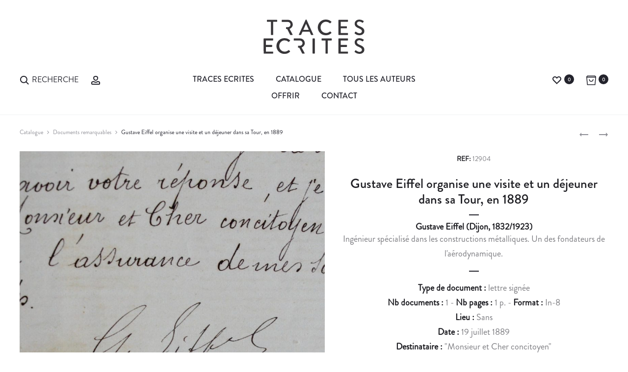

--- FILE ---
content_type: text/html; charset=UTF-8
request_url: https://www.traces-ecrites.com/document/gustave-eiffel-organise-une-visite-et-un-dejeuner-dans-sa-tour-en-1889/
body_size: 41945
content:
<!DOCTYPE html>
<html lang="fr-FR">
<head>
<meta charset="UTF-8">
<meta name="viewport" content="width=device-width, initial-scale=1">
<link rel="profile" href="http://gmpg.org/xfn/11">
<link rel="pingback" href="https://www.traces-ecrites.com/xmlrpc.php">
<meta name='robots' content='index, follow, max-image-preview:large, max-snippet:-1, max-video-preview:-1' />

	<!-- This site is optimized with the Yoast SEO plugin v25.3.1 - https://yoast.com/wordpress/plugins/seo/ -->
	<title>Gustave Eiffel organise une visite et un déjeuner dans sa Tour, en 1889 &#8211; Traces Écrites</title>
<link crossorigin data-rocket-preconnect href="https://fonts.googleapis.com" rel="preconnect">
<link crossorigin data-rocket-preconnect href="https://www.googletagmanager.com" rel="preconnect">
<link data-rocket-preload as="style" href="https://fonts.googleapis.com/css?family=Poppins%3A300%2C400%2C500%2C600%2C700&#038;subset=latin%2Clatin-ext&#038;display=swap" rel="preload">
<link href="https://fonts.googleapis.com/css?family=Poppins%3A300%2C400%2C500%2C600%2C700&#038;subset=latin%2Clatin-ext&#038;display=swap" media="print" onload="this.media=&#039;all&#039;" rel="stylesheet">
<noscript><link rel="stylesheet" href="https://fonts.googleapis.com/css?family=Poppins%3A300%2C400%2C500%2C600%2C700&#038;subset=latin%2Clatin-ext&#038;display=swap"></noscript><link rel="preload" data-rocket-preload as="image" href="https://www.traces-ecrites.com/wp-content/uploads/2021/05/DSC_3096-897x908.jpg" imagesrcset="https://www.traces-ecrites.com/wp-content/uploads/2021/05/DSC_3096-897x908.jpg 897w, https://www.traces-ecrites.com/wp-content/uploads/2021/05/DSC_3096-100x100.jpg 100w" imagesizes="(max-width: 897px) 100vw, 897px" fetchpriority="high">
	<link rel="canonical" href="https://www.traces-ecrites.com/document/gustave-eiffel-organise-une-visite-et-un-dejeuner-dans-sa-tour-en-1889/" />
	<meta property="og:locale" content="fr_FR" />
	<meta property="og:type" content="article" />
	<meta property="og:title" content="Gustave Eiffel organise une visite et un déjeuner dans sa Tour, en 1889 &#8211; Traces Écrites" />
	<meta property="og:description" content="Rare lettre de Gustave Eiffel, datée de 1889 et consacrée à sa Tour, avec son en-tête imprimé. Deux mois après l&rsquo;ouverture de l&rsquo;Exposition universelle de 1889, Eiffel projette une visite de 3 heures de&hellip;" />
	<meta property="og:url" content="https://www.traces-ecrites.com/document/gustave-eiffel-organise-une-visite-et-un-dejeuner-dans-sa-tour-en-1889/" />
	<meta property="og:site_name" content="Traces Écrites" />
	<meta property="article:publisher" content="https://www.facebook.com/tracesecrites1994" />
	<meta property="og:image" content="https://www.traces-ecrites.com/wp-content/uploads/2021/05/DSC_3096.jpg" />
	<meta property="og:image:width" content="3030" />
	<meta property="og:image:height" content="2961" />
	<meta property="og:image:type" content="image/jpeg" />
	<meta name="twitter:card" content="summary_large_image" />
	<script type="application/ld+json" class="yoast-schema-graph">{"@context":"https://schema.org","@graph":[{"@type":"WebPage","@id":"https://www.traces-ecrites.com/document/gustave-eiffel-organise-une-visite-et-un-dejeuner-dans-sa-tour-en-1889/","url":"https://www.traces-ecrites.com/document/gustave-eiffel-organise-une-visite-et-un-dejeuner-dans-sa-tour-en-1889/","name":"Gustave Eiffel organise une visite et un déjeuner dans sa Tour, en 1889 &#8211; Traces Écrites","isPartOf":{"@id":"https://www.traces-ecrites.com/#website"},"primaryImageOfPage":{"@id":"https://www.traces-ecrites.com/document/gustave-eiffel-organise-une-visite-et-un-dejeuner-dans-sa-tour-en-1889/#primaryimage"},"image":{"@id":"https://www.traces-ecrites.com/document/gustave-eiffel-organise-une-visite-et-un-dejeuner-dans-sa-tour-en-1889/#primaryimage"},"thumbnailUrl":"https://www.traces-ecrites.com/wp-content/uploads/2021/05/DSC_3096.jpg","datePublished":"2021-05-20T14:14:43+00:00","breadcrumb":{"@id":"https://www.traces-ecrites.com/document/gustave-eiffel-organise-une-visite-et-un-dejeuner-dans-sa-tour-en-1889/#breadcrumb"},"inLanguage":"fr-FR","potentialAction":[{"@type":"ReadAction","target":["https://www.traces-ecrites.com/document/gustave-eiffel-organise-une-visite-et-un-dejeuner-dans-sa-tour-en-1889/"]}]},{"@type":"ImageObject","inLanguage":"fr-FR","@id":"https://www.traces-ecrites.com/document/gustave-eiffel-organise-une-visite-et-un-dejeuner-dans-sa-tour-en-1889/#primaryimage","url":"https://www.traces-ecrites.com/wp-content/uploads/2021/05/DSC_3096.jpg","contentUrl":"https://www.traces-ecrites.com/wp-content/uploads/2021/05/DSC_3096.jpg","width":3030,"height":2961},{"@type":"BreadcrumbList","@id":"https://www.traces-ecrites.com/document/gustave-eiffel-organise-une-visite-et-un-dejeuner-dans-sa-tour-en-1889/#breadcrumb","itemListElement":[{"@type":"ListItem","position":1,"name":"Accueil","item":"https://www.traces-ecrites.com/"},{"@type":"ListItem","position":2,"name":"Catalogue","item":"https://www.traces-ecrites.com/catalogue/"},{"@type":"ListItem","position":3,"name":"Gustave Eiffel organise une visite et un déjeuner dans sa Tour, en 1889"}]},{"@type":"WebSite","@id":"https://www.traces-ecrites.com/#website","url":"https://www.traces-ecrites.com/","name":"Traces Ecrites","description":"Autographe, autographes, lettre autographe, document historique","publisher":{"@id":"https://www.traces-ecrites.com/#organization"},"potentialAction":[{"@type":"SearchAction","target":{"@type":"EntryPoint","urlTemplate":"https://www.traces-ecrites.com/?s={search_term_string}"},"query-input":{"@type":"PropertyValueSpecification","valueRequired":true,"valueName":"search_term_string"}}],"inLanguage":"fr-FR"},{"@type":"Organization","@id":"https://www.traces-ecrites.com/#organization","name":"Traces Écrites - Emmanuel Lorient","url":"https://www.traces-ecrites.com/","logo":{"@type":"ImageObject","inLanguage":"fr-FR","@id":"https://www.traces-ecrites.com/#/schema/logo/image/","url":"https://www.traces-ecrites.com/wp-content/uploads/2025/06/traces-ecrites-logotype-2025.svg","contentUrl":"https://www.traces-ecrites.com/wp-content/uploads/2025/06/traces-ecrites-logotype-2025.svg","width":415,"height":141,"caption":"Traces Écrites - Emmanuel Lorient"},"image":{"@id":"https://www.traces-ecrites.com/#/schema/logo/image/"},"sameAs":["https://www.facebook.com/tracesecrites1994","http://www.instagram.com/traces.ecrites"]}]}</script>
	<!-- / Yoast SEO plugin. -->


<link href='https://fonts.gstatic.com' crossorigin rel='preconnect' />
<link rel="alternate" type="application/rss+xml" title="Traces Écrites &raquo; Flux" href="https://www.traces-ecrites.com/feed/" />
<link rel="alternate" type="application/rss+xml" title="Traces Écrites &raquo; Flux des commentaires" href="https://www.traces-ecrites.com/comments/feed/" />
<link rel='stylesheet' id='trace_search_select-css' href='https://www.traces-ecrites.com/wp-content/plugins/tsearch/select2.min.css?ver=6.6.4' type='text/css' media='all' />
<link rel='stylesheet' id='trace_search_style-css' href='https://www.traces-ecrites.com/wp-content/plugins/tsearch/style.min.css?ver=6.6.4' type='text/css' media='all' />
<style id='wp-emoji-styles-inline-css' type='text/css'>

	img.wp-smiley, img.emoji {
		display: inline !important;
		border: none !important;
		box-shadow: none !important;
		height: 1em !important;
		width: 1em !important;
		margin: 0 0.07em !important;
		vertical-align: -0.1em !important;
		background: none !important;
		padding: 0 !important;
	}
</style>
<link data-minify="1" rel='stylesheet' id='rs-plugin-settings-css' href='https://www.traces-ecrites.com/wp-content/cache/min/1/wp-content/plugins/revslider/public/assets/css/settings.css?ver=1758570120' type='text/css' media='all' />
<style id='rs-plugin-settings-inline-css' type='text/css'>
#rs-demo-id {}
</style>
<link data-minify="1" rel='stylesheet' id='uaf_client_css-css' href='https://www.traces-ecrites.com/wp-content/cache/min/1/wp-content/uploads/useanyfont/uaf.css?ver=1758570120' type='text/css' media='all' />
<link data-minify="1" rel='stylesheet' id='woof-css' href='https://www.traces-ecrites.com/wp-content/cache/min/1/wp-content/plugins/woocommerce-products-filter/css/front.css?ver=1758570120' type='text/css' media='all' />
<link rel='stylesheet' id='chosen-drop-down-css' href='https://www.traces-ecrites.com/wp-content/plugins/woocommerce-products-filter/js/chosen/chosen.min.css?ver=6.6.4' type='text/css' media='all' />
<link data-minify="1" rel='stylesheet' id='icheck-jquery-color-css' href='https://www.traces-ecrites.com/wp-content/cache/min/1/wp-content/plugins/woocommerce-products-filter/js/icheck/skins/flat/aero.css?ver=1758570120' type='text/css' media='all' />
<link data-minify="1" rel='stylesheet' id='woof_by_author_html_items-css' href='https://www.traces-ecrites.com/wp-content/cache/min/1/wp-content/plugins/woocommerce-products-filter/ext/by_author/css/by_author.css?ver=1758570120' type='text/css' media='all' />
<link data-minify="1" rel='stylesheet' id='woof_by_instock_html_items-css' href='https://www.traces-ecrites.com/wp-content/cache/min/1/wp-content/plugins/woocommerce-products-filter/ext/by_instock/css/by_instock.css?ver=1758570120' type='text/css' media='all' />
<link rel='stylesheet' id='woof_by_new_html_items-css' href='https://www.traces-ecrites.com/wp-content/plugins/woocommerce-products-filter/ext/by_new/css/by_new.css?ver=6.6.4' type='text/css' media='all' />
<link data-minify="1" rel='stylesheet' id='photoswipe-css' href='https://www.traces-ecrites.com/wp-content/cache/min/1/wp-content/plugins/woocommerce/assets/css/photoswipe/photoswipe.css?ver=1758570122' type='text/css' media='all' />
<link data-minify="1" rel='stylesheet' id='photoswipe-default-skin-css' href='https://www.traces-ecrites.com/wp-content/cache/min/1/wp-content/plugins/woocommerce/assets/css/photoswipe/default-skin/default-skin.css?ver=1758570122' type='text/css' media='all' />
<link data-minify="1" rel='stylesheet' id='woocommerce-general-css' href='https://www.traces-ecrites.com/wp-content/cache/min/1/wp-content/plugins/woocommerce/assets/css/woocommerce.css?ver=1758570120' type='text/css' media='all' />

<link data-minify="1" rel='stylesheet' id='font-awesome-css' href='https://www.traces-ecrites.com/wp-content/cache/min/1/wp-content/plugins/js_composer/assets/lib/bower/font-awesome/css/font-awesome.min.css?ver=1758570120' type='text/css' media='all' />
<link data-minify="1" rel='stylesheet' id='bootstrap-css' href='https://www.traces-ecrites.com/wp-content/cache/min/1/wp-content/themes/traces-ecrites/css/bootstrap.css?ver=1758570120' type='text/css' media='all' />
<link data-minify="1" rel='stylesheet' id='sober-css' href='https://www.traces-ecrites.com/wp-content/cache/min/1/wp-content/themes/traces-ecrites/style.css?ver=1758570120' type='text/css' media='all' />
<style id='sober-inline-css' type='text/css'>
.sober-popup.popup-layout-fullscreen, .sober-popup-backdrop {background-color: rgba(35,35,44,0.5); }body,button,input,select,textarea{font-size: 24px;font-weight: 400;color: #383639;}
</style>
<link data-minify="1" rel='stylesheet' id='soopf-css' href='https://www.traces-ecrites.com/wp-content/cache/min/1/wp-content/plugins/soo-product-filter/assets/css/frontend.css?ver=1758570120' type='text/css' media='all' />
<link data-minify="1" rel='stylesheet' id='soo-wishlist-css' href='https://www.traces-ecrites.com/wp-content/cache/min/1/wp-content/plugins/soo-wishlist/assets/css/wishlist.css?ver=1758570120' type='text/css' media='all' />
<link data-minify="1" rel='stylesheet' id='sober-child-css' href='https://www.traces-ecrites.com/wp-content/cache/min/1/wp-content/themes/traces-ecrites-child/style.css?ver=1758570120' type='text/css' media='all' />
<script type="text/template" id="tmpl-variation-template">
	<div class="woocommerce-variation-description">
		{{{ data.variation.variation_description }}}
	</div>

	<div class="woocommerce-variation-price">
		{{{ data.variation.price_html }}}
	</div>

	<div class="woocommerce-variation-availability">
		{{{ data.variation.availability_html }}}
	</div>
</script>
<script type="text/template" id="tmpl-unavailable-variation-template">
	<p>Désolé, ce produit n&rsquo;est pas disponible. Veuillez choisir une combinaison différente.</p>
</script>
<script type="text/javascript" src="https://www.traces-ecrites.com/wp-includes/js/jquery/jquery.min.js?ver=3.7.1" id="jquery-core-js"></script>
<script type="text/javascript" src="https://www.traces-ecrites.com/wp-includes/js/jquery/jquery-migrate.min.js?ver=3.4.1" id="jquery-migrate-js"></script>
<script type="text/javascript" src="https://www.traces-ecrites.com/wp-content/plugins/revslider/public/assets/js/jquery.themepunch.tools.min.js?ver=5.4.3&#039; defer=&#039;defer" id="tp-tools-js"></script>
<script type="text/javascript" src="https://www.traces-ecrites.com/wp-content/plugins/revslider/public/assets/js/jquery.themepunch.revolution.min.js?ver=5.4.3&#039; defer=&#039;defer" id="revmin-js"></script>
<script type="text/javascript" id="wc-add-to-cart-js-extra">
/* <![CDATA[ */
var wc_add_to_cart_params = {"ajax_url":"\/wp-admin\/admin-ajax.php","wc_ajax_url":"\/document\/gustave-eiffel-organise-une-visite-et-un-dejeuner-dans-sa-tour-en-1889\/?wc-ajax=%%endpoint%%","i18n_view_cart":"Voir le panier","cart_url":"https:\/\/www.traces-ecrites.com\/panier\/","is_cart":"","cart_redirect_after_add":"no"};
/* ]]> */
</script>
<script type="text/javascript" src="//www.traces-ecrites.com/wp-content/plugins/woocommerce/assets/js/frontend/add-to-cart.min.js?ver=3.0.7" id="wc-add-to-cart-js"></script>
<script data-minify="1" type="text/javascript" src="https://www.traces-ecrites.com/wp-content/cache/min/1/wp-content/plugins/js_composer/assets/js/vendors/woocommerce-add-to-cart.js?ver=1758570120" id="vc_woocommerce-add-to-cart-js-js"></script>
<link rel="https://api.w.org/" href="https://www.traces-ecrites.com/wp-json/" /><link rel="alternate" title="JSON" type="application/json" href="https://www.traces-ecrites.com/wp-json/wp/v2/product/32731" /><link rel="EditURI" type="application/rsd+xml" title="RSD" href="https://www.traces-ecrites.com/xmlrpc.php?rsd" />
<link rel='shortlink' href='https://www.traces-ecrites.com/?p=32731' />
<link rel="alternate" title="oEmbed (JSON)" type="application/json+oembed" href="https://www.traces-ecrites.com/wp-json/oembed/1.0/embed?url=https%3A%2F%2Fwww.traces-ecrites.com%2Fdocument%2Fgustave-eiffel-organise-une-visite-et-un-dejeuner-dans-sa-tour-en-1889%2F" />
<link rel="alternate" title="oEmbed (XML)" type="text/xml+oembed" href="https://www.traces-ecrites.com/wp-json/oembed/1.0/embed?url=https%3A%2F%2Fwww.traces-ecrites.com%2Fdocument%2Fgustave-eiffel-organise-une-visite-et-un-dejeuner-dans-sa-tour-en-1889%2F&#038;format=xml" />

		<!-- GA Google Analytics @ https://m0n.co/ga -->
		<script async src="https://www.googletagmanager.com/gtag/js?id=G-K57R29VH32"></script>
		<script>
			window.dataLayer = window.dataLayer || [];
			function gtag(){dataLayer.push(arguments);}
			gtag('js', new Date());
			gtag('config', 'G-K57R29VH32');
		</script>

	 <script type="text/javascript">
	function hide_regions()
	{
		jQuery('.woof_container_region').hide();
	}
	
	function hide_periodes()
	{
		jQuery('.woof_container_doc_periode').hide();
	}

	function hide_regions_monde()
	{
		jQuery('.woof_container_region_monde').hide();
	}	

	// Cache le filtre regionalisme apres chaque woof
	function woof_ajax_done_handler(e) {
		jQuery('.woof_checkbox_instock_container').hide(); // hide instock

	    if(window.location.href.indexOf("regionalisme") == -1) {
	       hide_regions();
	    }
	    if(window.location.href.indexOf("voyage") == -1) {
	       hide_regions_monde();
	    }
	}
</script>

	<noscript><style>.woocommerce-product-gallery{ opacity: 1 !important; }</style></noscript>
	<meta name="generator" content="Powered by Visual Composer - drag and drop page builder for WordPress."/>
<!--[if lte IE 9]><link rel="stylesheet" type="text/css" href="https://www.traces-ecrites.com/wp-content/plugins/js_composer/assets/css/vc_lte_ie9.min.css" media="screen"><![endif]--><meta name="generator" content="Powered by Slider Revolution 5.4.3 - responsive, Mobile-Friendly Slider Plugin for WordPress with comfortable drag and drop interface." />
<link rel="icon" href="https://www.traces-ecrites.com/wp-content/uploads/2025/06/cropped-favicon-te-100x100.png" sizes="32x32" />
<link rel="icon" href="https://www.traces-ecrites.com/wp-content/uploads/2025/06/cropped-favicon-te-340x340.png" sizes="192x192" />
<link rel="apple-touch-icon" href="https://www.traces-ecrites.com/wp-content/uploads/2025/06/cropped-favicon-te-340x340.png" />
<meta name="msapplication-TileImage" content="https://www.traces-ecrites.com/wp-content/uploads/2025/06/cropped-favicon-te-340x340.png" />
<script type="text/javascript">function setREVStartSize(e){
				try{ var i=jQuery(window).width(),t=9999,r=0,n=0,l=0,f=0,s=0,h=0;					
					if(e.responsiveLevels&&(jQuery.each(e.responsiveLevels,function(e,f){f>i&&(t=r=f,l=e),i>f&&f>r&&(r=f,n=e)}),t>r&&(l=n)),f=e.gridheight[l]||e.gridheight[0]||e.gridheight,s=e.gridwidth[l]||e.gridwidth[0]||e.gridwidth,h=i/s,h=h>1?1:h,f=Math.round(h*f),"fullscreen"==e.sliderLayout){var u=(e.c.width(),jQuery(window).height());if(void 0!=e.fullScreenOffsetContainer){var c=e.fullScreenOffsetContainer.split(",");if (c) jQuery.each(c,function(e,i){u=jQuery(i).length>0?u-jQuery(i).outerHeight(!0):u}),e.fullScreenOffset.split("%").length>1&&void 0!=e.fullScreenOffset&&e.fullScreenOffset.length>0?u-=jQuery(window).height()*parseInt(e.fullScreenOffset,0)/100:void 0!=e.fullScreenOffset&&e.fullScreenOffset.length>0&&(u-=parseInt(e.fullScreenOffset,0))}f=u}else void 0!=e.minHeight&&f<e.minHeight&&(f=e.minHeight);e.c.closest(".rev_slider_wrapper").css({height:f})					
				}catch(d){console.log("Failure at Presize of Slider:"+d)}
			};</script>
		<style type="text/css" id="wp-custom-css">
			/*
Vous pouvez ajouter du CSS personnalisé ici.

Cliquez sur l’icône d’aide ci-dessus pour en savoir plus.
*/

.nav-menu a {
  font-size: 1.6rem;
  text-transform: uppercase;
	font-weight: normal;
}

.menu-item.menu-item-search span {
 font-size: 1.6rem;
  text-transform: uppercase;
	font-weight: normal;
}

.woocommerce div.product .product-share {
  font-size: 1.3rem;
}

.widget_categories li a {
  font-size: 1.4rem;
  font-weight: 500;
}

.hfeed .site-main .read-more {
  font-size: 1.6rem;
}


.wpb-js-composer .vc_tta.vc_general {
  font-size: 1.3em;
}

.single-auteur .descauteur {
  font-size: 1.9rem;
  line-height: 1.6;
  text-align: justify;
}

.woocommerce div.product div.summary {
  font-size: 1.8rem;
  text-align: center;
	line-height: 30px;
}


body {
  font-size: 16px !important;
}



.page-header .page-title {
    font-size: 90px;
    font-size: 9rem;
    color: #23232c;
    font-weight: 300;
    font-family: 'brandon-medium' !important
    margin: 0;
    line-height: 1;
    padding-bottom: 35px;
}

.topbar a {
    color: #23232c !important;
}

.docautlink {
    color: #1e1e23;
    font-weight: bold;
    display: block;
    line-height: 20px!important;
}

.sober-message-box.success .box-content, .sober-message-box.success a.close {
    color: #23232c !important;
}

.sober-message-box.success {
    background-color: #FFF !important;
    border: 1px solid #23232c !important;
}

.sober-message-box.success svg {
    fill: #23232c !important;
    stroke: #23232c!important;
}		</style>
		
        <script type="text/javascript">
            if (typeof woof_lang_custom == 'undefined') {
                var woof_lang_custom = {};//!!important
            }
            woof_lang_custom.woof_author = "By author";
        </script>
              
        <script type="text/javascript">
            if (typeof woof_lang_custom == 'undefined') {
                var woof_lang_custom = {};//!!important
            }
            woof_lang_custom.stock = "In stock";
        </script>
        
        <script type="text/javascript">
            if (typeof woof_lang_custom == 'undefined') {
                var woof_lang_custom = {};//!!important
            }
            woof_lang_custom.woof_new = "By new";
        </script>
        

        <script type="text/javascript">

            var woof_ajaxurl = "https://www.traces-ecrites.com/wp-admin/admin-ajax.php";

            var woof_lang = {
                'orderby': "orderby",
                'perpage': "per page",
                'pricerange': "price range",
                'menu_order': "menu order",
                'popularity': "popularity",
                'rating': "rating",
                'price': "price low to high",
                'price-desc': "price high to low"
            };

            if (typeof woof_lang_custom == 'undefined') {
                var woof_lang_custom = {};//!!important
            }

            //***

            var woof_is_mobile = 0;
        
            var woof_is_permalink =1;

            var woof_shop_page = "";
        
            var woof_really_curr_tax = {};

            var woof_show_price_search_button = 0;
            var woof_show_price_search_type = 0;
        
            var woof_show_price_search_type = 0;

            var swoof_search_slug = "filtre";

        
            var icheck_skin = {};
                                    icheck_skin.skin = "flat";
                icheck_skin.color = "aero";
        
            var is_woof_use_chosen =1;

            var woof_current_page_link = location.protocol + '//' + location.host + location.pathname;
            //***lets remove pagination from woof_current_page_link
            woof_current_page_link = woof_current_page_link.replace(/\page\/[0-9]+/, "");
                            woof_current_page_link = "https://www.traces-ecrites.com/catalogue/";
                            var woof_link = 'https://www.traces-ecrites.com/wp-content/plugins/woocommerce-products-filter/';

            var woof_current_values = '[]';
            //+++
            var woof_lang_loading = "Loading ...";

                        woof_lang_loading = "Chargement";
        
            var woof_lang_show_products_filter = "show products filter";
            var woof_lang_hide_products_filter = "hide products filter";
            var woof_lang_pricerange = "price range";

            //+++

            var woof_use_beauty_scroll =0;
            //+++
            var woof_autosubmit =1;
            var woof_ajaxurl = "https://www.traces-ecrites.com/wp-admin/admin-ajax.php";
            var woof_submit_link = "";
            var woof_is_ajax = 0;
            var woof_ajax_redraw = 0;
            var woof_ajax_page_num =1;
            var woof_ajax_first_done = false;
            var woof_checkboxes_slide_flag = true;


            //toggles
            var woof_toggle_type = "text";

            var woof_toggle_closed_text = "-";
            var woof_toggle_opened_text = "+";

            var woof_toggle_closed_image = "https://www.traces-ecrites.com/wp-content/plugins/woocommerce-products-filter/img/plus3.png";
            var woof_toggle_opened_image = "https://www.traces-ecrites.com/wp-content/plugins/woocommerce-products-filter/img/minus3.png";


            //indexes which can be displayed in red buttons panel
                    var woof_accept_array = ["min_price", "orderby", "perpage", "woof_author","stock","woof_new","doc_type","region_monde","region","motcle","doc_format","doc_theme","doc_periode","doc_prix","doc_emplacement","product_visibility","product_cat","product_tag"];

        

            var woof_overlay_skin = "default";
            jQuery(function () {
                woof_current_values = jQuery.parseJSON(woof_current_values);
                if (woof_current_values.length == 0) {
                    woof_current_values = {};
                }

            });
            //***
            //for extensions

            var woof_ext_init_functions = null;
                        woof_ext_init_functions = '{"by_instock":"woof_init_instock"}';
        

            //***
            function woof_js_after_ajax_done() {
                jQuery(document).trigger('woof_ajax_done');
        document.location.href = "#woof_results_by_ajax";            }
        </script>
        <style id="kirki-inline-styles">@media screen and (max-width: 767px){.mobile-menu{width:85%;}}/* devanagari */
@font-face {
  font-family: 'Poppins';
  font-style: normal;
  font-weight: 400;
  font-display: swap;
  src: url(https://www.traces-ecrites.com/wp-content/fonts/poppins/pxiEyp8kv8JHgFVrJJbecmNE.woff2) format('woff2');
  unicode-range: U+0900-097F, U+1CD0-1CF9, U+200C-200D, U+20A8, U+20B9, U+20F0, U+25CC, U+A830-A839, U+A8E0-A8FF, U+11B00-11B09;
}
/* latin-ext */
@font-face {
  font-family: 'Poppins';
  font-style: normal;
  font-weight: 400;
  font-display: swap;
  src: url(https://www.traces-ecrites.com/wp-content/fonts/poppins/pxiEyp8kv8JHgFVrJJnecmNE.woff2) format('woff2');
  unicode-range: U+0100-02BA, U+02BD-02C5, U+02C7-02CC, U+02CE-02D7, U+02DD-02FF, U+0304, U+0308, U+0329, U+1D00-1DBF, U+1E00-1E9F, U+1EF2-1EFF, U+2020, U+20A0-20AB, U+20AD-20C0, U+2113, U+2C60-2C7F, U+A720-A7FF;
}
/* latin */
@font-face {
  font-family: 'Poppins';
  font-style: normal;
  font-weight: 400;
  font-display: swap;
  src: url(https://www.traces-ecrites.com/wp-content/fonts/poppins/pxiEyp8kv8JHgFVrJJfecg.woff2) format('woff2');
  unicode-range: U+0000-00FF, U+0131, U+0152-0153, U+02BB-02BC, U+02C6, U+02DA, U+02DC, U+0304, U+0308, U+0329, U+2000-206F, U+20AC, U+2122, U+2191, U+2193, U+2212, U+2215, U+FEFF, U+FFFD;
}
/* devanagari */
@font-face {
  font-family: 'Poppins';
  font-style: normal;
  font-weight: 500;
  font-display: swap;
  src: url(https://www.traces-ecrites.com/wp-content/fonts/poppins/pxiByp8kv8JHgFVrLGT9Z11lFc-K.woff2) format('woff2');
  unicode-range: U+0900-097F, U+1CD0-1CF9, U+200C-200D, U+20A8, U+20B9, U+20F0, U+25CC, U+A830-A839, U+A8E0-A8FF, U+11B00-11B09;
}
/* latin-ext */
@font-face {
  font-family: 'Poppins';
  font-style: normal;
  font-weight: 500;
  font-display: swap;
  src: url(https://www.traces-ecrites.com/wp-content/fonts/poppins/pxiByp8kv8JHgFVrLGT9Z1JlFc-K.woff2) format('woff2');
  unicode-range: U+0100-02BA, U+02BD-02C5, U+02C7-02CC, U+02CE-02D7, U+02DD-02FF, U+0304, U+0308, U+0329, U+1D00-1DBF, U+1E00-1E9F, U+1EF2-1EFF, U+2020, U+20A0-20AB, U+20AD-20C0, U+2113, U+2C60-2C7F, U+A720-A7FF;
}
/* latin */
@font-face {
  font-family: 'Poppins';
  font-style: normal;
  font-weight: 500;
  font-display: swap;
  src: url(https://www.traces-ecrites.com/wp-content/fonts/poppins/pxiByp8kv8JHgFVrLGT9Z1xlFQ.woff2) format('woff2');
  unicode-range: U+0000-00FF, U+0131, U+0152-0153, U+02BB-02BC, U+02C6, U+02DA, U+02DC, U+0304, U+0308, U+0329, U+2000-206F, U+20AC, U+2122, U+2191, U+2193, U+2212, U+2215, U+FEFF, U+FFFD;
}
/* devanagari */
@font-face {
  font-family: 'Poppins';
  font-style: normal;
  font-weight: 600;
  font-display: swap;
  src: url(https://www.traces-ecrites.com/wp-content/fonts/poppins/pxiByp8kv8JHgFVrLEj6Z11lFc-K.woff2) format('woff2');
  unicode-range: U+0900-097F, U+1CD0-1CF9, U+200C-200D, U+20A8, U+20B9, U+20F0, U+25CC, U+A830-A839, U+A8E0-A8FF, U+11B00-11B09;
}
/* latin-ext */
@font-face {
  font-family: 'Poppins';
  font-style: normal;
  font-weight: 600;
  font-display: swap;
  src: url(https://www.traces-ecrites.com/wp-content/fonts/poppins/pxiByp8kv8JHgFVrLEj6Z1JlFc-K.woff2) format('woff2');
  unicode-range: U+0100-02BA, U+02BD-02C5, U+02C7-02CC, U+02CE-02D7, U+02DD-02FF, U+0304, U+0308, U+0329, U+1D00-1DBF, U+1E00-1E9F, U+1EF2-1EFF, U+2020, U+20A0-20AB, U+20AD-20C0, U+2113, U+2C60-2C7F, U+A720-A7FF;
}
/* latin */
@font-face {
  font-family: 'Poppins';
  font-style: normal;
  font-weight: 600;
  font-display: swap;
  src: url(https://www.traces-ecrites.com/wp-content/fonts/poppins/pxiByp8kv8JHgFVrLEj6Z1xlFQ.woff2) format('woff2');
  unicode-range: U+0000-00FF, U+0131, U+0152-0153, U+02BB-02BC, U+02C6, U+02DA, U+02DC, U+0304, U+0308, U+0329, U+2000-206F, U+20AC, U+2122, U+2191, U+2193, U+2212, U+2215, U+FEFF, U+FFFD;
}
/* devanagari */
@font-face {
  font-family: 'Poppins';
  font-style: normal;
  font-weight: 700;
  font-display: swap;
  src: url(https://www.traces-ecrites.com/wp-content/fonts/poppins/pxiByp8kv8JHgFVrLCz7Z11lFc-K.woff2) format('woff2');
  unicode-range: U+0900-097F, U+1CD0-1CF9, U+200C-200D, U+20A8, U+20B9, U+20F0, U+25CC, U+A830-A839, U+A8E0-A8FF, U+11B00-11B09;
}
/* latin-ext */
@font-face {
  font-family: 'Poppins';
  font-style: normal;
  font-weight: 700;
  font-display: swap;
  src: url(https://www.traces-ecrites.com/wp-content/fonts/poppins/pxiByp8kv8JHgFVrLCz7Z1JlFc-K.woff2) format('woff2');
  unicode-range: U+0100-02BA, U+02BD-02C5, U+02C7-02CC, U+02CE-02D7, U+02DD-02FF, U+0304, U+0308, U+0329, U+1D00-1DBF, U+1E00-1E9F, U+1EF2-1EFF, U+2020, U+20A0-20AB, U+20AD-20C0, U+2113, U+2C60-2C7F, U+A720-A7FF;
}
/* latin */
@font-face {
  font-family: 'Poppins';
  font-style: normal;
  font-weight: 700;
  font-display: swap;
  src: url(https://www.traces-ecrites.com/wp-content/fonts/poppins/pxiByp8kv8JHgFVrLCz7Z1xlFQ.woff2) format('woff2');
  unicode-range: U+0000-00FF, U+0131, U+0152-0153, U+02BB-02BC, U+02C6, U+02DA, U+02DC, U+0304, U+0308, U+0329, U+2000-206F, U+20AC, U+2122, U+2191, U+2193, U+2212, U+2215, U+FEFF, U+FFFD;
}/* devanagari */
@font-face {
  font-family: 'Poppins';
  font-style: normal;
  font-weight: 400;
  font-display: swap;
  src: url(https://www.traces-ecrites.com/wp-content/fonts/poppins/pxiEyp8kv8JHgFVrJJbecmNE.woff2) format('woff2');
  unicode-range: U+0900-097F, U+1CD0-1CF9, U+200C-200D, U+20A8, U+20B9, U+20F0, U+25CC, U+A830-A839, U+A8E0-A8FF, U+11B00-11B09;
}
/* latin-ext */
@font-face {
  font-family: 'Poppins';
  font-style: normal;
  font-weight: 400;
  font-display: swap;
  src: url(https://www.traces-ecrites.com/wp-content/fonts/poppins/pxiEyp8kv8JHgFVrJJnecmNE.woff2) format('woff2');
  unicode-range: U+0100-02BA, U+02BD-02C5, U+02C7-02CC, U+02CE-02D7, U+02DD-02FF, U+0304, U+0308, U+0329, U+1D00-1DBF, U+1E00-1E9F, U+1EF2-1EFF, U+2020, U+20A0-20AB, U+20AD-20C0, U+2113, U+2C60-2C7F, U+A720-A7FF;
}
/* latin */
@font-face {
  font-family: 'Poppins';
  font-style: normal;
  font-weight: 400;
  font-display: swap;
  src: url(https://www.traces-ecrites.com/wp-content/fonts/poppins/pxiEyp8kv8JHgFVrJJfecg.woff2) format('woff2');
  unicode-range: U+0000-00FF, U+0131, U+0152-0153, U+02BB-02BC, U+02C6, U+02DA, U+02DC, U+0304, U+0308, U+0329, U+2000-206F, U+20AC, U+2122, U+2191, U+2193, U+2212, U+2215, U+FEFF, U+FFFD;
}
/* devanagari */
@font-face {
  font-family: 'Poppins';
  font-style: normal;
  font-weight: 500;
  font-display: swap;
  src: url(https://www.traces-ecrites.com/wp-content/fonts/poppins/pxiByp8kv8JHgFVrLGT9Z11lFc-K.woff2) format('woff2');
  unicode-range: U+0900-097F, U+1CD0-1CF9, U+200C-200D, U+20A8, U+20B9, U+20F0, U+25CC, U+A830-A839, U+A8E0-A8FF, U+11B00-11B09;
}
/* latin-ext */
@font-face {
  font-family: 'Poppins';
  font-style: normal;
  font-weight: 500;
  font-display: swap;
  src: url(https://www.traces-ecrites.com/wp-content/fonts/poppins/pxiByp8kv8JHgFVrLGT9Z1JlFc-K.woff2) format('woff2');
  unicode-range: U+0100-02BA, U+02BD-02C5, U+02C7-02CC, U+02CE-02D7, U+02DD-02FF, U+0304, U+0308, U+0329, U+1D00-1DBF, U+1E00-1E9F, U+1EF2-1EFF, U+2020, U+20A0-20AB, U+20AD-20C0, U+2113, U+2C60-2C7F, U+A720-A7FF;
}
/* latin */
@font-face {
  font-family: 'Poppins';
  font-style: normal;
  font-weight: 500;
  font-display: swap;
  src: url(https://www.traces-ecrites.com/wp-content/fonts/poppins/pxiByp8kv8JHgFVrLGT9Z1xlFQ.woff2) format('woff2');
  unicode-range: U+0000-00FF, U+0131, U+0152-0153, U+02BB-02BC, U+02C6, U+02DA, U+02DC, U+0304, U+0308, U+0329, U+2000-206F, U+20AC, U+2122, U+2191, U+2193, U+2212, U+2215, U+FEFF, U+FFFD;
}
/* devanagari */
@font-face {
  font-family: 'Poppins';
  font-style: normal;
  font-weight: 600;
  font-display: swap;
  src: url(https://www.traces-ecrites.com/wp-content/fonts/poppins/pxiByp8kv8JHgFVrLEj6Z11lFc-K.woff2) format('woff2');
  unicode-range: U+0900-097F, U+1CD0-1CF9, U+200C-200D, U+20A8, U+20B9, U+20F0, U+25CC, U+A830-A839, U+A8E0-A8FF, U+11B00-11B09;
}
/* latin-ext */
@font-face {
  font-family: 'Poppins';
  font-style: normal;
  font-weight: 600;
  font-display: swap;
  src: url(https://www.traces-ecrites.com/wp-content/fonts/poppins/pxiByp8kv8JHgFVrLEj6Z1JlFc-K.woff2) format('woff2');
  unicode-range: U+0100-02BA, U+02BD-02C5, U+02C7-02CC, U+02CE-02D7, U+02DD-02FF, U+0304, U+0308, U+0329, U+1D00-1DBF, U+1E00-1E9F, U+1EF2-1EFF, U+2020, U+20A0-20AB, U+20AD-20C0, U+2113, U+2C60-2C7F, U+A720-A7FF;
}
/* latin */
@font-face {
  font-family: 'Poppins';
  font-style: normal;
  font-weight: 600;
  font-display: swap;
  src: url(https://www.traces-ecrites.com/wp-content/fonts/poppins/pxiByp8kv8JHgFVrLEj6Z1xlFQ.woff2) format('woff2');
  unicode-range: U+0000-00FF, U+0131, U+0152-0153, U+02BB-02BC, U+02C6, U+02DA, U+02DC, U+0304, U+0308, U+0329, U+2000-206F, U+20AC, U+2122, U+2191, U+2193, U+2212, U+2215, U+FEFF, U+FFFD;
}
/* devanagari */
@font-face {
  font-family: 'Poppins';
  font-style: normal;
  font-weight: 700;
  font-display: swap;
  src: url(https://www.traces-ecrites.com/wp-content/fonts/poppins/pxiByp8kv8JHgFVrLCz7Z11lFc-K.woff2) format('woff2');
  unicode-range: U+0900-097F, U+1CD0-1CF9, U+200C-200D, U+20A8, U+20B9, U+20F0, U+25CC, U+A830-A839, U+A8E0-A8FF, U+11B00-11B09;
}
/* latin-ext */
@font-face {
  font-family: 'Poppins';
  font-style: normal;
  font-weight: 700;
  font-display: swap;
  src: url(https://www.traces-ecrites.com/wp-content/fonts/poppins/pxiByp8kv8JHgFVrLCz7Z1JlFc-K.woff2) format('woff2');
  unicode-range: U+0100-02BA, U+02BD-02C5, U+02C7-02CC, U+02CE-02D7, U+02DD-02FF, U+0304, U+0308, U+0329, U+1D00-1DBF, U+1E00-1E9F, U+1EF2-1EFF, U+2020, U+20A0-20AB, U+20AD-20C0, U+2113, U+2C60-2C7F, U+A720-A7FF;
}
/* latin */
@font-face {
  font-family: 'Poppins';
  font-style: normal;
  font-weight: 700;
  font-display: swap;
  src: url(https://www.traces-ecrites.com/wp-content/fonts/poppins/pxiByp8kv8JHgFVrLCz7Z1xlFQ.woff2) format('woff2');
  unicode-range: U+0000-00FF, U+0131, U+0152-0153, U+02BB-02BC, U+02C6, U+02DA, U+02DC, U+0304, U+0308, U+0329, U+2000-206F, U+20AC, U+2122, U+2191, U+2193, U+2212, U+2215, U+FEFF, U+FFFD;
}/* devanagari */
@font-face {
  font-family: 'Poppins';
  font-style: normal;
  font-weight: 400;
  font-display: swap;
  src: url(https://www.traces-ecrites.com/wp-content/fonts/poppins/pxiEyp8kv8JHgFVrJJbecmNE.woff2) format('woff2');
  unicode-range: U+0900-097F, U+1CD0-1CF9, U+200C-200D, U+20A8, U+20B9, U+20F0, U+25CC, U+A830-A839, U+A8E0-A8FF, U+11B00-11B09;
}
/* latin-ext */
@font-face {
  font-family: 'Poppins';
  font-style: normal;
  font-weight: 400;
  font-display: swap;
  src: url(https://www.traces-ecrites.com/wp-content/fonts/poppins/pxiEyp8kv8JHgFVrJJnecmNE.woff2) format('woff2');
  unicode-range: U+0100-02BA, U+02BD-02C5, U+02C7-02CC, U+02CE-02D7, U+02DD-02FF, U+0304, U+0308, U+0329, U+1D00-1DBF, U+1E00-1E9F, U+1EF2-1EFF, U+2020, U+20A0-20AB, U+20AD-20C0, U+2113, U+2C60-2C7F, U+A720-A7FF;
}
/* latin */
@font-face {
  font-family: 'Poppins';
  font-style: normal;
  font-weight: 400;
  font-display: swap;
  src: url(https://www.traces-ecrites.com/wp-content/fonts/poppins/pxiEyp8kv8JHgFVrJJfecg.woff2) format('woff2');
  unicode-range: U+0000-00FF, U+0131, U+0152-0153, U+02BB-02BC, U+02C6, U+02DA, U+02DC, U+0304, U+0308, U+0329, U+2000-206F, U+20AC, U+2122, U+2191, U+2193, U+2212, U+2215, U+FEFF, U+FFFD;
}
/* devanagari */
@font-face {
  font-family: 'Poppins';
  font-style: normal;
  font-weight: 500;
  font-display: swap;
  src: url(https://www.traces-ecrites.com/wp-content/fonts/poppins/pxiByp8kv8JHgFVrLGT9Z11lFc-K.woff2) format('woff2');
  unicode-range: U+0900-097F, U+1CD0-1CF9, U+200C-200D, U+20A8, U+20B9, U+20F0, U+25CC, U+A830-A839, U+A8E0-A8FF, U+11B00-11B09;
}
/* latin-ext */
@font-face {
  font-family: 'Poppins';
  font-style: normal;
  font-weight: 500;
  font-display: swap;
  src: url(https://www.traces-ecrites.com/wp-content/fonts/poppins/pxiByp8kv8JHgFVrLGT9Z1JlFc-K.woff2) format('woff2');
  unicode-range: U+0100-02BA, U+02BD-02C5, U+02C7-02CC, U+02CE-02D7, U+02DD-02FF, U+0304, U+0308, U+0329, U+1D00-1DBF, U+1E00-1E9F, U+1EF2-1EFF, U+2020, U+20A0-20AB, U+20AD-20C0, U+2113, U+2C60-2C7F, U+A720-A7FF;
}
/* latin */
@font-face {
  font-family: 'Poppins';
  font-style: normal;
  font-weight: 500;
  font-display: swap;
  src: url(https://www.traces-ecrites.com/wp-content/fonts/poppins/pxiByp8kv8JHgFVrLGT9Z1xlFQ.woff2) format('woff2');
  unicode-range: U+0000-00FF, U+0131, U+0152-0153, U+02BB-02BC, U+02C6, U+02DA, U+02DC, U+0304, U+0308, U+0329, U+2000-206F, U+20AC, U+2122, U+2191, U+2193, U+2212, U+2215, U+FEFF, U+FFFD;
}
/* devanagari */
@font-face {
  font-family: 'Poppins';
  font-style: normal;
  font-weight: 600;
  font-display: swap;
  src: url(https://www.traces-ecrites.com/wp-content/fonts/poppins/pxiByp8kv8JHgFVrLEj6Z11lFc-K.woff2) format('woff2');
  unicode-range: U+0900-097F, U+1CD0-1CF9, U+200C-200D, U+20A8, U+20B9, U+20F0, U+25CC, U+A830-A839, U+A8E0-A8FF, U+11B00-11B09;
}
/* latin-ext */
@font-face {
  font-family: 'Poppins';
  font-style: normal;
  font-weight: 600;
  font-display: swap;
  src: url(https://www.traces-ecrites.com/wp-content/fonts/poppins/pxiByp8kv8JHgFVrLEj6Z1JlFc-K.woff2) format('woff2');
  unicode-range: U+0100-02BA, U+02BD-02C5, U+02C7-02CC, U+02CE-02D7, U+02DD-02FF, U+0304, U+0308, U+0329, U+1D00-1DBF, U+1E00-1E9F, U+1EF2-1EFF, U+2020, U+20A0-20AB, U+20AD-20C0, U+2113, U+2C60-2C7F, U+A720-A7FF;
}
/* latin */
@font-face {
  font-family: 'Poppins';
  font-style: normal;
  font-weight: 600;
  font-display: swap;
  src: url(https://www.traces-ecrites.com/wp-content/fonts/poppins/pxiByp8kv8JHgFVrLEj6Z1xlFQ.woff2) format('woff2');
  unicode-range: U+0000-00FF, U+0131, U+0152-0153, U+02BB-02BC, U+02C6, U+02DA, U+02DC, U+0304, U+0308, U+0329, U+2000-206F, U+20AC, U+2122, U+2191, U+2193, U+2212, U+2215, U+FEFF, U+FFFD;
}
/* devanagari */
@font-face {
  font-family: 'Poppins';
  font-style: normal;
  font-weight: 700;
  font-display: swap;
  src: url(https://www.traces-ecrites.com/wp-content/fonts/poppins/pxiByp8kv8JHgFVrLCz7Z11lFc-K.woff2) format('woff2');
  unicode-range: U+0900-097F, U+1CD0-1CF9, U+200C-200D, U+20A8, U+20B9, U+20F0, U+25CC, U+A830-A839, U+A8E0-A8FF, U+11B00-11B09;
}
/* latin-ext */
@font-face {
  font-family: 'Poppins';
  font-style: normal;
  font-weight: 700;
  font-display: swap;
  src: url(https://www.traces-ecrites.com/wp-content/fonts/poppins/pxiByp8kv8JHgFVrLCz7Z1JlFc-K.woff2) format('woff2');
  unicode-range: U+0100-02BA, U+02BD-02C5, U+02C7-02CC, U+02CE-02D7, U+02DD-02FF, U+0304, U+0308, U+0329, U+1D00-1DBF, U+1E00-1E9F, U+1EF2-1EFF, U+2020, U+20A0-20AB, U+20AD-20C0, U+2113, U+2C60-2C7F, U+A720-A7FF;
}
/* latin */
@font-face {
  font-family: 'Poppins';
  font-style: normal;
  font-weight: 700;
  font-display: swap;
  src: url(https://www.traces-ecrites.com/wp-content/fonts/poppins/pxiByp8kv8JHgFVrLCz7Z1xlFQ.woff2) format('woff2');
  unicode-range: U+0000-00FF, U+0131, U+0152-0153, U+02BB-02BC, U+02C6, U+02DA, U+02DC, U+0304, U+0308, U+0329, U+2000-206F, U+20AC, U+2122, U+2191, U+2193, U+2212, U+2215, U+FEFF, U+FFFD;
}</style><noscript><style type="text/css"> .wpb_animate_when_almost_visible { opacity: 1; }</style></noscript><noscript><style id="rocket-lazyload-nojs-css">.rll-youtube-player, [data-lazy-src]{display:none !important;}</style></noscript><meta name="generator" content="WP Rocket 3.19.1.2" data-wpr-features="wpr_minify_js wpr_lazyload_images wpr_preconnect_external_domains wpr_oci wpr_minify_css wpr_preload_links wpr_desktop" /></head>

<body class="product-template-default single single-product postid-32731 woocommerce woocommerce-page  sidebar-no-sidebar topbar-disabled header-v5 header-white header-hoverable no-page-header page-header-style-normal page-header-color shop-hover-thumbnail blog-classic product-style-3 shop-navigation-links wpb-js-composer js-comp-ver-5.1.1 vc_responsive">

<div  id="svg-defs" class="svg-defs hidden"><svg xmlns="http://www.w3.org/2000/svg" xmlns:xlink="http://www.w3.org/1999/xlink"><symbol viewBox="0 0 20 20" id="backtotop-arrow"><path d="M9 5v14h2V5h3l-4-4-4 4z"/></symbol><symbol viewBox="0 0 20 20" id="basket-addtocart"><path fill="none" stroke-width="2" stroke-linejoin="round" stroke-miterlimit="10" d="M2.492 6l1 7H14l4-7z"/><circle cx="4.492" cy="16.624" r="1.5"/><circle cx="11" cy="16.624" r="1.5"/><path fill="none" stroke-width="2" stroke-linecap="round" stroke-miterlimit="10" d="M2 2h3"/></symbol><symbol viewBox="0 0 42000 64002" shape-rendering="geometricPrecision" text-rendering="geometricPrecision" image-rendering="optimizeQuality" fill-rule="evenodd" clip-rule="evenodd" id="chair"><defs><style>.acfil0{fill:#27afb7;fill-rule:nonzero}</style></defs><path class="acfil0" d="M11999 0h18002c1102 0 2102 451 2825 1174l-2 2c726 726 1176 1728 1176 2823v27002c0 1097-450 2095-1174 2820l-5 5c-725 724-1723 1174-2820 1174h-8001v2000h11430c984 0 1878 403 2523 1048v5c645 646 1048 1540 1048 2519v1415l1003-18-12-8968h-2019v-9000h6028v9000h-2017l13 9947 1 978-981 18-2015 35v450c0 980-403 1873-1048 2519v5c-645 645-1539 1048-2523 1048H22001v11000h10000v5000h-2001v-3000h-8000v2999h-2001v-2999h-8000v3000H9998v-5000h10000V48001H8568c-984 0-1878-403-2523-1048v-5c-645-646-1048-1539-1048-2519v-469l-2015-35-985-18 5-981 50-9775H-2v-9150h5999v9150H4043l-45 8799 999 18v-1396c0-979 403-1873 1048-2519v-5c645-645 1539-1048 2523-1048h11430v-2000h-8001c-1097 0-2095-450-2820-1174l-5-5c-724-725-1174-1723-1174-2820V3999c0-1095 450-2096 1176-2823l-2-2C9895 451 10895 0 11997 0zm28000 26001h-2027v5000h2027v-5000zm-36000 0H2001v5150h1998v-5150zm4571 20000h24860c430 0 824-178 1108-462l2 2c282-285 459-679 459-1111v-3857c0-433-177-827-459-1111l-2 2c-283-283-678-462-1108-462H8570c-430 0-824 178-1108 462l-2-2c-282 285-459 678-459 1111v3857c0 432 177 827 459 1111l2-2c283 283 678 462 1108 462zM30001 2001H11999c-548 0-1049 227-1410 588h-5c-359 358-583 859-583 1410v27002c0 552 223 1051 583 1410l5 5c359 360 859 583 1410 583h18002c552 0 1051-223 1410-583l5-5c360-359 583-859 583-1410V3999c0-552-224-1052-583-1410h-5c-361-361-862-588-1410-588z" id="acLayer_x0020_1"/></symbol><symbol viewBox="0 0 12 12" id="check-checkbox"><path fill="none" stroke-width="1.6" stroke-miterlimit="10" d="M1 6.234l3.177 3.177L11 2.589"/></symbol><symbol viewBox="0 0 20 20" id="close-delete"><path d="M19 2.414L17.586 1 10 8.586 2.414 1 1 2.414 8.586 10 1 17.586 2.414 19 10 11.414 17.586 19 19 17.586 11.414 10z"/></symbol><symbol viewBox="0 0 14 14" id="close-delete-small"><path d="M13 1.943L12.057 1 7 6.057 1.943 1 1 1.943 6.057 7 1 12.057l.943.943L7 7.943 12.057 13l.943-.943L7.943 7z"/></symbol><symbol viewBox="0 0 12 6" id="dropdown-arrow"><path d="M12 0L6 6 0 0z"/></symbol><symbol viewBox="0 0 40 40" id="error"><path d="M20 0C8.972 0 0 8.972 0 20s8.972 20 20 20 20-8.972 20-20S31.028 0 20 0zm0 38c-9.925 0-18-8.075-18-18S10.075 2 20 2s18 8.075 18 18-8.075 18-18 18z"/><path d="M25.293 13.293L20 18.586l-5.293-5.293-1.414 1.414L18.586 20l-5.293 5.293 1.414 1.414L20 21.414l5.293 5.293 1.414-1.414L21.414 20l5.293-5.293z"/></symbol><symbol viewBox="0 0 20 20" id="filter"><path fill="none" stroke-width="2" stroke-linejoin="round" stroke-miterlimit="10" d="M12 9v8l-4-4V9L2 3h16z"/></symbol><symbol viewBox="0 0 18 16" id="free-shipping"><path d="M17.447 6.669l-1.63-.814-.869-2.607A.997.997 0 0 0 14 2.564h-3a1 1 0 0 0-1 1v6H1a1 1 0 1 0 0 2h16a1 1 0 0 0 1-1v-3c0-.379-.214-.725-.553-.895zM16 9.564h-4v-5h1.279l.772 2.316a1 1 0 0 0 .501.578L16 8.182v1.382z"/><path d="M1 8.564h7a1 1 0 0 0 1-1v-6a1 1 0 0 0-1-1H1a1 1 0 0 0-1 1v6a1 1 0 0 0 1 1zm1-6h5v4H2v-4z"/><circle cx="14" cy="14.064" r="1.5"/><circle cx="3" cy="14.064" r="1.5"/></symbol><symbol viewBox="0 0 20 20" id="gallery"><path d="M18 8v8H6V8h12m1-2H5c-.55 0-1 .45-1 1v10c0 .55.45 1 1 1h14c.55 0 1-.45 1-1V7c0-.55-.45-1-1-1z"/><path d="M1 14a1 1 0 0 1-1-1V4c0-1.103.897-2 2-2h13a1 1 0 1 1 0 2H2v9a1 1 0 0 1-1 1z"/></symbol><symbol viewBox="0 0 20 20" id="heart-wishlist-like"><path d="M14.001 4c.802 0 1.556.311 2.122.876.565.564.877 1.315.877 2.113s-.311 1.548-.87 2.105l-6.158 6.087L3.876 9.1A2.964 2.964 0 0 1 3 6.989c0-.798.312-1.548.878-2.112A2.98 2.98 0 0 1 6 4c.802 0 1.556.311 2.122.876.142.142.382.411.388.417l1.491 1.665 1.49-1.666c.006-.007.245-.275.387-.417A2.988 2.988 0 0 1 14.001 4m0-2a4.99 4.99 0 0 0-3.536 1.461c-.172.171-.465.499-.465.499s-.293-.328-.466-.5A4.987 4.987 0 0 0 6.001 2a4.99 4.99 0 0 0-3.536 1.461 4.98 4.98 0 0 0-.001 7.055L9.965 18l7.571-7.483a4.982 4.982 0 0 0 0-7.057A4.993 4.993 0 0 0 14.001 2z"/></symbol><symbol viewBox="0 0 20 20" id="heart-wishlist-liked"><path d="M17.536 10.517a4.982 4.982 0 0 0 0-7.057 5.009 5.009 0 0 0-7.07.001c-.172.171-.465.499-.465.499s-.293-.328-.466-.5a5.009 5.009 0 0 0-7.07.001 4.98 4.98 0 0 0-.001 7.055L9.965 18l7.571-7.483z"/></symbol><symbol viewBox="0 0 24 24" id="home"><path d="M10 20v-6h4v6h5v-8h3L12 3 2 12h3v8z"/><path d="M0 0h24v24H0z" fill="none"/></symbol><symbol viewBox="0 0 40 40" id="information"><path d="M20 40C8.972 40 0 31.028 0 20S8.972 0 20 0s20 8.972 20 20-8.972 20-20 20zm0-38C10.075 2 2 10.075 2 20s8.075 18 18 18 18-8.075 18-18S29.925 2 20 2z"/><path d="M19 16h2v12h-2zM19 12h2v2h-2z"/></symbol><symbol viewBox="0 0 16 16" id="large-view-size"><path d="M14 8c0 3.3-2.7 6-6 6s-6-2.7-6-6 2.7-6 6-6 6 2.7 6 6z"/></symbol><symbol viewBox="0 0 9659 9661" shape-rendering="geometricPrecision" text-rendering="geometricPrecision" image-rendering="optimizeQuality" fill-rule="evenodd" clip-rule="evenodd" id="law"><defs><style>.aqfil0{fill:#27afb7;fill-rule:nonzero}</style></defs><path class="aqfil0" d="M2717 8755h1962V642l-2512 708 1429 2339 2 3 2 3 2 3 2 3 2 3 1 3v1l1 3v1l1 3v1l1 3v1l1 3v1l1 3v1l1 2v1l1 2v1l1 3v1l1 3v1l1 3v1l1 3v1l1 3v5l1 3 1 7v14c-2 497-204 948-530 1274l-9 9c-327 323-777 522-1271 522-499 0-952-203-1280-531S1 4275 1 3776c0-31 9-60 26-84l2-3 1-1 1424-2330c-143-14-272-78-369-174h-1c-109-109-177-260-177-427h302c0 83 34 158 89 213 55 54 130 88 213 88h126l48-78c12-20 29-37 50-50 71-43 164-21 207 50l48 78h111l2580-727V2h302v329l2581 727h109l48-78c12-20 29-37 50-50 71-43 164-21 207 50l48 78h127c83 0 159-34 213-88v-1c55-55 89-130 89-213h302c0 167-68 318-177 427-97 97-227 162-370 175l1426 2333 2 3 2 3 2 3 2 3 2 3 1 3v1l1 3v1l1 3v1l1 3v1l1 3v1l1 3v1l1 2v1l1 2v1l1 3v1l1 3v1l1 3v1l1 3v1l1 3v5l1 3 1 7v14c-2 497-204 948-530 1274l-9 9c-327 323-777 522-1271 522-499 0-952-203-1280-531s-530-781-530-1280c0-31 9-60 26-84l2-3 1-1 1428-2336-2511-707v8113h1962c125 0 238 51 320 133s133 195 133 320v453H2270v-453c0-125 51-238 133-320s195-133 320-133zm6522-5132L7855 1359h-16L6455 3623h2783zm-325 1218c240-240 399-560 435-916H6345c35 357 195 677 434 916l1 1c273 273 650 441 1067 441 413 0 788-166 1060-434l7-8zM3202 3623L1818 1359h-16L418 3623h2783zm-325 1218c240-240 399-560 435-916H308c35 357 195 677 434 916l1 1c273 273 650 441 1067 441 413 0 788-166 1060-434l7-8zm4065 4216H2715c-41 0-79 17-106 44s-44 65-44 106v151h4528v-151c0-41-17-79-44-106s-65-44-106-44z" id="aqLayer_x0020_1"/></symbol><symbol viewBox="0 0 14 20" id="left"><path fill="none" d="M0 0h14v20H0z"/><path d="M9.148 17.002l1.414-1.414L4.974 10l5.588-5.588-1.414-1.414L2.146 10z"/></symbol><symbol viewBox="0 0 20 20" id="left-arrow"><path d="M5 11h14V9H5V6l-4 4 4 4z"/></symbol><symbol viewBox="0 0 32 32" id="left-arrow-outline"><path fill="none" d="M0 0h32v32H0z"/><path d="M1 16c0 .417.202.81.542 1.051l9.417 6.709A1.293 1.293 0 0 0 13 22.709V17h17a1 1 0 0 0 0-2H13V9.292a1.294 1.294 0 0 0-2.043-1.05l-9.415 6.707A1.29 1.29 0 0 0 1 16zm2.513 0L11 10.667v10.667L3.513 16z"/></symbol><symbol viewBox="0 0 21911 26702" shape-rendering="geometricPrecision" text-rendering="geometricPrecision" image-rendering="optimizeQuality" fill-rule="evenodd" clip-rule="evenodd" id="location"><defs><style>.aufil0{fill:#27afb7;fill-rule:nonzero}</style></defs><path class="aufil0" d="M10426 5020l84-5c201-10 384-15 549-15 2995 0 5708 1215 7671 3178l1 1 1-1c1963 1963 3178 4677 3178 7673 0 2995-1215 5708-3178 7671l-2 2c-1963 1963-4676 3178-7671 3178-2996 0-5710-1215-7673-3178l-24-26c-1949-1961-3154-4665-3154-7648 0-1097 165-2159 471-3164 290-951 706-1846 1229-2666C1139 8712 465 7440 154 6466l-9-35-1-6-1-7c-47-197-82-394-105-587-24-206-37-411-37-616 0-1438 584-2741 1528-3686l1-1 1-1C2475 584 3778 0 5216 0s2741 584 3686 1528l1 1 1 1c901 902 1473 2130 1523 3490zM5215 2799c595 0 1136 242 1527 633l2 2c391 391 633 932 633 1527 0 596-242 1138-633 1529l-25 23c-389 378-920 610-1504 610-596 0-1138-242-1529-633s-633-933-633-1529 243-1137 634-1528l-1-1c391-391 933-633 1529-633zm939 1222c-238-239-571-387-939-387-366 0-698 149-939 389l-1-1-1 1c-239 238-387 571-387 939 0 366 149 698 389 939 240 240 572 389 939 389 358 0 683-140 919-368l19-21c240-240 389-572 389-939 0-368-148-700-387-939l-2-2zM2747 9804l3 5 2 3 5 9 5 8 4 9c371 623 761 1252 1140 1858 14 19 27 39 37 60l365 581c324 516 632 1006 906 1455 274-448 581-939 906-1455l363-579c11-22 24-42 38-61 1157-1848 2417-3919 2907-5323l12-36 1-2 3-9 34-102c35-153 65-315 84-485v-6c20-167 30-340 30-519 0-1211-490-2306-1281-3097l-2-2C7518 1325 6423 835 5212 835s-2306 490-3097 1281l-2 2C1322 2909 832 4004 832 5215c0 179 10 352 30 519v1c20 172 49 336 85 490 306 953 1005 2248 1797 3579zm-355 1023c-133 229-257 464-372 703h804l-432-703zm953 1538H1666c-69 185-132 373-190 562-280 920-431 1902-431 2922 0 1225 220 2400 623 3485h3568c-441-1505-590-3088-448-4644-320-540-736-1201-1182-1910l-261-416zm2274 2368c-145 1544 17 3117 486 4601h4538v-6969H7086l-260 415c-458 729-883 1405-1207 1953zm1988-3204h3035V6446c-162 101-317 204-466 308-487 1323-1533 3102-2569 4774zm4551-5636c1638 1078 2892 2494 3761 4090 272 499 505 1016 702 1546h3478c-494-1031-1158-1964-1956-2763l1-1c-1569-1568-3658-2618-5986-2872zm4738 6471c324 1119 488 2282 489 3445 2 1189-166 2380-500 3525h3569c403-1085 623-2260 623-3485s-220-2400-623-3484h-3557zm-288 7804c-188 506-411 1000-668 1478-871 1620-2136 3062-3793 4160 2333-251 4425-1303 5997-2874 799-799 1463-1733 1956-2764h-3492zm-5130 5080c1640-1034 2884-2425 3729-3997 189-352 359-714 508-1083h-4237v5080zm4538-5915c361-1141 540-2333 539-3525-1-1165-177-2331-526-3445h-4551v6969h4538zm-286-7804c-158-392-338-776-541-1149-843-1551-2081-2919-3711-3935v5084h4252zm-9324 8639c124 307 262 608 414 904 846 1646 2121 3103 3823 4177v-5080H6406zm3567 5638c-1723-1141-3021-2654-3894-4353v-1c-214-418-403-846-566-1284H2021c489 1022 1146 1949 1935 2743l22 20c1571 1571 3663 2623 5995 2875z" id="auLayer_x0020_1"/></symbol><symbol viewBox="0 0 24 24" id="mail"><path d="M20 4H4c-1.1 0-1.99.9-1.99 2L2 18c0 1.1.9 2 2 2h16c1.1 0 2-.9 2-2V6c0-1.1-.9-2-2-2zm0 4l-8 5-8-5V6l8 5 8-5v2z"/><path d="M0 0h24v24H0z" fill="none"/></symbol><symbol viewBox="-12 -12 48 48" id="map-place"><path d="M12-8C4.26-8-2-1.74-2 6c0 10.5 14 26 14 26S26 16.5 26 6c0-7.74-6.26-14-14-14zm0 19c-2.76 0-5-2.24-5-5s2.24-5 5-5 5 2.24 5 5-2.24 5-5 5z"/><path fill="none" d="M-12-12h48v48h-48v-48z"/></symbol><symbol viewBox="0 0 16 16" id="medium-view-size"><path d="M7 4.5C7 5.875 5.875 7 4.5 7S2 5.875 2 4.5 3.125 2 4.5 2 7 3.125 7 4.5zM14 4.5C14 5.875 12.875 7 11.5 7S9 5.875 9 4.5 10.125 2 11.5 2 14 3.125 14 4.5zM7 11.5C7 12.875 5.875 14 4.5 14S2 12.875 2 11.5 3.125 9 4.5 9 7 10.125 7 11.5zM14 11.5c0 1.375-1.125 2.5-2.5 2.5S9 12.875 9 11.5 10.125 9 11.5 9s2.5 1.125 2.5 2.5z"/></symbol><symbol viewBox="0 0 20 20" id="menu-hamburger"><path d="M1 3h18v2H1zM1 9h18v2H1zM1 15h18v2H1z"/></symbol><symbol viewBox="0 0 16 16" id="minus-lower"><path d="M16 7H0v2h16"/></symbol><symbol viewBox="0 0 13838 6857" shape-rendering="geometricPrecision" text-rendering="geometricPrecision" image-rendering="optimizeQuality" fill-rule="evenodd" clip-rule="evenodd" id="partnership"><defs><style>.bafil0{fill:#27afb7;fill-rule:nonzero}</style></defs><path class="bafil0" d="M1946 850l1702 24 840-212c18-4 35-6 52-6v-1h1693l525-583 65-72h1882l52 30 1464 845 1672-9V635h1946v3925h-1946v-415h-1013l-1091 515 329 345c82 86 78 223-8 305-21 20-44 34-69 44L6459 6842c-81 34-172 14-232-44L3162 4143l-1215-22v439H1V635h1946v216zm11244 2393v433h-433v-433h433zm-12109 0v433H648v-433h433zm10811-1948l-1729 9h-58l-50-29-1462-844H7015l-514 571-1 1-3 4-17 19-1541 1712c-26 65-20 142 10 213 27 64 74 125 134 173 61 48 135 84 217 96 140 22 309-20 488-164l13-9 1340-927 152-105 127 135 2056 2179 1265-597 45-21h1107V1295zm1514-230h-1081v3060h1081V1065zM6097 5337c-89-79-97-215-19-304 79-89 215-97 304-19l1068 946 395-164-918-814c-89-79-97-215-19-304 79-89 215-97 304-19l1075 953 432-179-879-779c-89-79-97-215-19-304 79-89 215-97 304-19l1036 918 426-177-211-221-1 1-107-113-1-1-3-3-4-4-2030-2151-1178 815c-283 227-572 290-821 251-161-25-304-92-419-184-116-92-207-212-262-341-82-193-87-411 14-603l13-25 18-19 1248-1386H4565l-838 211v-1c-17 4-36 7-55 6l-1727-24v2409l1301 23 13 1 7 1 12 2 6 1 7 2 5 1 26 9 4 2c20 8 39 20 56 35l3031 2626 592-246-911-807zM1513 1065H432v3060h1081V1065z" id="baLayer_x0020_1"/></symbol><symbol viewBox="0 0 24 24" id="phone"><path d="M0 0h24v24H0z" fill="none"/><path d="M6.62 10.79c1.44 2.83 3.76 5.14 6.59 6.59l2.2-2.2c.27-.27.67-.36 1.02-.24 1.12.37 2.33.57 3.57.57.55 0 1 .45 1 1V20c0 .55-.45 1-1 1-9.39 0-17-7.61-17-17 0-.55.45-1 1-1h3.5c.55 0 1 .45 1 1 0 1.25.2 2.45.57 3.57.11.35.03.74-.25 1.02l-2.2 2.2z"/></symbol><symbol viewBox="0 0 20 20" id="play"><path d="M6 4.832l8.301 5.252L6 15.337V5M4 1v18l14-9L4 1z"/></symbol><symbol viewBox="0 0 16 16" id="plus-increase"><path d="M16 7H9V0H7v7H0v2h7v7h2V9h7z"/></symbol><symbol viewBox="0 0 9662 8153" shape-rendering="geometricPrecision" text-rendering="geometricPrecision" image-rendering="optimizeQuality" fill-rule="evenodd" clip-rule="evenodd" id="presentation"><defs><style>.befil0{fill:#27afb7;fill-rule:nonzero}</style></defs><path class="befil0" d="M1811 1818V302h-453c-83 0-151-68-151-151S1275 0 1358 0h8152c83 0 151 68 151 151s-68 151-151 151h-303v5285H6282l1102 2352c35 75 2 165-73 200s-165 2-200-73L5949 5587h-728L4059 8066c-35 75-125 108-200 73s-108-125-73-200l1102-2352H3821v1057H-3V5172c0-328 110-633 294-879 188-252 456-442 764-532l84-25 63 61c93 90 203 163 325 212 88 36 182 59 280 69v-206c-245-24-465-133-629-297-186-186-302-444-302-729 0-284 116-542 302-729l1-1c164-164 384-273 628-297zm4227-158c-83 0-151-68-151-151s68-151 151-151h1057c8 0 16 1 23 2 9 1 17 3 25 6l17 7h1l3 1h1l3 2 3 2 3 2 3 2 3 2 6 4 3 2 3 2 3 2 2 2v1l2 2 1 1 8 8 1 1 1 1 1 1 1 2 9 12 1 1 2 3 3 6 3 6 1 3 1 3 1 3 2 7 3 10c3 12 5 25 5 38v906c0 83-68 151-151 151s-151-68-151-151v-570l-988 878 491 491-1 1 6 6c55 62 50 157-12 212L5003 4712c-62 55-157 50-212-12s-50-157 12-212l1315-1177-492-492c-59-59-59-155 0-214l13-11 1056-938h-660zm-402 944l6-6M2113 301v1531c204 40 387 141 528 282 186 186 302 445 302 730 0 284-116 542-302 729l-1 1c-142 141-324 242-527 282v206c62-12 122-30 179-54 122-50 233-122 325-212l63-61 84 25c308 91 576 281 764 532 184 246 294 551 294 879v113h5082V301H2111zm314 2027c-132-132-314-214-516-214s-384 82-516 213c-132 132-213 315-213 516s82 384 214 516 314 214 516 214 384-82 516-213l1-1c131-131 213-314 213-516 0-201-82-384-214-516zm341 4013l-3-603c0-83 67-151 150-151s151 67 151 150l3 604h452V5171c0-262-87-504-233-699-134-179-318-318-530-398-105 89-224 161-353 213-153 62-320 96-494 96s-341-34-494-96c-129-52-248-125-353-213-212 79-397 219-530 398-146 195-233 437-233 699v1170h455l-3-603c0-83 67-151 150-151s151 67 151 150l3 604h1712z" id="beLayer_x0020_1"/></symbol><symbol viewBox="0 0 20 20" id="quickview-eye"><path d="M10 18c-4.1 0-7.8-2.8-9.9-7.6-.1-.3-.1-.5 0-.8C2.2 4.8 5.9 2 10 2s7.8 2.8 9.9 7.6c.1.3.1.6 0 .8-2.1 4.8-5.8 7.6-9.9 7.6zm-7.9-8c1.8 3.8 4.7 6 7.9 6s6.1-2.2 7.9-6c-1.8-3.8-4.7-6-7.9-6s-6.1 2.2-7.9 6z"/><path d="M10 7c-1.7 0-3 1.3-3 3s1.3 3 3 3 3-1.3 3-3-1.3-3-3-3zm0 4.5c-.8 0-1.5-.7-1.5-1.5s.7-1.5 1.5-1.5 1.5.7 1.5 1.5-.7 1.5-1.5 1.5z"/></symbol><symbol viewBox="0 0 14 20" id="right"><path fill="none" d="M0 0h14v20H0z"/><path d="M4.56 17.002l-1.414-1.414L8.733 10 3.146 4.412 4.56 2.998 11.562 10z"/></symbol><symbol viewBox="0 0 20 20" id="right-arrow"><path d="M15 9H1v2h14v3l4-4-4-4z"/></symbol><symbol viewBox="0 0 32 32" id="right-arrow-outline"><path fill="none" d="M0 0h32v32H0z"/><path d="M30.458 14.949l-9.415-6.707A1.294 1.294 0 0 0 19 9.292V15H2a1 1 0 0 0 0 2h17v5.709a1.293 1.293 0 0 0 2.041 1.051l9.417-6.709a1.29 1.29 0 0 0 0-2.102zM21 21.334V10.667L28.487 16 21 21.334z"/></symbol><symbol viewBox="0 0 26000 63989" shape-rendering="geometricPrecision" text-rendering="geometricPrecision" image-rendering="optimizeQuality" fill-rule="evenodd" clip-rule="evenodd" id="rocket"><defs><style>.bjfil0{fill:#27afb7;fill-rule:nonzero}</style></defs><path class="bjfil0" d="M9864 41034l6234-31c248-1525 959-3541 1800-5927 2571-7286 6438-18257 1094-26891-1910 531-3854 797-5825 798-2008 1-4043-273-6103-822-5501 8845-1495 20149 1098 27453 770 2171 1424 4009 1702 5419zm378 4960l2759 12411 2757-12411h-5516zm7709-690l-3975 17893-2 11c-81 366-367 672-757 757-536 118-1069-221-1187-757L8050 45304c-32-98-50-202-50-311v-1351l-6557 3244c-494 243-1092 41-1336-452-70-142-103-293-103-442H0V31993c0-353 184-663 461-841l3311-2618C1242 19181 555 7694 12461 151l2 5c313-198 725-214 1059-5 2923 1832 5084 3896 6648 6106 110 100 197 226 255 371 4573 6796 3634 14903 1718 21838l3397 2687c276 178 459 488 459 841v13999h-4c0 149-33 300-103 442-243 494-842 696-1336 452l-6557-3246v1352c0 109-18 213-50 311zm-7951-2279v968h6000v-999l-6000 31zm8044-1586l5955 2947V32471l-2459-1946c-579 1868-1199 3625-1760 5216-844 2394-1550 4394-1736 5699zM4366 30600l-2366 1871v11915l5915-2927c-235-1235-875-3038-1636-5180-607-1710-1287-3627-1913-5679zm-3906 553c157-100 341-159 540-159M17758 6447c-1226-1527-2788-2961-4756-4264-1935 1294-3479 2716-4698 4232 1650 385 3272 579 4862 579 1548 0 3080-183 4592-547zm-4757 6548c1102 0 2105 448 2829 1172s1172 1727 1172 2829c0 1105-448 2106-1172 2830s-1727 1172-2829 1172-2105-448-2829-1172-1172-1724-1172-2830c0-1102 448-2105 1172-2829s1727-1172 2829-1172zm1414 2587c-361-361-863-586-1414-586-550 0-1052 224-1414 586-361 361-586 863-586 1414 0 553 224 1054 586 1415 361 361 863 586 1414 586 550 0 1052-224 1414-586 361-361 586-862 586-1415 0-550-224-1052-586-1414z" id="bjLayer_x0020_1"/></symbol><symbol viewBox="0 0 20 20" id="scrolldown-arrow"><path d="M11 15V1H9v14H6l4 4 4-4z"/></symbol><symbol viewBox="0 0 20 20" id="search"><circle fill="none" stroke-width="2" stroke-miterlimit="10" cx="8.35" cy="8.35" r="6.5"/><path fill="none" stroke-width="2" stroke-miterlimit="10" d="M12.945 12.945l5.205 5.205"/></symbol><symbol viewBox="0 0 16 16" id="small-view-size"><path d="M4.769 3.385c0 .762-.623 1.385-1.385 1.385S2 4.146 2 3.385 2.623 2 3.385 2s1.384.623 1.384 1.385zM9.385 3.385c0 .762-.623 1.385-1.385 1.385s-1.385-.624-1.385-1.385S7.238 2 8 2s1.385.623 1.385 1.385zM4.769 8c0 .762-.623 1.385-1.385 1.385S2 8.762 2 8s.623-1.385 1.385-1.385S4.769 7.238 4.769 8zM9.385 8c0 .762-.623 1.385-1.385 1.385S6.615 8.762 6.615 8 7.238 6.615 8 6.615 9.385 7.238 9.385 8zM4.769 12.615c0 .762-.623 1.385-1.384 1.385S2 13.377 2 12.615s.623-1.385 1.385-1.385 1.384.624 1.384 1.385zM9.385 12.615C9.385 13.377 8.762 14 8 14s-1.385-.623-1.385-1.385.623-1.384 1.385-1.384 1.385.623 1.385 1.384zM14 3.385c0 .762-.623 1.385-1.385 1.385s-1.385-.623-1.385-1.385S11.854 2 12.615 2C13.377 2 14 2.623 14 3.385zM14 8c0 .762-.623 1.385-1.385 1.385S11.231 8.762 11.231 8s.623-1.385 1.385-1.385C13.377 6.615 14 7.238 14 8zM14 12.615c0 .762-.623 1.385-1.385 1.385s-1.385-.623-1.385-1.385.623-1.385 1.385-1.385A1.39 1.39 0 0 1 14 12.615z"/></symbol><symbol viewBox="0 0 13839 13406" shape-rendering="geometricPrecision" text-rendering="geometricPrecision" image-rendering="optimizeQuality" fill-rule="evenodd" clip-rule="evenodd" id="social"><defs><style>.bnfil0{fill:#27afb7;fill-rule:nonzero}</style></defs><path class="bnfil0" d="M8142 5600c442 130 825 402 1095 763 264 352 421 789 421 1260v2108H4181V7623c0-470 157-907 421-1260 270-360 653-633 1095-763l121-35 91 88c133 129 291 233 466 304 168 68 352 106 545 106 194 0 378-38 545-106 175-71 333-175 466-304l90-88 121 35zm2067 5428c-119 0-216-97-216-216s97-216 216-216h1946v1946c0 119-97 216-216 216s-216-97-216-216v-1164c-554 570-1210 1041-1938 1386-870 412-1842 643-2866 643s-1996-231-2866-643c-903-428-1696-1052-2321-1815-76-92-62-229 30-304 92-76 229-62 304 30 586 716 1327 1299 2171 1699 812 385 1722 600 2682 600s1870-216 2682-600c700-332 1330-790 1859-1346h-1251zM3676 2379c119 0 216 97 216 216s-97 216-216 216H1730v-82c-61-77-64-189 0-269V864c0-119 97-216 216-216s216 97 216 216v1116c544-548 1184-1003 1891-1338C4923 230 5895-1 6919-1s1996 231 2866 643c903 428 1696 1052 2321 1816 76 92 62 229-30 304-92 76-229 62-304-30-586-716-1327-1299-2171-1699-812-385-1722-600-2682-600s-1870 216-2682 600c-700 332-1330 790-1858 1346h1297zm8464 3106c264 0 503 107 676 280l1 1c173 173 280 412 280 676s-107 504-280 677c22-1 44 2 66 9 278 82 520 254 690 480 167 222 266 497 266 794v1328h-3398V8402c0-296 99-572 266-794 170-227 412-399 690-480 22-7 45-9 67-9l-1-1c-173-174-281-413-281-676 0-265 108-504 281-677s413-280 677-280zm476 1789c-140 80-303 127-476 127s-336-46-477-128v1c33 114-32 234-146 268-188 55-351 172-466 325-111 149-178 334-178 535v896h205l-2-418c0-119 96-216 215-216s216 96 216 215l2 420h1264l-2-418c0-119 96-216 215-216s216 96 216 215l2 420h203v-896c0-201-67-387-178-535-115-153-279-270-466-325-114-33-180-153-146-268zm-104-1203c-95-94-227-153-372-153s-277 59-371 154c-95 95-154 227-154 371 0 146 59 277 153 371l1 1c94 94 226 153 371 153s276-59 371-154 154-226 154-371-59-277-153-372zM1700 5485c264 0 503 107 676 280l1 1c173 173 280 412 280 676s-107 504-280 677c22-1 44 2 66 9 278 82 520 254 690 480 167 222 266 497 266 794v1328H1V8402c0-296 99-572 266-794 170-227 412-399 690-480 22-7 45-9 67-9l-1-1c-173-174-281-413-281-676 0-265 108-504 281-677s413-280 677-280zm476 1789c-140 80-303 127-476 127s-336-46-477-128v1c33 114-32 234-146 268-188 55-351 172-466 325-111 149-178 334-178 535v896h205l-2-418c0-119 96-216 215-216s216 96 216 215l2 420h1264l-2-418c0-119 96-216 215-216s216 96 216 215l2 420h203v-896c0-201-67-387-178-535-115-153-279-270-466-325-114-33-180-153-146-268zm-104-1203c-95-94-227-153-372-153s-277 59-371 154c-95 95-154 227-154 371 0 146 59 277 153 371l1 1c94 94 226 153 371 153s276-59 371-154 154-226 154-371-59-277-153-372zm4848-3259c407 0 777 166 1044 433l1 1c267 267 433 637 433 1044 0 408-166 778-433 1045s-637 433-1045 433c-407 0-776-165-1044-433l-1-1c-267-268-433-637-433-1044 0-408 166-778 433-1045s637-433 1045-433zm740 738c-189-188-451-305-740-305s-550 117-739 306-306 450-306 739 117 551 305 739l1 1c188 188 450 305 739 305s550-117 739-306 306-450 306-739-117-551-305-740zm488 5749l-5-864c0-119 96-216 215-216s216 96 216 215l5 865h648V7623c0-375-124-722-334-1001-192-256-456-456-760-570-150 127-321 231-505 305-219 89-458 138-707 138-250 0-489-49-707-138-184-75-355-179-505-305-304 114-568 314-760 570-209 279-334 626-334 1001v1676h651l-5-864c0-119 96-216 215-216s216 96 216 215l5 865h2452z" id="bnLayer_x0020_1"/></symbol><symbol viewBox="0 0 10 10" id="star-review"><path d="M5 0l1.545 3.292L10 3.82 7.5 6.382 8.09 10 5 8.292 1.91 10l.59-3.618L0 3.82l3.455-.528z"/></symbol><symbol viewBox="0 0 40 40" id="success"><path d="M20 40C8.972 40 0 31.028 0 20S8.972 0 20 0s20 8.972 20 20-8.972 20-20 20zm0-38C10.075 2 2 10.075 2 20s8.075 18 18 18 18-8.075 18-18S29.925 2 20 2z"/><path d="M18 27.414l-6.707-6.707 1.414-1.414L18 24.586l11.293-11.293 1.414 1.414z"/></symbol><symbol viewBox="0 0 4017 7130" shape-rendering="geometricPrecision" text-rendering="geometricPrecision" image-rendering="optimizeQuality" fill-rule="evenodd" clip-rule="evenodd" id="tap"><defs><style>.bqfil0{fill:#27afb7;fill-rule:nonzero}</style></defs><path class="bqfil0" d="M1904 1674v1627c42-24 87-41 132-53 102-27 209-25 308-1 100 24 192 72 261 137 20 19 38 39 54 60 31-23 65-41 100-53 66-23 138-27 208-13 68 14 135 45 193 92s107 109 141 187c40-30 81-51 123-66l8-2c79-25 161-26 237-3 77 23 149 69 206 134 84 96 140 236 140 406v1381c0 130-57 349-146 525-59 117-134 218-221 274v713c0 61-50 111-111 111l-11-1H1381c-61 0-111-50-111-111h-1v-617l-431-379c-9-8-17-18-23-28L88 4726c-24-34-43-74-55-113l-2-7c-12-42-19-86-19-127V3361c0-61 50-111 111-111h345c125 0 232 48 310 127 78 80 124 191 124 314v485l112 82V1684c0-215 119-354 270-416 56-23 117-34 178-34s122 11 178 33c148 60 263 196 263 407zm848-986c53-31 121-12 152 40 31 53 12 121-40 152l-674 389c-53 31-121 12-152-40-31-53-12-121 40-152l674-389zm111 1557c53 30 71 98 41 151s-98 71-151 41l-674-389c-53-30-71-98-41-151s98-71 151-41l674 389zM167 2437c-53 31-121 12-152-40-31-53-12-121 40-152l674-389c53-31 121-12 152 40 31 53 12 121-40 152l-674 389zM56 880c-53-30-71-98-41-151s98-71 151-41l674 389c53 30 71 98 41 151s-98 71-151 41L56 880zm1292-769c0-61 50-111 111-111s111 50 111 111v778c0 61-50 111-111 111s-111-50-111-111V111zm2446 5396V4126c0-113-33-202-84-260-29-34-65-57-102-68-34-10-71-10-107 1l-4 2c-56 19-113 66-159 145-18 37-56 63-100 63-61 0-111-50-111-111 0-120-17-286-203-302-32-6-64-5-93 5-41 14-77 48-97 102-12 48-56 85-108 85-61 0-111-50-111-111 0-50-24-95-62-130-41-39-98-68-161-83-64-15-134-16-200 1-79 21-152 70-201 154-19 35-56 59-98 59-61 0-111-50-111-111V1677c0-106-55-173-124-201-30-12-63-18-94-18-32 0-64 7-95 19-73 30-130 100-130 210v2792c0 23-7 46-21 66-36 49-106 60-155 24l-328-239c-31-20-52-55-52-94v-541c0-64-22-120-60-159-36-37-88-59-151-59H238v1007c0 21 3 43 10 64l1 3c6 19 14 37 24 52 4 5 7 9 10 15l720 1255 493 483v556h1934v-660c0-50 34-107 84-120 52-13 110-94 161-195m0 0c73-146 121-323 121-425" id="bqLayer_x0020_1"/></symbol><symbol viewBox="0 0 20 20" id="user-account-people"><path fill="none" stroke-width="2" stroke-miterlimit="10" d="M6 5.444C6 3.481 7.377 2 10 2c2.557 0 4 1.481 4 3.444S12.613 10 10 10c-2.512 0-4-2.592-4-4.556z"/><path fill="none" stroke-width="2" stroke-linecap="round" stroke-miterlimit="10" d="M17.049 13.366s-1.22-.395-2.787-.761A7.056 7.056 0 0 1 10 14c-1.623 0-3.028-.546-4.192-1.411-1.601.37-2.857.777-2.857.777-.523.17-.951.759-.951 1.309V17c0 .55.45 1 1 1h14c.55 0 1-.45 1-1v-2.325c0-.55-.428-1.139-.951-1.309z"/></symbol><symbol viewBox="0 0 40 40" id="warning"><path d="M20 40C8.972 40 0 31.028 0 20S8.972 0 20 0s20 8.972 20 20-8.972 20-20 20zm0-38C10.075 2 2 10.075 2 20s8.075 18 18 18 18-8.075 18-18S29.925 2 20 2z"/><path d="M19 15h2v6h-2zM19 23h2v2h-2z"/><path d="M26 29H14c-1.673 0-3.016-.648-3.684-1.778s-.589-2.618.218-4.085l6.18-11.238c.825-1.5 1.992-2.325 3.286-2.325s2.461.825 3.285 2.325l6.182 11.238c.807 1.467.886 2.955.218 4.085S27.674 29 26 29zm-6-17.426c-.524 0-1.083.47-1.534 1.289l-6.18 11.238c-.457.831-.548 1.598-.249 2.104.299.505 1.015.795 1.963.795h12c.948 0 1.664-.29 1.963-.796s.209-1.272-.248-2.103l-6.182-11.239c-.451-.818-1.01-1.288-1.533-1.288z"/></symbol><symbol viewBox="0 0 40 10" id="zig-zag"><path fill="none" d="M0 0h40v10H0z"/><path d="M40 8c-2.415 0-3.687-1.271-4.708-2.293C34.337 4.753 33.583 4 31.997 4s-2.34.753-3.294 1.707C27.681 6.729 26.409 8 23.994 8c-2.414 0-3.685-1.271-4.706-2.293C18.335 4.753 17.582 4 15.997 4c-1.586 0-2.339.753-3.293 1.707C11.683 6.729 10.411 8 7.997 8 5.583 8 4.313 6.729 3.292 5.707 2.338 4.753 1.585 4 0 4V2c2.414 0 3.685 1.271 4.706 2.293C5.659 5.247 6.412 6 7.997 6c1.586 0 2.339-.753 3.293-1.707C12.312 3.271 13.583 2 15.997 2c2.414 0 3.685 1.271 4.706 2.293C21.656 5.247 22.409 6 23.994 6c1.586 0 2.34-.753 3.294-1.707C28.311 3.271 29.582 2 31.997 2s3.687 1.271 4.708 2.293C37.66 5.247 38.414 6 40 6v2z"/></symbol><symbol id="shop-bag-2" viewBox="0 0 501.654 501.654"><title>shop-bag-2</title><path d="M501.494,441.76l-28.8-270.933c-3.2-28.8-32-50.133-67.2-50.133h-4.267C377.76,50.293,319.093,0.16,250.827,0.16 s-126.933,50.133-150.4,120.533H96.16c-35.2,0-64,21.333-67.2,50.133L0.16,441.76c-1.067,13.867,3.2,26.667,12.8,37.333 c12.8,13.867,33.067,22.4,54.4,22.4h366.933c21.333,0,41.6-8.533,54.4-22.4C498.294,468.427,502.56,455.627,501.494,441.76z M250.827,40.693c45.867,0,86.4,33.067,106.667,80H144.16C164.427,73.76,204.96,40.693,250.827,40.693z M456.693,451.36 c-3.2,4.267-11.733,8.533-23.467,8.533H67.36c-11.733,0-20.267-4.267-23.467-8.533c-1.067-2.133-2.133-4.267-2.133-5.333 l28.8-269.867c0-4.267,8.533-10.667,20.267-12.8c-1.067,7.467-2.133,16-2.133,24.533c0,11.733,9.6,21.333,21.333,21.333 s21.333-9.6,21.333-21.333c0-8.533,1.067-17.067,2.133-25.6H368.16c1.067,8.533,2.133,17.067,2.133,25.6 c0,11.733,9.6,21.333,21.333,21.333c11.733,0,20.267-8.533,20.267-20.267c0-8.533-1.067-18.133-2.133-26.667 c11.733,1.067,20.267,7.467,20.267,12.8l28.8,270.933C458.827,448.16,458.827,449.227,456.693,451.36z"/></symbol><symbol id="shop-bag-6" viewBox="0 0 583.479 583.479"><title>shop-bag-6</title><g> <path d="M46.01,563.595c0.792,7.812,7.37,13.758,15.222,13.758h24.89h205.617h205.617h24.89c7.853,0,14.431-5.943,15.222-13.758 l2.511-24.762L582.91,87.565c0.405-4.255-0.988-8.484-3.842-11.666l-58.03-64.689c-2.901-3.235-7.043-5.083-11.389-5.083h-217.91 H73.829c-4.346,0-8.487,1.848-11.389,5.083L4.41,75.899C1.557,79.08,0.164,83.31,0.568,87.565L43.5,538.833L46.01,563.595z M81.562,46.706c2.902-3.235,7.043-5.083,11.389-5.083h198.788h198.788c4.347,0,8.487,1.849,11.39,5.083l33.035,36.827H291.739 H48.525L81.562,46.706z M291.739,127.395h243.214L498.64,520.62c-0.727,7.871-7.33,13.893-15.235,13.893H291.739H100.074 c-7.905,0-14.509-6.021-15.235-13.893L48.526,127.395H291.739L291.739,127.395z"/> <path d="M522.246,577.853H61.232c-8.141,0-14.898-6.107-15.72-14.207l-2.51-24.762L0.07,87.612 c-0.417-4.381,1.03-8.772,3.968-12.047l58.03-64.689c2.993-3.336,7.279-5.25,11.761-5.25h435.82c4.482,0,8.77,1.914,11.761,5.25 l58.03,64.689c2.938,3.276,4.385,7.667,3.968,12.047l-42.932,451.269l-2.512,24.765 C537.146,571.745,530.388,577.853,522.246,577.853z M73.829,6.626c-4.198,0-8.213,1.792-11.017,4.917L4.782,76.233 c-2.752,3.068-4.106,7.181-3.717,11.285l42.932,451.268l2.51,24.759c0.769,7.587,7.099,13.309,14.725,13.309h461.014 c7.626,0,13.956-5.722,14.725-13.309l2.511-24.762l42.931-451.265c0.391-4.103-0.964-8.216-3.716-11.285l-58.03-64.689 c-2.803-3.125-6.818-4.917-11.017-4.917H73.829z M483.404,535.013h-383.33c-8.215,0-14.978-6.168-15.733-14.347L47.978,126.895 h487.523l-0.05,0.546l-36.313,393.225C498.383,528.845,491.619,535.013,483.404,535.013z M49.075,127.895l36.263,392.679 c0.707,7.661,7.042,13.438,14.737,13.438h383.33c7.694,0,14.03-5.777,14.737-13.438l36.264-392.679H49.075z M536.072,84.033 H47.405L81.19,46.372c2.993-3.336,7.279-5.25,11.761-5.25h397.576c4.481,0,8.769,1.914,11.762,5.25L536.072,84.033z M49.646,83.033h484.187L501.545,47.04c-2.804-3.125-6.819-4.917-11.018-4.917H92.951c-4.198,0-8.213,1.792-11.017,4.917 L49.646,83.033z"/> </g><g> <path d="M291.739,377.952c35.8,0,69.457-13.941,94.771-39.256c25.315-25.314,39.257-58.971,39.257-94.772 c0-11.83-9.591-21.42-21.42-21.42c-11.83,0-21.421,9.59-21.421,21.42c0,50.282-40.906,91.188-91.188,91.188 s-91.188-40.906-91.188-91.188c0-11.83-9.59-21.42-21.42-21.42s-21.42,9.59-21.42,21.42c0,35.8,13.941,69.458,39.256,94.772 C222.282,364.011,255.939,377.952,291.739,377.952z"/> <path d="M291.739,378.452c-35.933,0-69.716-13.993-95.125-39.402c-25.409-25.409-39.402-59.192-39.402-95.125 c0-12.087,9.833-21.92,21.92-21.92c12.087,0,21.92,9.833,21.92,21.92c0,50.005,40.683,90.688,90.688,90.688 c50.005,0,90.688-40.683,90.688-90.688c0-12.087,9.834-21.92,21.921-21.92s21.92,9.833,21.92,21.92 c0,35.934-13.994,69.717-39.403,95.125C361.455,364.459,327.673,378.452,291.739,378.452z M179.131,223.004 c-11.535,0-20.92,9.385-20.92,20.92c0,35.667,13.889,69.199,39.109,94.418c25.221,25.22,58.752,39.109,94.418,39.109 s69.198-13.89,94.418-39.109c25.221-25.22,39.11-58.751,39.11-94.418c0-11.535-9.385-20.92-20.92-20.92 c-11.536,0-20.921,9.385-20.921,20.92c0,50.557-41.131,91.688-91.688,91.688c-50.557,0-91.688-41.131-91.688-91.688 C200.051,232.389,190.667,223.004,179.131,223.004z"/> </g></symbol><symbol id="shop-bag-1" viewBox="0 0 513.32 513.32"><title>shop-bag-1</title><path d="M448.085,128.33h-83.414v-21.388C364.671,47.055,317.617,0,257.729,0S150.788,47.055,150.788,106.942v106.942h42.777 v-42.777h85.553V128.33h-85.553v-21.388c0-36.36,27.805-64.165,64.165-64.165s64.165,27.805,64.165,64.165v106.942h42.777v-42.777 h44.916l19.249,299.437H88.762l17.11-299.437h2.139V128.33H67.373L41.707,513.32h429.906L448.085,128.33z"/></symbol><symbol id="shop-bag-3" viewBox="0 0 512 512"><title>shop-bag-3</title><path d="m500,472.5l-59.7-351c-1.7-9.7-10.1-16.9-20-16.9h-68.9c-19.1-44.5-51.3-91.6-95.5-91.6-44.2,0-76.4,47-95.6,91.6h-68.9c-9.9,0-18.3,7.1-20,16.9l-60.1,353.8c-2.4,11 3.1,23.6 20,23.6h449.3c0.1,0 0.1,0 0.2,0 11.1,0.1 22.9-12.6 19.2-26.4zm-244.1-419c18.8,0 37.1,23.9 51,51.1h-102c13.9-27.2 32.2-51.1 51-51.1zm-200.7,405l53.3-313.3h37.4c-4.2,14.9-6.3,26.9-6.3,33.1 0,11.2 9.1,20.2 20.2,20.2 11.2,0 20.2-9.1 20.2-20.2 0-6.2 2.8-18.5 7.7-33.1h136.1c4.9,14.6 7.7,26.9 7.7,33.1 0,11.2 9.1,20.2 20.2,20.2 11.2,0 20.2-9.1 20.2-20.2 0-6.2-2.1-18.2-6.3-33.1h37.4l53.3,313.3h-401.1z"/></symbol><symbol id="shop-bag-7" viewBox="0 0 24 24"><title>shop-bag-7</title><path d="M1,0v19c0,2.761,2.239,5,5,5h12c2.761,0,5-2.239,5-5V0H1z M21,19c0,1.657-1.343,3-3,3H6c-1.657,0-3-1.343-3-3V2h18V19z M12,13c2.761,0,5-2.239,5-5V6h-2v2c0,1.657-1.343,3-3,3S9,9.657,9,8V6H7v2C7,10.761,9.239,13,12,13z"/></symbol><symbol id="shop-bag-4" viewBox="0 0 512 512"><title>shop-bag-4</title><g> <g> <path d="M459.078,486.155L429.07,156.034c-1.057-11.634-10.814-20.543-22.496-20.543h-67.765V82.824 C338.809,37.155,301.654,0,255.985,0s-82.824,37.155-82.824,82.824v52.668h-67.765c-11.683,0-21.438,8.909-22.496,20.543 L52.783,487.367c-0.574,6.32,1.538,12.591,5.816,17.277C62.88,509.33,68.934,512,75.279,512h361.412c0.012,0,0.024,0,0.03,0 c12.476,0,22.588-10.114,22.588-22.588C459.31,488.306,459.23,487.218,459.078,486.155z M218.338,82.824 c0-20.759,16.888-37.647,37.647-37.647c20.759,0,37.647,16.888,37.647,37.647v52.668h-75.294V82.824z M100.015,466.824 l26.011-286.155h259.921l26.01,286.155H100.015z"/> </g> </g><g> <g> <path d="M211.727,217.404c-4.215-4.201-10.029-6.626-15.977-6.626c-5.948,0-11.761,2.424-15.977,6.626 c-4.201,4.201-6.611,10.014-6.611,15.977c0,5.933,2.409,11.761,6.611,15.962c4.216,4.201,10.029,6.611,15.977,6.611 c5.948,0,11.761-2.409,15.977-6.611c4.201-4.201,6.611-10.014,6.611-15.962C218.338,227.418,215.929,221.606,211.727,217.404z"/> </g> </g><g> <g> <path d="M332.197,217.404c-4.215-4.201-10.026-6.626-15.976-6.626c-5.948,0-11.776,2.424-15.977,6.626 c-4.201,4.201-6.611,10.029-6.611,15.977c0,5.933,2.409,11.761,6.611,15.962c4.201,4.201,10.029,6.611,15.977,6.611 c5.948,0,11.761-2.409,15.976-6.611c4.201-4.201,6.612-10.029,6.612-15.962C338.809,227.433,336.398,221.606,332.197,217.404z"/> </g> </g></symbol><symbol id="shop-bag" viewBox="0 0 330 330"><title>shop-bag</title><path d="M289.937,313.526l-9.964-219.233c-0.364-8.012-6.965-14.319-14.984-14.319h-45V55.001c0-30.328-24.673-55.001-55-55.001 c-30.327,0-55,24.673-55,55.001v24.973h-45c-8.02,0-14.621,6.308-14.984,14.319l-10,220.026c-0.186,4.092,1.31,8.082,4.14,11.044 c2.83,2.961,6.748,4.637,10.845,4.637h220c0.009,0,0.014,0,0.02,0c8.284,0,15-6.716,15-15 C290.008,314.503,289.984,314.011,289.937,313.526z M139.988,55.001c0-13.785,11.215-25.001,25-25.001 c13.785,0,25,11.216,25,25.001v24.973h-50V55.001z M70.685,300l8.637-190.026h30.666v15c0,8.284,6.716,15,15,15s15-6.716,15-15 v-15h50v15c0,8.284,6.716,15,15,15s15-6.716,15-15v-15h30.666L259.291,300H70.685z"/></symbol><symbol id="shop-cart" viewBox="0 0 329.998 329.998"><title>shop-cart</title><path d="M322.03,56.042C319.199,52.24,314.738,50,309.999,50H78.98l-4.073-36.656C74.063,5.747,67.642,0,59.999,0h-40 c-8.284,0-15,6.716-15,15s6.716,15,15,15h26.574l4.054,36.485c0.012,0.127,0.026,0.253,0.042,0.379L65.09,196.656 C65.934,204.253,72.356,210,79.999,210h191.104c6.628,0,12.471-4.351,14.37-10.7l38.897-130 C325.728,64.759,324.86,59.843,322.03,56.042z M259.934,180H93.425L82.313,80h207.54L259.934,180z"/><path d="M109.999,239.998c-24.813,0-45,20.187-45,45c0,24.814,20.187,45,45,45s45-20.186,45-45 C154.999,260.185,134.812,239.998,109.999,239.998z M109.999,299.998c-8.271,0-15-6.728-15-15c0-8.271,6.729-15,15-15 s15,6.729,15,15C124.999,293.27,118.27,299.998,109.999,299.998z"/><path d="M228.999,239.998c-24.814,0-45,20.187-45,45c0,24.814,20.186,45,45,45c24.814,0,45-20.186,45-45 C273.999,260.185,253.812,239.998,228.999,239.998z M228.999,299.998c-8.271,0-15-6.728-15-15c0-8.271,6.729-15,15-15 s15,6.729,15,15C243.999,293.27,237.27,299.998,228.999,299.998z"/></symbol><symbol id="shop-cart-1" viewBox="0 0 193.056 193.056"><title>shop-cart-1</title><path d="M163.022,147.499H62.417l-2.13-8.714h114.017l18.466-80.448L42.135,40.28L35.234,0H0.286v15.217h22.116l3.969,23.173 l-0.32-0.038l18.184,100.435h0.383l2.214,9.049c-10.774,1.798-19.021,11.164-19.021,22.44c0,12.562,10.218,22.78,22.777,22.78 c12.559,0,22.78-10.218,22.78-22.78c0-2.65-0.479-5.192-1.319-7.558h69.512c-0.837,2.369-1.319,4.91-1.319,7.558 c0,12.562,10.218,22.78,22.775,22.78c12.562,0,22.78-10.218,22.78-22.78C185.805,157.718,175.584,147.499,163.022,147.499z M44.818,55.925l129.331,15.507l-11.968,52.136H56.946L46.89,68.018L44.818,55.925z M50.594,177.837 c-4.169,0-7.56-3.393-7.56-7.563c0-4.167,3.391-7.558,7.56-7.558c4.169,0,7.56,3.394,7.56,7.558 C58.154,174.446,54.763,177.837,50.594,177.837z M163.022,177.84c-4.167,0-7.558-3.393-7.558-7.563 c0-4.167,3.393-7.558,7.558-7.558c4.172,0,7.563,3.393,7.563,7.558C170.588,174.446,167.194,177.84,163.022,177.84z"/></symbol><symbol id="shop-bag-5" viewBox="0 0 39.92 39.92"><title>shop-bag-5</title><path d="M34.989,0H4.93C3.89,0,3.048,0.843,3.048,1.882v36.157c0,1.037,0.842,1.881,1.882,1.881h30.06 c1.041,0,1.883-0.844,1.883-1.881V1.882C36.87,0.843,36.03,0,34.989,0z M33.107,36.156H6.812V3.764h26.296V36.156z"/><path d="M19.958,25.904c5.274,0,9.565-4.291,9.565-9.565V8.655c0-1.039-0.842-1.882-1.882-1.882c-1.039,0-1.881,0.843-1.881,1.882 v7.684c0,3.199-2.604,5.803-5.803,5.803c-3.199,0-5.802-2.604-5.802-5.803V8.655c0-1.039-0.843-1.882-1.882-1.882 c-1.04,0-1.882,0.843-1.882,1.882v7.684C10.394,21.613,14.685,25.904,19.958,25.904z"/></symbol><symbol id="shop-cart-2" viewBox="0 0 330 330"><title>shop-cart-2</title><path id="XMLID_928_" d="M315,0h-40c-8.284,0-15,6.716-15,15v25H15c-5.024,0-9.715,2.516-12.495,6.701 c-2.78,4.186-3.279,9.485-1.331,14.116l58.896,140c2.341,5.564,7.79,9.184,13.826,9.184H260v29.999H46c-8.284,0-15,6.716-15,15 s6.716,15,15,15h17.58c-1.665,4.695-2.58,9.742-2.58,15c0,24.813,20.187,45,45,45s45-20.187,45-45c0-5.258-0.915-10.305-2.58-15 h34.16c-1.665,4.695-2.58,9.742-2.58,15c0,24.813,20.187,45,45,45s45-20.187,45-45c0-5.258-0.915-10.305-2.58-15H275 c8.284,0,15-6.716,15-15V195v-90V30h25c8.284,0,15-6.716,15-15S323.284,0,315,0z M83.859,180L37.583,70H260v35v75H83.859z M121,284.999c0,8.271-6.729,15-15,15s-15-6.729-15-15s6.729-15,15-15S121,276.728,121,284.999z M240,284.999 c0,8.271-6.729,15-15,15c-8.271,0-15-6.729-15-15s6.729-15,15-15C233.271,269.999,240,276.728,240,284.999z"/></symbol></svg></div>
<div id="page" class="site">
	
	<header id="masthead" class="site-header" role="banner">
		<div class="sober-container clearfix">

			
<div class="row">
	<div class="mobile-nav-toggle col-xs-3 col-sm-3 col-md-3 hidden-lg">
		<span class="toggle-nav" data-target="mobile-menu"><span class="icon-nav"></span></span>
	</div>

	<div class="site-branding col-xs-6 col-sm-6 col-md-6 col-lg-12">
		
<a href="https://www.traces-ecrites.com" class="logo">
			<img src="https://www.traces-ecrites.com/wp-content/uploads/2025/06/traces-ecrites-logotype-2025.svg" alt="Traces Écrites" class="logo-dark" >
		<img src="https://www.traces-ecrites.com/wp-content/uploads/2025/06/traces-ecrites-logotype-2025.svg" alt="Traces Écrites" class="logo-light" >
	</a>

	<p class="site-title">
		<a href="https://www.traces-ecrites.com/" rel="home">Traces Écrites</a>
	</p>

	<p class="site-description">Autographe, autographes, lettre autographe, document historique</p>
	</div><!-- .site-branding -->

	<div class="header-icon header-icon-left col-lg-3 hidden-xs hidden-sm hidden-md">
		<ul class="menu-icon">
			<li class="menu-item menu-item-search"><a href="#" data-toggle="modal" data-target="search-modal"><svg viewBox="0 0 20 20"><use xlink:href="#search"></use></svg><span>Recherche</span></a></li><li class="menu-item menu-item-account"><a href="https://www.traces-ecrites.com/mon-compte/" data-toggle="modal" data-target="login-modal"><svg viewBox="0 0 20 20"><use xlink:href="#user-account-people"></use></svg></a></li>		</ul>
	</div><!-- .header-icon -->

	<nav id="site-navigation" class="main-navigation site-navigation col-lg-6 hidden-xs hidden-sm hidden-md">
		<ul id="menu-traces-ecrites-header-2025" class="nav-menu"><li id="menu-item-50132" class="menu-item menu-item-type-custom menu-item-object-custom menu-item-has-children menu-item-50132"><a href="#">Traces Ecrites</a>
<ul class="sub-menu">
	<li id="menu-item-50133" class="menu-item menu-item-type-post_type menu-item-object-page menu-item-50133"><a href="https://www.traces-ecrites.com/traces-ecrites/la-librairie/">La librairie </a></li>
	<li id="menu-item-50134" class="menu-item menu-item-type-post_type menu-item-object-page menu-item-50134"><a href="https://www.traces-ecrites.com/traces-ecrites/mieux-nous-connaitre/">Mieux nous connaître</a></li>
	<li id="menu-item-50135" class="menu-item menu-item-type-post_type menu-item-object-page menu-item-50135"><a href="https://www.traces-ecrites.com/traces-ecrites/vendre/">Vendre</a></li>
	<li id="menu-item-50136" class="menu-item menu-item-type-post_type menu-item-object-page menu-item-50136"><a href="https://www.traces-ecrites.com/traces-ecrites/expertiser/">Expertiser</a></li>
	<li id="menu-item-50137" class="menu-item menu-item-type-post_type menu-item-object-page menu-item-50137"><a href="https://www.traces-ecrites.com/traces-ecrites/biens-culturels-et-exportation/">Biens culturels et exportation</a></li>
	<li id="menu-item-50138" class="menu-item menu-item-type-post_type menu-item-object-page menu-item-50138"><a href="https://www.traces-ecrites.com/traces-ecrites/engagements-dauthenticite/">Engagements d’authenticité</a></li>
	<li id="menu-item-50139" class="menu-item menu-item-type-post_type menu-item-object-page menu-item-50139"><a href="https://www.traces-ecrites.com/traces-ecrites/informations-pratiques/">Informations pratiques</a></li>
</ul>
</li>
<li id="menu-item-50140" class="menu-item menu-item-type-custom menu-item-object-custom menu-item-has-children menu-item-50140"><a href="/catalogue/?stock=instock&#038;filtre=1">Catalogue</a>
<ul class="sub-menu">
	<li id="menu-item-50141" class="menu-item menu-item-type-custom menu-item-object-custom menu-item-50141"><a href="/catalogue/?stock=instock&#038;filtre=1">Tout le catalogue</a></li>
	<li id="menu-item-50142" class="menu-item menu-item-type-custom menu-item-object-custom menu-item-50142"><a href="/catalogue/?filtre=1&#038;woof_new=1&#038;stock=instock">Nouveaux documents</a></li>
	<li id="menu-item-50143" class="menu-item menu-item-type-custom menu-item-object-custom menu-item-50143"><a href="/doc_theme/histoire/?filtre=1&#038;stock=instock">Histoire</a></li>
	<li id="menu-item-50144" class="menu-item menu-item-type-custom menu-item-object-custom menu-item-50144"><a href="/doc_theme/litterature//?filtre=1&#038;stock=instock">Littérature</a></li>
	<li id="menu-item-50145" class="menu-item menu-item-type-custom menu-item-object-custom menu-item-50145"><a href="/doc_theme/sciences//?filtre=1&#038;stock=instock">Sciences</a></li>
	<li id="menu-item-50146" class="menu-item menu-item-type-custom menu-item-object-custom menu-item-50146"><a href="/doc_theme/voyagesmarine//?filtre=1&#038;stock=instock">Voyages &#038; Marine</a></li>
	<li id="menu-item-50147" class="menu-item menu-item-type-custom menu-item-object-custom menu-item-50147"><a href="/doc_theme/arts//?filtre=1&#038;stock=instock">Arts</a></li>
	<li id="menu-item-50148" class="menu-item menu-item-type-custom menu-item-object-custom menu-item-50148"><a href="/doc_theme/regionalisme//?filtre=1&#038;stock=instock">Régionalisme</a></li>
	<li id="menu-item-50149" class="menu-item menu-item-type-custom menu-item-object-custom menu-item-50149"><a href="/doc_theme/divers/?filtre=1&#038;stock=instock">Divers</a></li>
</ul>
</li>
<li id="menu-item-50150" class="menu-item menu-item-type-custom menu-item-object-custom menu-item-50150"><a href="/auteurs/">Tous les auteurs</a></li>
<li id="menu-item-50152" class="menu-item menu-item-type-custom menu-item-object-custom menu-item-50152"><a href="/categorie-produit/offrir/?stock=instock&#038;filtre=1">Offrir</a></li>
<li id="menu-item-50155" class="menu-item menu-item-type-post_type menu-item-object-page menu-item-50155"><a href="https://www.traces-ecrites.com/contact/">Contact</a></li>
</ul>	</nav><!-- #site-navigation -->

	<div class="header-icon header-icon-right col-xs-3 col-sm-3 col-md-3 col-lg-3">
		<ul class="hidden-xs hidden-sm hidden-md">
			<li class="menu-item menu-item-wishlist"><a href="https://www.traces-ecrites.com/wishlist/" class="wishlist-contents" data-toggle="modal" data-target="cart-modal" data-tab="wishlist"><svg viewBox="0 0 20 20"><use xlink:href="#heart-wishlist-like"></use></svg><span class="count wishlist-counter">0</span></a></li><li class="menu-item menu-item-cart">
							<a href="https://www.traces-ecrites.com/panier/" class="cart-contents" data-toggle="modal" data-target="cart-modal" data-tab="cart">
								<svg viewBox="0 0 20 20"><use xlink:href="#shop-bag-6"></use></svg>
								<span class="count cart-counter">0</span>
							</a>
						</li>		</ul>

					<a href="https://www.traces-ecrites.com/panier/" class="cart-contents menu-item-mobile-cart hidden-lg" data-toggle="modal" data-target="cart-modal" data-tab="cart">
				<svg viewBox="0 0 20 20"><use xlink:href="#shop-bag-6"></use></svg>							</a>
			</div><!-- .header-icon -->
</div>
		</div>
	</header><!-- #masthead -->

	
	<div id="content" class="site-content">

		<div class="sober-container">
	<div id="primary" class="content-area " role="main">
		
			

<div id="product-32731" class="post-32731 product type-product status-publish has-post-thumbnail doc_type-lettre-signee region-seine motcle-3865 motcle-batisseurs motcle-champ-de-mars motcle-constructions-metalliques motcle-eiffel-tower motcle-exposition-universelle-de-1889 motcle-expositions-universelles motcle-great-exhibition-of-the-works-of-industry-of-all-nations motcle-gustave-eiffel motcle-ingenierie motcle-ingenieurs motcle-tour-de-300-metres motcle-tour-eiffel doc_format-in-8 doc_theme-histoire doc_theme-regionalisme doc_theme-sciences doc_theme-sciences-physiques doc_periode-xixe doc_periode-xixe-seconde-moitie-du-siecle doc_prix-1000-5000 product_cat-remarquables first outofstock sold-individually shipping-taxable purchasable product-type-simple">

	
		<div class="product-toolbar">
			
	<nav class="navigation post-navigation" aria-label="Product navigation">
		<h2 class="screen-reader-text">Product navigation</h2>
		<div class="nav-links"><div class="nav-previous"><a href="https://www.traces-ecrites.com/document/lettre-de-ladministrateur-de-la-bibliotheque-de-larsenal-louis-batiffol/" rel="prev"><svg viewBox="0 0 20 20"><use xlink:href="#left-arrow"></use></svg><span class="screen-reader-text">Lettre de l&rsquo;administrateur de la Bibliothèque de l&rsquo;Arsenal, Louis Batiffol</span></a></div><div class="nav-next"><a href="https://www.traces-ecrites.com/document/pomare-iv-reine-de-tahiti-et-de-moorea-appelle-a-laide-pour-un-malade/" rel="next"><span class="screen-reader-text">Pomaré IV, reine de Tahiti et de Moorea, appelle à l&rsquo;aide pour un malade</span><svg viewBox="0 0 20 20"><use xlink:href="#right-arrow"></use></svg></a></div></div>
	</nav><nav class="woocommerce-breadcrumb breadcrumb" itemprop="breadcrumb"><a href="https://www.traces-ecrites.com/catalogue/">Catalogue</a><i class="fa fa-angle-right" aria-hidden="true"></i><a href="https://www.traces-ecrites.com/categorie-produit/remarquables/">Documents remarquables</a><i class="fa fa-angle-right" aria-hidden="true"></i>Gustave Eiffel organise une visite et un déjeuner dans sa Tour, en 1889</nav>		</div>

		<div class="product-summary clearfix"><div class="woocommerce-product-gallery--with-images woocommerce-product-gallery--columns-4 images" data-columns="4" style="opacity: 0; transition: opacity .25s ease-in-out;">
	<figure class="woocommerce-product-gallery__wrapper">
		<div class="woocommerce-product-gallery__slider" style=""><div data-thumb="https://www.traces-ecrites.com/wp-content/uploads/2021/05/DSC_3096-80x100.jpg" class="woocommerce-product-gallery__image woocommerce-main-image"><a href="https://www.traces-ecrites.com/wp-content/uploads/2021/05/DSC_3096.jpg"><img width="897" height="908" src="https://www.traces-ecrites.com/wp-content/uploads/2021/05/DSC_3096-897x908.jpg" class="attachment-shop_single size-shop_single wp-post-image" alt="" title="Gustave Eiffel organise une visite et un déjeuner dans sa Tour, en 1889" data-caption="" data-src="https://www.traces-ecrites.com/wp-content/uploads/2021/05/DSC_3096.jpg" data-large_image="https://www.traces-ecrites.com/wp-content/uploads/2021/05/DSC_3096.jpg" data-large_image_width="3030" data-large_image_height="2961" decoding="async" fetchpriority="high" srcset="https://www.traces-ecrites.com/wp-content/uploads/2021/05/DSC_3096-897x908.jpg 897w, https://www.traces-ecrites.com/wp-content/uploads/2021/05/DSC_3096-100x100.jpg 100w" sizes="(max-width: 897px) 100vw, 897px" /></a></div>
	<div data-thumb="" class="woocommerce-product-gallery__image"><a href="https://www.traces-ecrites.com/wp-content/uploads/2021/05/DSC_3095.jpg"><img width="897" height="908" src="https://www.traces-ecrites.com/wp-content/uploads/2021/05/DSC_3095-897x908.jpg" class="attachment-shop_single size-shop_single" alt="" title="DSC_3095" data-caption="" data-src="https://www.traces-ecrites.com/wp-content/uploads/2021/05/DSC_3095.jpg" data-large_image="https://www.traces-ecrites.com/wp-content/uploads/2021/05/DSC_3095.jpg" data-large_image_width="2876" data-large_image_height="4501" decoding="async" srcset="https://www.traces-ecrites.com/wp-content/uploads/2021/05/DSC_3095-897x908.jpg 897w, https://www.traces-ecrites.com/wp-content/uploads/2021/05/DSC_3095-100x100.jpg 100w" sizes="(max-width: 897px) 100vw, 897px" /></a></div></div><div class="thumbnails"><div data-thumb="https://www.traces-ecrites.com/wp-content/uploads/2021/05/DSC_3096-80x100.jpg" class="woocommerce-product-gallery__image active"><a href="https://www.traces-ecrites.com/wp-content/uploads/2021/05/DSC_3096.jpg"><img width="80" height="100" src="https://www.traces-ecrites.com/wp-content/uploads/2021/05/DSC_3096-80x100.jpg" class="attachment-shop_thumbnail size-shop_thumbnail" alt="" title="Gustave Eiffel organise une visite et un déjeuner dans sa Tour, en 1889" data-caption="" data-src="https://www.traces-ecrites.com/wp-content/uploads/2021/05/DSC_3096.jpg" data-large_image="https://www.traces-ecrites.com/wp-content/uploads/2021/05/DSC_3096.jpg" data-large_image_width="3030" data-large_image_height="2961" decoding="async" /></a></div><div data-thumb="https://www.traces-ecrites.com/wp-content/uploads/2021/05/DSC_3095-80x100.jpg" class="woocommerce-product-gallery__image "><a href="https://www.traces-ecrites.com/wp-content/uploads/2021/05/DSC_3095.jpg"><img width="80" height="100" src="https://www.traces-ecrites.com/wp-content/uploads/2021/05/DSC_3095-80x100.jpg" class="attachment-shop_thumbnail size-shop_thumbnail" alt="" title="Gustave Eiffel organise une visite et un déjeuner dans sa Tour, en 1889" data-caption="" data-src="https://www.traces-ecrites.com/wp-content/uploads/2021/05/DSC_3095.jpg" data-large_image="https://www.traces-ecrites.com/wp-content/uploads/2021/05/DSC_3095.jpg" data-large_image_width="2876" data-large_image_height="4501" decoding="async" /></a></div></div>	</figure>
</div>

	<div class="summary entry-summary">

		<div class="refline"><span class="ref">REF:</span> 12904</div><h1 class="product_title entry-title">Gustave Eiffel organise une visite et un déjeuner dans sa Tour, en 1889</h1><a class="docautlink" href="https://www.traces-ecrites.com/gustave-eiffel">Gustave Eiffel (Dijon, 1832/1923)</a><div class="autdesc">Ingénieur spécialisé dans les constructions métalliques. Un des fondateurs de l'aérodynamique.</div><div class="docmetas"><p><span class="titre">Type de document : </span>lettre signée</p><p><span class="titre">Nb documents : </span>1 - <span class="titre">Nb pages : </span>1 p. - <span class="titre">Format : </span>In-8</p><p><span class="titre">Lieu : </span>Sans</p><p><span class="titre">Date : </span>19 juillet 1889</p><p><span class="titre">Destinataire : </span>"Monsieur et Cher concitoyen"</p><p><span class="titre">Etat : </span>Très pâles jaunissements, en marges</p></div><div class="docdesc"><span class="titre">Description : </span><p>Rare lettre de Gustave Eiffel, datée de 1889 et consacrée à sa Tour, avec son en-tête imprimé.</p>
<p>Deux mois après l'ouverture de l'Exposition universelle de 1889, Eiffel projette une visite de 3 heures de sa "Tour de 300 mètres", suivie d'un repas : "J'ai l'honneur de vous prier <strong>de vouloir bien visiter la Tour de l'Exposition</strong> le jeudi 25 courant. <strong>Je vous attendrai à neuf heures précises du matin au pied du pilier Ouest</strong>. J'espère que vous voudrez bien, à la suite de cette visite, me faire aussi le plaisir <strong>d'accepter à déjeuner à la première plateforme de la Tour à midi</strong> [...]".</p>
<div class="desc_comp">Encre noire sur feuillet double de papier vergé filigrané Lacroix Frères. En-tête imprimé "G. Eiffel - Constructions métalliques [...]". </div></div><p class="price">Vendu</p>

		<div class="product-share">
			<span class="screen-reader-text">Share</span>

			
				<a href="https://www.facebook.com/sharer/sharer.php?u=https%3A%2F%2Fwww.traces-ecrites.com%2Fdocument%2Fgustave-eiffel-organise-une-visite-et-un-dejeuner-dans-sa-tour-en-1889%2F" target="_blank" class="facebook-share-link">
					<i class="fa fa-facebook"></i>Facebook				</a>
			
							<a href="https://twitter.com/intent/tweet?url=https%3A%2F%2Fwww.traces-ecrites.com%2Fdocument%2Fgustave-eiffel-organise-une-visite-et-un-dejeuner-dans-sa-tour-en-1889%2F&#038;text=Gustave%20Eiffel%20organise%20une%20visite%20et%20un%20d%C3%A9jeuner%20dans%20sa%20Tour%2C%20en%201889" target="_blank" class="twitter-share-link">
					<i class="fa fa-twitter"></i>Twitter				</a>
			
							<a href="http://pinterest.com/pin/create/button?url=https%3A%2F%2Fwww.traces-ecrites.com%2Fdocument%2Fgustave-eiffel-organise-une-visite-et-un-dejeuner-dans-sa-tour-en-1889%2F&#038;media=https://www.traces-ecrites.com/wp-content/uploads/2021/05/DSC_3096-100x100.jpg&#038;description=Gustave%20Eiffel%20organise%20une%20visite%20et%20un%20d%C3%A9jeuner%20dans%20sa%20Tour%2C%20en%201889" target="_blank" class="pinterest-share-link">
					<i class="fa fa-pinterest-p"></i>Pinterest				</a>
					</div>

		
	</div><!-- .summary -->

	</div>
</div><!-- #product-32731 -->


		
	</div>

	
		</div>	</div><!-- #content -->

	
	<footer id="colophon" class="site-footer" role="contentinfo">
			<div class="footer-info footer-full-width">
		<div class="sober-container">
			<div class="row">

				<div class="site-info col-md-6">
					<div class="copyright">
						Tous droits réservés © 2025					</div><!-- .site-info -->
					<nav class="footer-menu"><ul id="footer-menu" class="menu"><li id="menu-item-17340" class="menu-item menu-item-type-post_type menu-item-object-page menu-item-17340"><a href="https://www.traces-ecrites.com/traces-ecrites/la-librairie/">La librairie </a></li>
<li id="menu-item-17341" class="menu-item menu-item-type-post_type menu-item-object-page menu-item-17341"><a href="https://www.traces-ecrites.com/traces-ecrites/vendre/">Vendre</a></li>
<li id="menu-item-17342" class="menu-item menu-item-type-post_type menu-item-object-page menu-item-17342"><a href="https://www.traces-ecrites.com/traces-ecrites/expertiser/">Expertiser</a></li>
<li id="menu-item-17339" class="menu-item menu-item-type-post_type menu-item-object-page menu-item-17339"><a href="https://www.traces-ecrites.com/conditions-generales-de-vente-et-mentions-legales/">CGV</a></li>
<li id="menu-item-18275" class="menu-item menu-item-type-post_type menu-item-object-page menu-item-18275"><a href="https://www.traces-ecrites.com/contact/">Contact</a></li>
</ul></nav>				</div>

									<div class="footer-social col-md-6">
						<div class="socials-menu "><ul id="footer-socials" class="menu"><li id="menu-item-13874" class="menu-item menu-item-type-custom menu-item-object-custom menu-item-13874"><a target="_blank" rel="noopener" href="https://www.facebook.com/tracesecrites1994"><span>Facebook</span></a></li>
<li id="menu-item-17781" class="menu-item menu-item-type-custom menu-item-object-custom menu-item-17781"><a target="_blank" rel="noopener" href="http://www.instagram.com/traces.ecrites"><span>Instagram</span></a></li>
</ul></div><div class="socials-extra"><a href="http://www.traces-ecrites.com/credits/">Crédits</a></div>					</div>
				
			</div>
		</div>
	</div>
		</footer><!-- #colophon -->

	
</div><!-- #page -->


 <script type="text/javascript">
    jQuery( document ).ready(function($) {
    	// Formulaire
	    $(".checkout .si_captcha_small").appendTo("#customer_details");
	    $( ".checkout label[for='si_captcha_code']" ).appendTo("#customer_details");
		
		// Affichage des filtres
		woof_ajax_done_handler(); // one shot
		$(document).on("woof_ajax_done", woof_ajax_done_handler); // A chaque rechargement

		// Correction titles thumbs
		$(".wp-post-image").each(function() {  
		   title = this.title;
		   this.title = "";
		});
    });
</script>


	<div  class="side-menu-backdrop"></div>

	<div id="mobile-menu" class="side-menu mobile-menu has-bottom-content">
		<div class="mobile-menu-inner">
			
			
							<div class="search-form">
					<div class="instance-search">
						<div id="trsearch_4">
	<form class="tracesearch" class="normal">
	<div class="saisie">
		<input class="orig" type="text" name="s" placeholder="Votre recherche sur Traces-Ecrites.com">
		<input type="hidden" name="t" value="normal">
		<input type="hidden" name="exact" value="false">

		<div class="proclose" style="display: none;">
	        <svg version="1.1" xmlns="http://www.w3.org/2000/svg" xmlns:xlink="http://www.w3.org/1999/xlink" x="0px" y="0px" width="512px" height="512px" viewBox="0 0 512 512" enable-background="new 0 0 512 512" xml:space="preserve">
	        <polygon id="x-mark-icon" points="438.393,374.595 319.757,255.977 438.378,137.348 374.595,73.607 255.995,192.225 137.375,73.622 73.607,137.352 192.246,255.983 73.622,374.625 137.352,438.393 256.002,319.734 374.652,438.378 "></polygon>
	        </svg>
	    </div>
		<div class="proloading" style="display: none;">
			<svg xmlns:svg="http://www.w3.org/2000/svg" xmlns="http://www.w3.org/2000/svg" xmlns:xlink="http://www.w3.org/1999/xlink" version="1.0" width="28px" height="28px" viewBox="0 0 128 128" xml:space="preserve"><g><path d="M122.5 69.25H96.47a33.1 33.1 0 0 0 0-10.5h26.05a5.25 5.25 0 0 1 0 10.5z" fill="#23232c" fill-opacity="1"/><path d="M112.04 97.83L89.47 84.8a33.1 33.1 0 0 0 5.25-9.1l22.57 13.03a5.25 5.25 0 0 1-5.28 9.1z" fill="#bdbdbf" fill-opacity="0.3"/><path d="M88.68 117.35L75.65 94.78a33.1 33.1 0 0 0 9.1-5.25l13.02 22.57a5.25 5.25 0 1 1-9.1 5.25z" fill="#bdbdbf" fill-opacity="0.3"/><path d="M58.7 122.57V96.5a33.1 33.1 0 0 0 10.5 0v26.07a5.25 5.25 0 0 1-10.5 0z" fill="#bdbdbf" fill-opacity="0.3"/><path d="M30.1 112.1l13.04-22.57a33.1 33.1 0 0 0 9.1 5.25L39.2 117.35a5.25 5.25 0 1 1-9.1-5.25z" fill="#bdbdbf" fill-opacity="0.3"/><path d="M10.6 88.74L33.16 75.7a33.1 33.1 0 0 0 5.25 9.1L15.88 97.83a5.25 5.25 0 1 1-5.25-9.1z" fill="#bdbdbf" fill-opacity="0.3"/><path d="M5.37 58.75h26.06a33.1 33.1 0 0 0 0 10.5H5.37a5.25 5.25 0 0 1 0-10.5z" fill="#a7a7ab" fill-opacity="0.4"/><path d="M15.85 30.17L38.4 43.2a33.1 33.1 0 0 0-5.24 9.1L10.6 39.25a5.25 5.25 0 1 1 5.25-9.1z" fill="#919195" fill-opacity="0.5"/><path d="M39.2 10.65l13.03 22.57a33.1 33.1 0 0 0-9.1 5.25l-13-22.57a5.25 5.25 0 1 1 9.1-5.25z" fill="#7b7b80" fill-opacity="0.6"/><path d="M69.2 5.43V31.5a33.1 33.1 0 0 0-10.5 0V5.42a5.25 5.25 0 1 1 10.5 0z" fill="#65656b" fill-opacity="0.7"/><path d="M97.77 15.9L84.75 38.47a33.1 33.1 0 0 0-9.1-5.25l13.03-22.57a5.25 5.25 0 1 1 9.1 5.25z" fill="#4f4f56" fill-opacity="0.8"/><path d="M117.3 39.26L94.7 52.3a33.1 33.1 0 0 0-5.25-9.1l22.57-13.03a5.25 5.25 0 0 1 5.25 9.1z" fill="#393941" fill-opacity="0.9"/><animateTransform attributeName="transform" type="rotate" values="0 64 64;30 64 64;60 64 64;90 64 64;120 64 64;150 64 64;180 64 64;210 64 64;240 64 64;270 64 64;300 64 64;330 64 64" calcMode="discrete" dur="1080ms" repeatCount="indefinite"></animateTransform></g></svg>
		</div>
		<div class="btnsearch promagnifier">
	        <svg version="1.1" xmlns="http://www.w3.org/2000/svg" xmlns:xlink="http://www.w3.org/1999/xlink" x="0px" y="0px" width="512px" height="512px" viewBox="0 0 512 512" enable-background="new 0 0 512 512" xml:space="preserve">
				<path d="M460.355,421.59L353.844,315.078c20.041-27.553,31.885-61.437,31.885-98.037

					C385.729,124.934,310.793,50,218.686,50C126.58,50,51.645,124.934,51.645,217.041c0,92.106,74.936,167.041,167.041,167.041

					c34.912,0,67.352-10.773,94.184-29.158L419.945,462L460.355,421.59z M100.631,217.041c0-65.096,52.959-118.056,118.055-118.056

					c65.098,0,118.057,52.959,118.057,118.056c0,65.096-52.959,118.056-118.057,118.056C153.59,335.097,100.631,282.137,100.631,217.041

					z"></path>
			</svg>
	    </div>
	</div>
	<div class="clear"></div>
		</form>
	<div class="tresults" style="display: none;"></div>
	
	<script type="text/javascript">	
	jQuery( document ).ready(function($) {
		urltrs = "https://www.traces-ecrites.com/wp-admin/admin-ajax.php?action=trsearch";

		$("#trsearch_4 .orig").on('input', function(e) {
		    val = $('#trsearch_4 .orig').val();
		    if ( val.length > 0 )
		    	$('#trsearch_4 .proclose').show();
		    else
		    	$('#trsearch_4 .proclose').hide();
		});

		$("#trsearch_4 .proclose").on('click', function(e) {
			$("#trsearch_4 .orig").val("");
	    	$(this).hide();
		});

		$("#trsearch_4 .btnsearch").on('click', function(e) {
		    e.preventDefault();
		    go = false;

		    val = $('#trsearch_4 .orig').val();
		    if ( val.length >= 3 )
		    	go = true;

		    if ($('#trsearch_4 .tr_regionaut').length)
		    {
		    	if ( ($('#trsearch_4 .tr_regionaut').val() !== null) )
		    		go = true;
		    	if ( ($('#trsearch_4 .tr_region_mondeaut').val() !== null) )
		    		go = true;
		    	if ( ($('#trsearch_4 .tr_categorie').val() !== null) )
		    		go = true;
		    }

		    if (go)
			{
			    $('#trsearch_4 .proloading').show();
			    $('#trsearch_4 .btnsearch').hide();

				$.ajax({
		           type: "GET",
		           url: urltrs,
		           data: $("#trsearch_4 .tracesearch").serialize(), // serializes the form's elements.
		           success: function(data)
		           {
				    	$("#trsearch_4 .tresults").html(data).show();
					    $('#trsearch_4 .proloading').hide();
			    		$('#trsearch_4 .btnsearch').show();
		           }
		         });
			}
			else
			{
				$('#trsearch_4 .tresults').html('Vous devez entrer au moins 3 caractères pour lancer la recherche.').show();
			}
		});

		$('#trsearch_4').keypress(function (e) {
		 var key = e.which;
		 if(key == 13)  // the enter key code
		  {
		    $('#trsearch_4 .btnsearch').click();
		    return false;  
		  }
		});

		$('.tr_regionaut').select2({
		  placeholder: 'Filtrer par région de France',
		  templateResult: function (data) {    
		    if (!data.element) {
		      return data.text;
		    }

		    var $element = $(data.element);

		    var $wrapper = $('<span></span>');
		    $wrapper.addClass($element[0].className);

		    $wrapper.text(data.text);

		    return $wrapper;
		  }
		});
		$('.tr_region_mondeaut').select2({
		  placeholder: 'Filtrer par région du Monde',
		  templateResult: function (data) {    
		    if (!data.element) {
		      return data.text;
		    }

		    var $element = $(data.element);

		    var $wrapper = $('<span></span>');
		    $wrapper.addClass($element[0].className);

		    $wrapper.text(data.text);

		    return $wrapper;
		  }
		});
		$('.tr_categorie').select2({
		  placeholder: 'Filtrer par Catégorie',
		  templateResult: function (data) {    
		    if (!data.element) {
		      return data.text;
		    }

		    var $element = $(data.element);

		    var $wrapper = $('<span></span>');
		    $wrapper.addClass($element[0].className);

		    $wrapper.text(data.text);

		    return $wrapper;
		  }
		});
	});
	</script>
	</div>
	
					</div>
				</div>
			
			<nav id="mobile-nav" class="mobile-nav">
				<ul id="menu-traces-ecrites-header-2026" class="menu"><li class="menu-item menu-item-type-custom menu-item-object-custom menu-item-has-children menu-item-50132"><a href="#">Traces Ecrites</a>
<ul class="sub-menu">
	<li class="menu-item menu-item-type-post_type menu-item-object-page menu-item-50133"><a href="https://www.traces-ecrites.com/traces-ecrites/la-librairie/">La librairie </a></li>
	<li class="menu-item menu-item-type-post_type menu-item-object-page menu-item-50134"><a href="https://www.traces-ecrites.com/traces-ecrites/mieux-nous-connaitre/">Mieux nous connaître</a></li>
	<li class="menu-item menu-item-type-post_type menu-item-object-page menu-item-50135"><a href="https://www.traces-ecrites.com/traces-ecrites/vendre/">Vendre</a></li>
	<li class="menu-item menu-item-type-post_type menu-item-object-page menu-item-50136"><a href="https://www.traces-ecrites.com/traces-ecrites/expertiser/">Expertiser</a></li>
	<li class="menu-item menu-item-type-post_type menu-item-object-page menu-item-50137"><a href="https://www.traces-ecrites.com/traces-ecrites/biens-culturels-et-exportation/">Biens culturels et exportation</a></li>
	<li class="menu-item menu-item-type-post_type menu-item-object-page menu-item-50138"><a href="https://www.traces-ecrites.com/traces-ecrites/engagements-dauthenticite/">Engagements d’authenticité</a></li>
	<li class="menu-item menu-item-type-post_type menu-item-object-page menu-item-50139"><a href="https://www.traces-ecrites.com/traces-ecrites/informations-pratiques/">Informations pratiques</a></li>
</ul>
</li>
<li class="menu-item menu-item-type-custom menu-item-object-custom menu-item-has-children menu-item-50140"><a href="/catalogue/?stock=instock&#038;filtre=1">Catalogue</a>
<ul class="sub-menu">
	<li class="menu-item menu-item-type-custom menu-item-object-custom menu-item-50141"><a href="/catalogue/?stock=instock&#038;filtre=1">Tout le catalogue</a></li>
	<li class="menu-item menu-item-type-custom menu-item-object-custom menu-item-50142"><a href="/catalogue/?filtre=1&#038;woof_new=1&#038;stock=instock">Nouveaux documents</a></li>
	<li class="menu-item menu-item-type-custom menu-item-object-custom menu-item-50143"><a href="/doc_theme/histoire/?filtre=1&#038;stock=instock">Histoire</a></li>
	<li class="menu-item menu-item-type-custom menu-item-object-custom menu-item-50144"><a href="/doc_theme/litterature//?filtre=1&#038;stock=instock">Littérature</a></li>
	<li class="menu-item menu-item-type-custom menu-item-object-custom menu-item-50145"><a href="/doc_theme/sciences//?filtre=1&#038;stock=instock">Sciences</a></li>
	<li class="menu-item menu-item-type-custom menu-item-object-custom menu-item-50146"><a href="/doc_theme/voyagesmarine//?filtre=1&#038;stock=instock">Voyages &#038; Marine</a></li>
	<li class="menu-item menu-item-type-custom menu-item-object-custom menu-item-50147"><a href="/doc_theme/arts//?filtre=1&#038;stock=instock">Arts</a></li>
	<li class="menu-item menu-item-type-custom menu-item-object-custom menu-item-50148"><a href="/doc_theme/regionalisme//?filtre=1&#038;stock=instock">Régionalisme</a></li>
	<li class="menu-item menu-item-type-custom menu-item-object-custom menu-item-50149"><a href="/doc_theme/divers/?filtre=1&#038;stock=instock">Divers</a></li>
</ul>
</li>
<li class="menu-item menu-item-type-custom menu-item-object-custom menu-item-50150"><a href="/auteurs/">Tous les auteurs</a></li>
<li class="menu-item menu-item-type-custom menu-item-object-custom menu-item-50152"><a href="/categorie-produit/offrir/?stock=instock&#038;filtre=1">Offrir</a></li>
<li class="menu-item menu-item-type-post_type menu-item-object-page menu-item-50155"><a href="https://www.traces-ecrites.com/contact/">Contact</a></li>
</ul>			</nav>

			
				<div class="mobile-menu-bottom">
					<ul>
						<li class="item-cart"><a href="https://www.traces-ecrites.com/panier/">
											<svg viewBox="0 0 20 20"><use xlink:href="#basket-addtocart"></use></svg>
											<span>Panier</span>
											<span class="count cart-counter">0</span>
										</a></li><li class="item-login"><a href="https://www.traces-ecrites.com/mon-compte/" data-toggle="modal" data-target="login-modal">
											<svg viewBox="0 0 20 20"><use xlink:href="#user-account-people"></use></svg>
											<span>Mon Compte</span>
										</a></li>					</ul>
				</div>

					</div>
	</div>

			<div id="search-modal" class="search-modal sober-modal" tabindex="-1" role="dialog">
			<div class="modal-header">
				<a href="#" class="close-modal">Fermer
					<svg viewBox="0 0 20 20">
						<use xlink:href="#close-delete"></use>
					</svg>
				</a>

				<h2>Recherches</h2>
			</div>

			<div class="modal-content">
				<div class="container">
					<div class="vc_row wpb_row vc_row-fluid"><div class="wpb_column vc_column_container vc_col-sm-12"><div class="vc_column-inner "><div class="wpb_wrapper"><div class="vc_tta-container" data-vc-action="collapse"><div class="vc_general vc_tta vc_tta-tabs vc_tta-color-grey vc_tta-style-classic vc_tta-shape-rounded vc_tta-spacing-1 vc_tta-tabs-position-top vc_tta-controls-align-left"><div class="vc_tta-tabs-container"><ul class="vc_tta-tabs-list"><li class="vc_tta-tab vc_active" data-vc-tab><a href="#recherche_generale" data-vc-tabs data-vc-container=".vc_tta"><span class="vc_tta-title-text">Recherche générale</span></a></li><li class="vc_tta-tab" data-vc-tab><a href="#recherche_ref" data-vc-tabs data-vc-container=".vc_tta"><span class="vc_tta-title-text">Recherche par référence</span></a></li><li class="vc_tta-tab" data-vc-tab><a href="#recherche_auteur" data-vc-tabs data-vc-container=".vc_tta"><span class="vc_tta-title-text">Recherche d'auteur</span></a></li></ul></div><div class="vc_tta-panels-container"><div class="vc_tta-panels"><div class="vc_tta-panel vc_active" id="recherche_generale" data-vc-content=".vc_tta-panel-body"><div class="vc_tta-panel-heading"><h4 class="vc_tta-panel-title"><a href="#recherche_generale" data-vc-accordion data-vc-container=".vc_tta-container"><span class="vc_tta-title-text">Recherche générale</span></a></h4></div><div class="vc_tta-panel-body">	<div id="trsearch_1">
	<form class="tracesearch" class="normal">
	<div class="saisie">
		<input class="orig" type="text" name="s" placeholder="Votre recherche sur Traces-Ecrites.com">
		<input type="hidden" name="t" value="normal">
		<input type="hidden" name="exact" value="false">

		<div class="proclose" style="display: none;">
	        <svg version="1.1" xmlns="http://www.w3.org/2000/svg" xmlns:xlink="http://www.w3.org/1999/xlink" x="0px" y="0px" width="512px" height="512px" viewBox="0 0 512 512" enable-background="new 0 0 512 512" xml:space="preserve">
	        <polygon id="x-mark-icon" points="438.393,374.595 319.757,255.977 438.378,137.348 374.595,73.607 255.995,192.225 137.375,73.622 73.607,137.352 192.246,255.983 73.622,374.625 137.352,438.393 256.002,319.734 374.652,438.378 "></polygon>
	        </svg>
	    </div>
		<div class="proloading" style="display: none;">
			<svg xmlns:svg="http://www.w3.org/2000/svg" xmlns="http://www.w3.org/2000/svg" xmlns:xlink="http://www.w3.org/1999/xlink" version="1.0" width="28px" height="28px" viewBox="0 0 128 128" xml:space="preserve"><g><path d="M122.5 69.25H96.47a33.1 33.1 0 0 0 0-10.5h26.05a5.25 5.25 0 0 1 0 10.5z" fill="#23232c" fill-opacity="1"/><path d="M112.04 97.83L89.47 84.8a33.1 33.1 0 0 0 5.25-9.1l22.57 13.03a5.25 5.25 0 0 1-5.28 9.1z" fill="#bdbdbf" fill-opacity="0.3"/><path d="M88.68 117.35L75.65 94.78a33.1 33.1 0 0 0 9.1-5.25l13.02 22.57a5.25 5.25 0 1 1-9.1 5.25z" fill="#bdbdbf" fill-opacity="0.3"/><path d="M58.7 122.57V96.5a33.1 33.1 0 0 0 10.5 0v26.07a5.25 5.25 0 0 1-10.5 0z" fill="#bdbdbf" fill-opacity="0.3"/><path d="M30.1 112.1l13.04-22.57a33.1 33.1 0 0 0 9.1 5.25L39.2 117.35a5.25 5.25 0 1 1-9.1-5.25z" fill="#bdbdbf" fill-opacity="0.3"/><path d="M10.6 88.74L33.16 75.7a33.1 33.1 0 0 0 5.25 9.1L15.88 97.83a5.25 5.25 0 1 1-5.25-9.1z" fill="#bdbdbf" fill-opacity="0.3"/><path d="M5.37 58.75h26.06a33.1 33.1 0 0 0 0 10.5H5.37a5.25 5.25 0 0 1 0-10.5z" fill="#a7a7ab" fill-opacity="0.4"/><path d="M15.85 30.17L38.4 43.2a33.1 33.1 0 0 0-5.24 9.1L10.6 39.25a5.25 5.25 0 1 1 5.25-9.1z" fill="#919195" fill-opacity="0.5"/><path d="M39.2 10.65l13.03 22.57a33.1 33.1 0 0 0-9.1 5.25l-13-22.57a5.25 5.25 0 1 1 9.1-5.25z" fill="#7b7b80" fill-opacity="0.6"/><path d="M69.2 5.43V31.5a33.1 33.1 0 0 0-10.5 0V5.42a5.25 5.25 0 1 1 10.5 0z" fill="#65656b" fill-opacity="0.7"/><path d="M97.77 15.9L84.75 38.47a33.1 33.1 0 0 0-9.1-5.25l13.03-22.57a5.25 5.25 0 1 1 9.1 5.25z" fill="#4f4f56" fill-opacity="0.8"/><path d="M117.3 39.26L94.7 52.3a33.1 33.1 0 0 0-5.25-9.1l22.57-13.03a5.25 5.25 0 0 1 5.25 9.1z" fill="#393941" fill-opacity="0.9"/><animateTransform attributeName="transform" type="rotate" values="0 64 64;30 64 64;60 64 64;90 64 64;120 64 64;150 64 64;180 64 64;210 64 64;240 64 64;270 64 64;300 64 64;330 64 64" calcMode="discrete" dur="1080ms" repeatCount="indefinite"></animateTransform></g></svg>
		</div>
		<div class="btnsearch promagnifier">
	        <svg version="1.1" xmlns="http://www.w3.org/2000/svg" xmlns:xlink="http://www.w3.org/1999/xlink" x="0px" y="0px" width="512px" height="512px" viewBox="0 0 512 512" enable-background="new 0 0 512 512" xml:space="preserve">
				<path d="M460.355,421.59L353.844,315.078c20.041-27.553,31.885-61.437,31.885-98.037

					C385.729,124.934,310.793,50,218.686,50C126.58,50,51.645,124.934,51.645,217.041c0,92.106,74.936,167.041,167.041,167.041

					c34.912,0,67.352-10.773,94.184-29.158L419.945,462L460.355,421.59z M100.631,217.041c0-65.096,52.959-118.056,118.055-118.056

					c65.098,0,118.057,52.959,118.057,118.056c0,65.096-52.959,118.056-118.057,118.056C153.59,335.097,100.631,282.137,100.631,217.041

					z"></path>
			</svg>
	    </div>
	</div>
	<div class="clear"></div>
		</form>
	<div class="tresults" style="display: none;"></div>
	
	<script type="text/javascript">	
	jQuery( document ).ready(function($) {
		urltrs = "https://www.traces-ecrites.com/wp-admin/admin-ajax.php?action=trsearch";

		$("#trsearch_1 .orig").on('input', function(e) {
		    val = $('#trsearch_1 .orig').val();
		    if ( val.length > 0 )
		    	$('#trsearch_1 .proclose').show();
		    else
		    	$('#trsearch_1 .proclose').hide();
		});

		$("#trsearch_1 .proclose").on('click', function(e) {
			$("#trsearch_1 .orig").val("");
	    	$(this).hide();
		});

		$("#trsearch_1 .btnsearch").on('click', function(e) {
		    e.preventDefault();
		    go = false;

		    val = $('#trsearch_1 .orig').val();
		    if ( val.length >= 3 )
		    	go = true;

		    if ($('#trsearch_1 .tr_regionaut').length)
		    {
		    	if ( ($('#trsearch_1 .tr_regionaut').val() !== null) )
		    		go = true;
		    	if ( ($('#trsearch_1 .tr_region_mondeaut').val() !== null) )
		    		go = true;
		    	if ( ($('#trsearch_1 .tr_categorie').val() !== null) )
		    		go = true;
		    }

		    if (go)
			{
			    $('#trsearch_1 .proloading').show();
			    $('#trsearch_1 .btnsearch').hide();

				$.ajax({
		           type: "GET",
		           url: urltrs,
		           data: $("#trsearch_1 .tracesearch").serialize(), // serializes the form's elements.
		           success: function(data)
		           {
				    	$("#trsearch_1 .tresults").html(data).show();
					    $('#trsearch_1 .proloading').hide();
			    		$('#trsearch_1 .btnsearch').show();
		           }
		         });
			}
			else
			{
				$('#trsearch_1 .tresults').html('Vous devez entrer au moins 3 caractères pour lancer la recherche.').show();
			}
		});

		$('#trsearch_1').keypress(function (e) {
		 var key = e.which;
		 if(key == 13)  // the enter key code
		  {
		    $('#trsearch_1 .btnsearch').click();
		    return false;  
		  }
		});

		$('.tr_regionaut').select2({
		  placeholder: 'Filtrer par région de France',
		  templateResult: function (data) {    
		    if (!data.element) {
		      return data.text;
		    }

		    var $element = $(data.element);

		    var $wrapper = $('<span></span>');
		    $wrapper.addClass($element[0].className);

		    $wrapper.text(data.text);

		    return $wrapper;
		  }
		});
		$('.tr_region_mondeaut').select2({
		  placeholder: 'Filtrer par région du Monde',
		  templateResult: function (data) {    
		    if (!data.element) {
		      return data.text;
		    }

		    var $element = $(data.element);

		    var $wrapper = $('<span></span>');
		    $wrapper.addClass($element[0].className);

		    $wrapper.text(data.text);

		    return $wrapper;
		  }
		});
		$('.tr_categorie').select2({
		  placeholder: 'Filtrer par Catégorie',
		  templateResult: function (data) {    
		    if (!data.element) {
		      return data.text;
		    }

		    var $element = $(data.element);

		    var $wrapper = $('<span></span>');
		    $wrapper.addClass($element[0].className);

		    $wrapper.text(data.text);

		    return $wrapper;
		  }
		});
	});
	</script>
	</div>
	
	<div class="wpb_text_column wpb_content_element " >
		<div class="wpb_wrapper">
			

		</div>
	</div>
</div></div><div class="vc_tta-panel" id="recherche_ref" data-vc-content=".vc_tta-panel-body"><div class="vc_tta-panel-heading"><h4 class="vc_tta-panel-title"><a href="#recherche_ref" data-vc-accordion data-vc-container=".vc_tta-container"><span class="vc_tta-title-text">Recherche par référence</span></a></h4></div><div class="vc_tta-panel-body">	<div id="trsearch_2">
	<form class="tracesearch" class="ref">
	<div class="saisie">
		<input class="orig" type="text" name="s" placeholder="Entrez la référence ici ...">
		<input type="hidden" name="t" value="ref">
		<input type="hidden" name="exact" value="true">

		<div class="proclose" style="display: none;">
	        <svg version="1.1" xmlns="http://www.w3.org/2000/svg" xmlns:xlink="http://www.w3.org/1999/xlink" x="0px" y="0px" width="512px" height="512px" viewBox="0 0 512 512" enable-background="new 0 0 512 512" xml:space="preserve">
	        <polygon id="x-mark-icon" points="438.393,374.595 319.757,255.977 438.378,137.348 374.595,73.607 255.995,192.225 137.375,73.622 73.607,137.352 192.246,255.983 73.622,374.625 137.352,438.393 256.002,319.734 374.652,438.378 "></polygon>
	        </svg>
	    </div>
		<div class="proloading" style="display: none;">
			<svg xmlns:svg="http://www.w3.org/2000/svg" xmlns="http://www.w3.org/2000/svg" xmlns:xlink="http://www.w3.org/1999/xlink" version="1.0" width="28px" height="28px" viewBox="0 0 128 128" xml:space="preserve"><g><path d="M122.5 69.25H96.47a33.1 33.1 0 0 0 0-10.5h26.05a5.25 5.25 0 0 1 0 10.5z" fill="#23232c" fill-opacity="1"/><path d="M112.04 97.83L89.47 84.8a33.1 33.1 0 0 0 5.25-9.1l22.57 13.03a5.25 5.25 0 0 1-5.28 9.1z" fill="#bdbdbf" fill-opacity="0.3"/><path d="M88.68 117.35L75.65 94.78a33.1 33.1 0 0 0 9.1-5.25l13.02 22.57a5.25 5.25 0 1 1-9.1 5.25z" fill="#bdbdbf" fill-opacity="0.3"/><path d="M58.7 122.57V96.5a33.1 33.1 0 0 0 10.5 0v26.07a5.25 5.25 0 0 1-10.5 0z" fill="#bdbdbf" fill-opacity="0.3"/><path d="M30.1 112.1l13.04-22.57a33.1 33.1 0 0 0 9.1 5.25L39.2 117.35a5.25 5.25 0 1 1-9.1-5.25z" fill="#bdbdbf" fill-opacity="0.3"/><path d="M10.6 88.74L33.16 75.7a33.1 33.1 0 0 0 5.25 9.1L15.88 97.83a5.25 5.25 0 1 1-5.25-9.1z" fill="#bdbdbf" fill-opacity="0.3"/><path d="M5.37 58.75h26.06a33.1 33.1 0 0 0 0 10.5H5.37a5.25 5.25 0 0 1 0-10.5z" fill="#a7a7ab" fill-opacity="0.4"/><path d="M15.85 30.17L38.4 43.2a33.1 33.1 0 0 0-5.24 9.1L10.6 39.25a5.25 5.25 0 1 1 5.25-9.1z" fill="#919195" fill-opacity="0.5"/><path d="M39.2 10.65l13.03 22.57a33.1 33.1 0 0 0-9.1 5.25l-13-22.57a5.25 5.25 0 1 1 9.1-5.25z" fill="#7b7b80" fill-opacity="0.6"/><path d="M69.2 5.43V31.5a33.1 33.1 0 0 0-10.5 0V5.42a5.25 5.25 0 1 1 10.5 0z" fill="#65656b" fill-opacity="0.7"/><path d="M97.77 15.9L84.75 38.47a33.1 33.1 0 0 0-9.1-5.25l13.03-22.57a5.25 5.25 0 1 1 9.1 5.25z" fill="#4f4f56" fill-opacity="0.8"/><path d="M117.3 39.26L94.7 52.3a33.1 33.1 0 0 0-5.25-9.1l22.57-13.03a5.25 5.25 0 0 1 5.25 9.1z" fill="#393941" fill-opacity="0.9"/><animateTransform attributeName="transform" type="rotate" values="0 64 64;30 64 64;60 64 64;90 64 64;120 64 64;150 64 64;180 64 64;210 64 64;240 64 64;270 64 64;300 64 64;330 64 64" calcMode="discrete" dur="1080ms" repeatCount="indefinite"></animateTransform></g></svg>
		</div>
		<div class="btnsearch promagnifier">
	        <svg version="1.1" xmlns="http://www.w3.org/2000/svg" xmlns:xlink="http://www.w3.org/1999/xlink" x="0px" y="0px" width="512px" height="512px" viewBox="0 0 512 512" enable-background="new 0 0 512 512" xml:space="preserve">
				<path d="M460.355,421.59L353.844,315.078c20.041-27.553,31.885-61.437,31.885-98.037

					C385.729,124.934,310.793,50,218.686,50C126.58,50,51.645,124.934,51.645,217.041c0,92.106,74.936,167.041,167.041,167.041

					c34.912,0,67.352-10.773,94.184-29.158L419.945,462L460.355,421.59z M100.631,217.041c0-65.096,52.959-118.056,118.055-118.056

					c65.098,0,118.057,52.959,118.057,118.056c0,65.096-52.959,118.056-118.057,118.056C153.59,335.097,100.631,282.137,100.631,217.041

					z"></path>
			</svg>
	    </div>
	</div>
	<div class="clear"></div>
		</form>
	<div class="tresults" style="display: none;"></div>
	
	<script type="text/javascript">	
	jQuery( document ).ready(function($) {
		urltrs = "https://www.traces-ecrites.com/wp-admin/admin-ajax.php?action=trsearch";

		$("#trsearch_2 .orig").on('input', function(e) {
		    val = $('#trsearch_2 .orig').val();
		    if ( val.length > 0 )
		    	$('#trsearch_2 .proclose').show();
		    else
		    	$('#trsearch_2 .proclose').hide();
		});

		$("#trsearch_2 .proclose").on('click', function(e) {
			$("#trsearch_2 .orig").val("");
	    	$(this).hide();
		});

		$("#trsearch_2 .btnsearch").on('click', function(e) {
		    e.preventDefault();
		    go = false;

		    val = $('#trsearch_2 .orig').val();
		    if ( val.length >= 1 )
		    	go = true;

		    if ($('#trsearch_2 .tr_regionaut').length)
		    {
		    	if ( ($('#trsearch_2 .tr_regionaut').val() !== null) )
		    		go = true;
		    	if ( ($('#trsearch_2 .tr_region_mondeaut').val() !== null) )
		    		go = true;
		    	if ( ($('#trsearch_2 .tr_categorie').val() !== null) )
		    		go = true;
		    }

		    if (go)
			{
			    $('#trsearch_2 .proloading').show();
			    $('#trsearch_2 .btnsearch').hide();

				$.ajax({
		           type: "GET",
		           url: urltrs,
		           data: $("#trsearch_2 .tracesearch").serialize(), // serializes the form's elements.
		           success: function(data)
		           {
				    	$("#trsearch_2 .tresults").html(data).show();
					    $('#trsearch_2 .proloading').hide();
			    		$('#trsearch_2 .btnsearch').show();
		           }
		         });
			}
			else
			{
				$('#trsearch_2 .tresults').html('Vous devez entrer au moins 1 caractères pour lancer la recherche.').show();
			}
		});

		$('#trsearch_2').keypress(function (e) {
		 var key = e.which;
		 if(key == 13)  // the enter key code
		  {
		    $('#trsearch_2 .btnsearch').click();
		    return false;  
		  }
		});

		$('.tr_regionaut').select2({
		  placeholder: 'Filtrer par région de France',
		  templateResult: function (data) {    
		    if (!data.element) {
		      return data.text;
		    }

		    var $element = $(data.element);

		    var $wrapper = $('<span></span>');
		    $wrapper.addClass($element[0].className);

		    $wrapper.text(data.text);

		    return $wrapper;
		  }
		});
		$('.tr_region_mondeaut').select2({
		  placeholder: 'Filtrer par région du Monde',
		  templateResult: function (data) {    
		    if (!data.element) {
		      return data.text;
		    }

		    var $element = $(data.element);

		    var $wrapper = $('<span></span>');
		    $wrapper.addClass($element[0].className);

		    $wrapper.text(data.text);

		    return $wrapper;
		  }
		});
		$('.tr_categorie').select2({
		  placeholder: 'Filtrer par Catégorie',
		  templateResult: function (data) {    
		    if (!data.element) {
		      return data.text;
		    }

		    var $element = $(data.element);

		    var $wrapper = $('<span></span>');
		    $wrapper.addClass($element[0].className);

		    $wrapper.text(data.text);

		    return $wrapper;
		  }
		});
	});
	</script>
	</div>
	
	<div class="wpb_text_column wpb_content_element " >
		<div class="wpb_wrapper">
			

		</div>
	</div>
</div></div><div class="vc_tta-panel" id="recherche_auteur" data-vc-content=".vc_tta-panel-body"><div class="vc_tta-panel-heading"><h4 class="vc_tta-panel-title"><a href="#recherche_auteur" data-vc-accordion data-vc-container=".vc_tta-container"><span class="vc_tta-title-text">Recherche d'auteur</span></a></h4></div><div class="vc_tta-panel-body">	<div id="trsearch_3">
	<form class="tracesearch" class="auteur">
	<div class="saisie">
		<input class="orig" type="text" name="s" placeholder="Votre recherche sur Traces-Ecrites.com">
		<input type="hidden" name="t" value="auteur">
		<input type="hidden" name="exact" value="true">

		<div class="proclose" style="display: none;">
	        <svg version="1.1" xmlns="http://www.w3.org/2000/svg" xmlns:xlink="http://www.w3.org/1999/xlink" x="0px" y="0px" width="512px" height="512px" viewBox="0 0 512 512" enable-background="new 0 0 512 512" xml:space="preserve">
	        <polygon id="x-mark-icon" points="438.393,374.595 319.757,255.977 438.378,137.348 374.595,73.607 255.995,192.225 137.375,73.622 73.607,137.352 192.246,255.983 73.622,374.625 137.352,438.393 256.002,319.734 374.652,438.378 "></polygon>
	        </svg>
	    </div>
		<div class="proloading" style="display: none;">
			<svg xmlns:svg="http://www.w3.org/2000/svg" xmlns="http://www.w3.org/2000/svg" xmlns:xlink="http://www.w3.org/1999/xlink" version="1.0" width="28px" height="28px" viewBox="0 0 128 128" xml:space="preserve"><g><path d="M122.5 69.25H96.47a33.1 33.1 0 0 0 0-10.5h26.05a5.25 5.25 0 0 1 0 10.5z" fill="#23232c" fill-opacity="1"/><path d="M112.04 97.83L89.47 84.8a33.1 33.1 0 0 0 5.25-9.1l22.57 13.03a5.25 5.25 0 0 1-5.28 9.1z" fill="#bdbdbf" fill-opacity="0.3"/><path d="M88.68 117.35L75.65 94.78a33.1 33.1 0 0 0 9.1-5.25l13.02 22.57a5.25 5.25 0 1 1-9.1 5.25z" fill="#bdbdbf" fill-opacity="0.3"/><path d="M58.7 122.57V96.5a33.1 33.1 0 0 0 10.5 0v26.07a5.25 5.25 0 0 1-10.5 0z" fill="#bdbdbf" fill-opacity="0.3"/><path d="M30.1 112.1l13.04-22.57a33.1 33.1 0 0 0 9.1 5.25L39.2 117.35a5.25 5.25 0 1 1-9.1-5.25z" fill="#bdbdbf" fill-opacity="0.3"/><path d="M10.6 88.74L33.16 75.7a33.1 33.1 0 0 0 5.25 9.1L15.88 97.83a5.25 5.25 0 1 1-5.25-9.1z" fill="#bdbdbf" fill-opacity="0.3"/><path d="M5.37 58.75h26.06a33.1 33.1 0 0 0 0 10.5H5.37a5.25 5.25 0 0 1 0-10.5z" fill="#a7a7ab" fill-opacity="0.4"/><path d="M15.85 30.17L38.4 43.2a33.1 33.1 0 0 0-5.24 9.1L10.6 39.25a5.25 5.25 0 1 1 5.25-9.1z" fill="#919195" fill-opacity="0.5"/><path d="M39.2 10.65l13.03 22.57a33.1 33.1 0 0 0-9.1 5.25l-13-22.57a5.25 5.25 0 1 1 9.1-5.25z" fill="#7b7b80" fill-opacity="0.6"/><path d="M69.2 5.43V31.5a33.1 33.1 0 0 0-10.5 0V5.42a5.25 5.25 0 1 1 10.5 0z" fill="#65656b" fill-opacity="0.7"/><path d="M97.77 15.9L84.75 38.47a33.1 33.1 0 0 0-9.1-5.25l13.03-22.57a5.25 5.25 0 1 1 9.1 5.25z" fill="#4f4f56" fill-opacity="0.8"/><path d="M117.3 39.26L94.7 52.3a33.1 33.1 0 0 0-5.25-9.1l22.57-13.03a5.25 5.25 0 0 1 5.25 9.1z" fill="#393941" fill-opacity="0.9"/><animateTransform attributeName="transform" type="rotate" values="0 64 64;30 64 64;60 64 64;90 64 64;120 64 64;150 64 64;180 64 64;210 64 64;240 64 64;270 64 64;300 64 64;330 64 64" calcMode="discrete" dur="1080ms" repeatCount="indefinite"></animateTransform></g></svg>
		</div>
		<div class="btnsearch promagnifier">
	        <svg version="1.1" xmlns="http://www.w3.org/2000/svg" xmlns:xlink="http://www.w3.org/1999/xlink" x="0px" y="0px" width="512px" height="512px" viewBox="0 0 512 512" enable-background="new 0 0 512 512" xml:space="preserve">
				<path d="M460.355,421.59L353.844,315.078c20.041-27.553,31.885-61.437,31.885-98.037

					C385.729,124.934,310.793,50,218.686,50C126.58,50,51.645,124.934,51.645,217.041c0,92.106,74.936,167.041,167.041,167.041

					c34.912,0,67.352-10.773,94.184-29.158L419.945,462L460.355,421.59z M100.631,217.041c0-65.096,52.959-118.056,118.055-118.056

					c65.098,0,118.057,52.959,118.057,118.056c0,65.096-52.959,118.056-118.057,118.056C153.59,335.097,100.631,282.137,100.631,217.041

					z"></path>
			</svg>
	    </div>
	</div>
	<div class="clear"></div>
	<div class="trfilter"><label for="id_regionaut">Filtrer par région de France</label><select id="id_regionaut" class="tr_regionaut" name="regionaut[]" multiple="multiple"><option class="l1" value="7753">Alsace</option><option class="l2" value="7754">
	                    Bas-Rhin</option><option class="l2" value="7755">
	                    Haut-Rhin</option><option class="l1" value="7693">Aquitaine</option><option class="l2" value="7694">
	                    Dordogne</option><option class="l2" value="7695">
	                    Gironde</option><option class="l2" value="7696">
	                    Landes</option><option class="l2" value="7697">
	                    Lot-et-Garonne</option><option class="l2" value="7698">
	                    Pyrénées-Atlantiques</option><option class="l1" value="7731">Auvergne</option><option class="l2" value="7732">
	                    Allier</option><option class="l2" value="7733">
	                    Cantal</option><option class="l2" value="7734">
	                    Haute-Loire</option><option class="l2" value="7735">
	                    Puy-de-Dôme</option><option class="l1" value="7736">Basse Normandie</option><option class="l2" value="7737">
	                    Calvados</option><option class="l2" value="7738">
	                    Manche</option><option class="l2" value="7739">
	                    Orne</option><option class="l1" value="7789">Bourgogne</option><option class="l2" value="7790">
	                    Côte-d&#039;Or</option><option class="l2" value="7791">
	                    Nièvre</option><option class="l2" value="7792">
	                    Saône-et-Loire</option><option class="l2" value="7793">
	                    Yonne</option><option class="l1" value="7682">Bretagne</option><option class="l2" value="7683">
	                    Côtes-d&#039;Armor</option><option class="l2" value="7684">
	                    Finistère</option><option class="l2" value="7685">
	                    Ille-et-Vilaine</option><option class="l2" value="7686">
	                    Morbihan</option><option class="l1" value="7782">Centre</option><option class="l2" value="7783">
	                    Cher</option><option class="l2" value="7784">
	                    Eure-et-Loir</option><option class="l2" value="7785">
	                    Indre</option><option class="l2" value="7786">
	                    Indre-et-Loire</option><option class="l2" value="7787">
	                    Loir-et-Cher</option><option class="l2" value="7788">
	                    Loiret</option><option class="l1" value="7745">Champagne-Ardenne</option><option class="l2" value="7746">
	                    Ardennes</option><option class="l2" value="7747">
	                    Aube</option><option class="l2" value="7749">
	                    Haute-Marne</option><option class="l2" value="7748">
	                    Marne</option><option class="l1" value="7706">Corse</option><option class="l2" value="7707">
	                    Corse-du-Sud</option><option class="l2" value="7708">
	                    Haute-Corse</option><option class="l1" value="7756">Franche-Comté</option><option class="l2" value="7757">
	                    Doubs</option><option class="l2" value="7759">
	                    Haute-Saône</option><option class="l2" value="7758">
	                    Jura</option><option class="l2" value="7760">
	                    Territoire-de-Belfort</option><option class="l1" value="7796">Guadeloupe</option><option class="l2" value="7797">
	                    Guadeloupe</option><option class="l1" value="7800">Guyane</option><option class="l1" value="7750">Haute-Normandie</option><option class="l2" value="7751">
	                    Eure</option><option class="l2" value="7752">
	                    Seine-Maritime</option><option class="l1" value="7773">Ile-de-France</option><option class="l2" value="7777">
	                    Essonne</option><option class="l2" value="7778">
	                    Hauts-de-Seine</option><option class="l2" value="7774">
	                    Seine</option><option class="l2" value="7775">
	                    Seine-et-Marne</option><option class="l2" value="7779">
	                    Seine-Saint-Denis</option><option class="l2" value="7781">
	                    Val-d&#039;Oise</option><option class="l2" value="7780">
	                    Val-de-Marne</option><option class="l2" value="7776">
	                    Yvelines</option><option class="l1" value="7676">Languedoc-Roussillon</option><option class="l2" value="7677">
	                    Aude</option><option class="l2" value="7678">
	                    Gard</option><option class="l2" value="7679">
	                    Hérault</option><option class="l2" value="7680">
	                    Lozère</option><option class="l2" value="7681">
	                    Pyrénées-Orientales</option><option class="l1" value="7727">Limousin</option><option class="l2" value="7728">
	                    Corrèze</option><option class="l2" value="7729">
	                    Creuse</option><option class="l2" value="7730">
	                    Haute-Vienne</option><option class="l1" value="7761">Lorraine</option><option class="l2" value="7762">
	                    Meurthe-et-Moselle</option><option class="l2" value="7763">
	                    Meuse</option><option class="l2" value="7764">
	                    Moselle</option><option class="l2" value="7765">
	                    Vosges</option><option class="l1" value="7798">Martinique</option><option class="l2" value="7799">
	                    Martinique</option><option class="l1" value="7709">Midi-Pyrénées</option><option class="l2" value="7710">
	                    Ariège</option><option class="l2" value="7711">
	                    Aveyron</option><option class="l2" value="7713">
	                    Gers</option><option class="l2" value="7712">
	                    Haute-Garonne</option><option class="l2" value="7715">
	                    Hautes-Pyrénées</option><option class="l2" value="7714">
	                    Lot</option><option class="l2" value="7716">
	                    Tarn</option><option class="l2" value="7717">
	                    Tarn-et-Garonne</option><option class="l1" value="7770">Nord-Pas-de-Calais</option><option class="l2" value="7771">
	                    Nord</option><option class="l2" value="7772">
	                    Pas-de-Calais</option><option class="l1" value="7687">Pays-de-Loire</option><option class="l2" value="7688">
	                    Loire-Atlantique</option><option class="l2" value="7689">
	                    Maine-et-Loire</option><option class="l2" value="7690">
	                    Mayenne</option><option class="l2" value="7691">
	                    Sarthe</option><option class="l2" value="7692">
	                    Vendée</option><option class="l1" value="7766">Picardie</option><option class="l2" value="7767">
	                    Aisne</option><option class="l2" value="7768">
	                    Oise</option><option class="l2" value="7769">
	                    Somme</option><option class="l1" value="7740">Poitou-Charentes</option><option class="l2" value="7741">
	                    Charente</option><option class="l2" value="7742">
	                    Charente-Maritime</option><option class="l2" value="7743">
	                    Deux-Sèvres</option><option class="l2" value="7744">
	                    Vienne</option><option class="l1" value="7699">Provence-Alpes-Côte-d&#039;Azur</option><option class="l2" value="7700">
	                    Alpes-de-Hautes-Provence</option><option class="l2" value="7702">
	                    Alpes-Maritimes</option><option class="l2" value="7703">
	                    Bouches-du-Rhône</option><option class="l2" value="7701">
	                    Hautes-Alpes</option><option class="l2" value="7704">
	                    Var</option><option class="l2" value="7705">
	                    Vaucluse</option><option class="l1" value="7794">Réunion</option><option class="l2" value="7795">
	                    Réunion</option><option class="l1" value="7718">Rhône-Alpes</option><option class="l2" value="7719">
	                    Ain</option><option class="l2" value="7720">
	                    Ardèche</option><option class="l2" value="7721">
	                    Drôme</option><option class="l2" value="7726">
	                    Haute-Savoie</option><option class="l2" value="7722">
	                    Isère</option><option class="l2" value="7723">
	                    Loire</option><option class="l2" value="7724">
	                    Rhône</option><option class="l2" value="7725">
	                    Savoie</option></select></div><div class="trfilter"><label for="id_region_mondeaut">Filtrer par région du Monde</label><select id="id_region_mondeaut" class="tr_region_mondeaut" name="region_mondeaut[]" multiple="multiple"><option class="l1" value="14843">Afrique du Nord</option><option class="l2" value="14847">
	                    Afrique-du-Sud</option><option class="l2" value="14844">
	                    Algérie</option><option class="l2" value="14848">
	                    Egypte</option><option class="l2" value="14846">
	                    Maroc</option><option class="l2" value="14845">
	                    Sénégal</option><option class="l2" value="14849">
	                    Tunisie</option><option class="l1" value="14924">Afrique Noire</option><option class="l2" value="14925">
	                    Bénin</option><option class="l2" value="14927">
	                    Côte d&#039;Ivoire</option><option class="l2" value="14926">
	                    Ghana</option><option class="l1" value="14894">Amérique du Nord</option><option class="l2" value="14896">
	                    Canada</option><option class="l2" value="14895">
	                    Etats-Unis</option><option class="l2" value="14898">
	                    Mexique</option><option class="l2" value="14897">
	                    Salvador</option><option class="l1" value="14907">Amérique du Sud</option><option class="l2" value="14912">
	                    Argentine</option><option class="l2" value="14908">
	                    Brésil</option><option class="l2" value="14913">
	                    Chili</option><option class="l2" value="14914">
	                    Guatemala</option><option class="l2" value="14911">
	                    Guyana</option><option class="l2" value="14909">
	                    Uruguay</option><option class="l2" value="14910">
	                    Venezuela</option><option class="l1" value="14887">Antilles</option><option class="l2" value="14891">
	                    Cuba</option><option class="l2" value="14888">
	                    Guadeloupe</option><option class="l2" value="14889">
	                    Île Maurice</option><option class="l2" value="14893">
	                    Jamaïque</option><option class="l2" value="14890">
	                    République Dominicaine</option><option class="l2" value="14892">
	                    Saint-Domingue</option><option class="l1" value="14899">Asie</option><option class="l2" value="14903">
	                    Chine</option><option class="l2" value="14902">
	                    Inde</option><option class="l2" value="14900">
	                    Indes françaises</option><option class="l2" value="14904">
	                    Japon</option><option class="l2" value="14905">
	                    Philippines</option><option class="l2" value="14901">
	                    Russie</option><option class="l2" value="14906">
	                    Vietnam</option><option class="l1" value="14850">Europe</option><option class="l2" value="14858">
	                    Allemagne</option><option class="l2" value="14861">
	                    Angleterre</option><option class="l2" value="14855">
	                    Autriche</option><option class="l2" value="14857">
	                    Belgique</option><option class="l2" value="14885">
	                    Biélorussie</option><option class="l2" value="15373">
	                    Bulgarie</option><option class="l2" value="14880">
	                    Croatie</option><option class="l2" value="14859">
	                    Danemark</option><option class="l2" value="14877">
	                    Ecosse</option><option class="l2" value="14860">
	                    Espagne</option><option class="l2" value="14862">
	                    Espagne (Minorque)</option><option class="l2" value="14884">
	                    Estonie</option><option class="l2" value="14869">
	                    Finlande</option><option class="l2" value="14852">
	                    France</option><option class="l2" value="14868">
	                    Galles (pays de)</option><option class="l2" value="14875">
	                    Grèce</option><option class="l2" value="14866">
	                    Hollande</option><option class="l2" value="14864">
	                    Hongrie</option><option class="l2" value="14851">
	                    Irlande</option><option class="l2" value="28952">
	                    Islande</option><option class="l2" value="14853">
	                    Italie</option><option class="l2" value="14870">
	                    Lettonie</option><option class="l2" value="14863">
	                    Lituanie</option><option class="l2" value="14873">
	                    Luxembourg</option><option class="l2" value="14883">
	                    Macédoine</option><option class="l2" value="14876">
	                    Malte</option><option class="l2" value="14881">
	                    Monténégro</option><option class="l2" value="14879">
	                    Norvège</option><option class="l2" value="14856">
	                    Pologne</option><option class="l2" value="14871">
	                    Portugal</option><option class="l2" value="14878">
	                    République Tchèque</option><option class="l2" value="14872">
	                    Roumanie</option><option class="l2" value="14886">
	                    Royaume-Uni</option><option class="l2" value="23190">
	                    Serbie</option><option class="l2" value="14882">
	                    Slovaquie</option><option class="l2" value="14867">
	                    Suède</option><option class="l2" value="14854">
	                    Suisse</option><option class="l2" value="14865">
	                    Turquie</option><option class="l2" value="14874">
	                    Ukraine</option><option class="l1" value="14915">Moyen-Orient</option><option class="l2" value="27086">
	                    Liban</option><option class="l2" value="14916">
	                    Pakistan</option><option class="l2" value="14917">
	                    Syrie</option><option class="l2" value="16783">
	                    Turquie</option><option class="l1" value="14918">Océanie</option><option class="l2" value="14920">
	                    Australie</option><option class="l2" value="14922">
	                    Comores</option><option class="l2" value="14919">
	                    Nouvelle Calédonie</option><option class="l2" value="14921">
	                    Tahiti</option><option class="l1" value="14923">Pôles</option></select></div><div class="trfilter"><label for="id_categorie">Filtrer par catégorie</label><select id="id_categorie" class="tr_categorie" name="categorie[]" multiple="multiple"><option class="l1" value="16">Artistes</option><option class="l2" value="17">
	                    architectes</option><option class="l2" value="23">
	                    chanteurs</option><option class="l2" value="18">
	                    cinéastes et acteurs</option><option class="l2" value="24">
	                    danseurs</option><option class="l2" value="25">
	                    graveurs</option><option class="l2" value="19">
	                    musiciens</option><option class="l2" value="20">
	                    peintres et dessinateurs</option><option class="l2" value="21">
	                    photographes</option><option class="l2" value="22">
	                    sculpteurs</option><option class="l1" value="7">Hommes de lettres</option><option class="l2" value="9">
	                    écrivains et romanciers</option><option class="l2" value="10">
	                    éditeurs</option><option class="l2" value="8">
	                    hommes de théâtre</option><option class="l2" value="11">
	                    journalistes</option><option class="l2" value="14">
	                    linguistes/orientalistes</option><option class="l2" value="12">
	                    philosophes</option><option class="l2" value="13">
	                    poètes</option><option class="l2" value="15">
	                    traducteurs</option><option class="l1" value="56">Personnages divers</option><option class="l2" value="62">
	                    autres</option><option class="l2" value="57">
	                    collectionneurs</option><option class="l2" value="60">
	                    hommes d&#039;église et religieux</option><option class="l2" value="63">
	                    Industriels</option><option class="l2" value="58">
	                    magistrats</option><option class="l2" value="59">
	                    mystiques</option><option class="l2" value="15069">
	                    Nobles et aristocrates</option><option class="l2" value="61">
	                    sportifs</option><option class="l1" value="40">Personnages historiques</option><option class="l2" value="46">
	                    administrateurs</option><option class="l2" value="50">
	                    diplomates</option><option class="l2" value="44">
	                    généraux</option><option class="l2" value="48">
	                    historiens</option><option class="l2" value="43">
	                    maréchaux</option><option class="l2" value="42">
	                    ministres et députés</option><option class="l2" value="49">
	                    monarchistes et légitimistes</option><option class="l2" value="45">
	                    officiers</option><option class="l2" value="47">
	                    opposants politiques</option><option class="l2" value="41">
	                    souverains et présidents</option><option class="l1" value="26">Scientifiques</option><option class="l2" value="39">
	                    agronomes</option><option class="l2" value="36">
	                    archéologues</option><option class="l2" value="34">
	                    astronomes</option><option class="l2" value="32">
	                    aviateurs et aéronautes</option><option class="l2" value="35">
	                    chimistes</option><option class="l2" value="30">
	                    économistes</option><option class="l2" value="38">
	                    éthnologues et anthropologues</option><option class="l2" value="37">
	                    géologues et paléontologues</option><option class="l2" value="33">
	                    Ingénieurs</option><option class="l2" value="27">
	                    mathématiciens</option><option class="l2" value="28">
	                    médecins</option><option class="l2" value="31">
	                    naturalistes</option><option class="l2" value="29">
	                    physiciens</option><option class="l1" value="51">Voyageurs</option><option class="l2" value="53">
	                    administrateurs des colonies</option><option class="l2" value="54">
	                    explorateurs et voyageurs</option><option class="l2" value="55">
	                    géographes</option><option class="l2" value="52">
	                    officiers de marine</option></select></div><div class="clear"></div>	</form>
	<div class="tresults" style="display: none;"></div>
	
	<script type="text/javascript">	
	jQuery( document ).ready(function($) {
		urltrs = "https://www.traces-ecrites.com/wp-admin/admin-ajax.php?action=trsearch";

		$("#trsearch_3 .orig").on('input', function(e) {
		    val = $('#trsearch_3 .orig').val();
		    if ( val.length > 0 )
		    	$('#trsearch_3 .proclose').show();
		    else
		    	$('#trsearch_3 .proclose').hide();
		});

		$("#trsearch_3 .proclose").on('click', function(e) {
			$("#trsearch_3 .orig").val("");
	    	$(this).hide();
		});

		$("#trsearch_3 .btnsearch").on('click', function(e) {
		    e.preventDefault();
		    go = false;

		    val = $('#trsearch_3 .orig').val();
		    if ( val.length >= 3 )
		    	go = true;

		    if ($('#trsearch_3 .tr_regionaut').length)
		    {
		    	if ( ($('#trsearch_3 .tr_regionaut').val() !== null) )
		    		go = true;
		    	if ( ($('#trsearch_3 .tr_region_mondeaut').val() !== null) )
		    		go = true;
		    	if ( ($('#trsearch_3 .tr_categorie').val() !== null) )
		    		go = true;
		    }

		    if (go)
			{
			    $('#trsearch_3 .proloading').show();
			    $('#trsearch_3 .btnsearch').hide();

				$.ajax({
		           type: "GET",
		           url: urltrs,
		           data: $("#trsearch_3 .tracesearch").serialize(), // serializes the form's elements.
		           success: function(data)
		           {
				    	$("#trsearch_3 .tresults").html(data).show();
					    $('#trsearch_3 .proloading').hide();
			    		$('#trsearch_3 .btnsearch').show();
		           }
		         });
			}
			else
			{
				$('#trsearch_3 .tresults').html('Vous devez entrer au moins 3 caractères pour lancer la recherche.').show();
			}
		});

		$('#trsearch_3').keypress(function (e) {
		 var key = e.which;
		 if(key == 13)  // the enter key code
		  {
		    $('#trsearch_3 .btnsearch').click();
		    return false;  
		  }
		});

		$('.tr_regionaut').select2({
		  placeholder: 'Filtrer par région de France',
		  templateResult: function (data) {    
		    if (!data.element) {
		      return data.text;
		    }

		    var $element = $(data.element);

		    var $wrapper = $('<span></span>');
		    $wrapper.addClass($element[0].className);

		    $wrapper.text(data.text);

		    return $wrapper;
		  }
		});
		$('.tr_region_mondeaut').select2({
		  placeholder: 'Filtrer par région du Monde',
		  templateResult: function (data) {    
		    if (!data.element) {
		      return data.text;
		    }

		    var $element = $(data.element);

		    var $wrapper = $('<span></span>');
		    $wrapper.addClass($element[0].className);

		    $wrapper.text(data.text);

		    return $wrapper;
		  }
		});
		$('.tr_categorie').select2({
		  placeholder: 'Filtrer par Catégorie',
		  templateResult: function (data) {    
		    if (!data.element) {
		      return data.text;
		    }

		    var $element = $(data.element);

		    var $wrapper = $('<span></span>');
		    $wrapper.addClass($element[0].className);

		    $wrapper.text(data.text);

		    return $wrapper;
		  }
		});
	});
	</script>
	</div>
	
	<div class="wpb_text_column wpb_content_element " >
		<div class="wpb_wrapper">
			

		</div>
	</div>
</div></div></div></div></div></div></div></div></div></div>
				</div>
			</div>
		</div>
		
		<div id="login-modal" class="login-modal sober-modal woocommerce-account" tabindex="-1" role="dialog">
			<div class="modal-header">
				<a href="#" class="close-modal">
					<svg viewBox="0 0 20 20">
						<use xlink:href="#close-delete"></use>
					</svg>
				</a>

				<h2>Mon Compte</h2>
			</div>

			<div class="modal-content">
				<div class="container">
					<div class="woocommerce">



	<h2 class="text-center"><span class="line-hover active">Login</span></h2>


		<form method="post" class="login">

			
			<p class="woocommerce-FormRow woocommerce-FormRow--wide form-row form-row-wide">
				<label for="username">Identifiant</label>
				<input type="text" class="woocommerce-Input woocommerce-Input--text input-text" name="username" id="username" value="" required />
			</p>
			<p class="woocommerce-FormRow woocommerce-FormRow--wide form-row form-row-wide">
				<label for="password">Mot de passe </label>
				<input class="woocommerce-Input woocommerce-Input--text input-text" type="password" name="password" id="password" required />
			</p>

			
			<p class="form-row">
				<input type="hidden" id="woocommerce-login-nonce" name="woocommerce-login-nonce" value="f9a827e913" /><input type="hidden" name="_wp_http_referer" value="/document/gustave-eiffel-organise-une-visite-et-un-dejeuner-dans-sa-tour-en-1889/" />				<label class="inline">
					<input class="woocommerce-Input woocommerce-Input--checkbox" name="rememberme" type="checkbox" id="rememberme" value="forever" />
					<span class="sb-checkbox">Remember me</span>
				</label>
			</p>
			<p class="form-row">
				<input type="submit" class="woocommerce-Button button" name="login" value="Login" />
			</p>
			<p class="woocommerce-LostPassword lost_password">
				<a href="https://www.traces-ecrites.com/mon-compte/mot-de-passe-perdu/">Mot de passe oublié ? </a>
			</p>

			
		</form>


</div>				</div>
			</div>
		</div>

		
		<div id="cart-modal" class="cart-modal sober-modal woocommerce" tabindex="-1" role="dialog">
			<div class="modal-header">
				<a href="#" class="close-modal">
					<svg viewBox="0 0 20 20">
						<use xlink:href="#close-delete"></use>
					</svg>
				</a>

				<h2>Panier</h2>
			</div>

			<div class="modal-content">
				<div class="container">

					<div class="cart-tabs-nav tabs-nav text-center">
						<span class="line-hover tab-nav active" data-tab="cart">Panier							<span class="count cart-counter">0</span>
						</span>

													<span class="line-hover tab-nav" data-tab="wishlist">
								Wishlist								<span class="count wishlist-counter">0</span>
							</span>
											</div>
					<div class="tab-panels">
						<div class="tab-panel woocommerce active" data-tab="cart">
							<div class="widget_shopping_cart_content">
								

<ul class="cart_list product_list_widget ">

	
		<li class="empty">Aucun document dans le panier</li>

	
</ul><!-- end product list -->


							</div>
						</div>
						<div class="tab-panel woocommerce-wishlist" data-tab="wishlist">
							<div class="woocommerce soo-wishlist">
<div class="wishlist-empty">
	<p>Votre liste de souhaits est vide.</p>
</div>

</div>						</div>
					</div>

				</div>
			</div>
		</div>

		
	<div  class="side-menu-backdrop"></div>

	<div id="mobile-menu" class="side-menu mobile-menu has-bottom-content">
		<div class="mobile-menu-inner">
			
			
							<form role="search" method="get" class="search-form" action="https://www.traces-ecrites.com/">
					<label>
						<span class="screen-reader-text">Search for:</span>
						<input type="search" class="search-field" placeholder="Search" value="" name="s" />
					</label>
										<button type="submit" class="search-submit">
						<span class="screen-reader-text">Search</span>
						<svg width="20" height="20">
							<use xlink:href="#search"></use>
						</svg>
					</button>
				</form>
			
			<nav id="mobile-nav" class="mobile-nav">
				<ul id="menu-traces-ecrites-header-2027" class="menu"><li class="menu-item menu-item-type-custom menu-item-object-custom menu-item-has-children menu-item-50132"><a href="#">Traces Ecrites</a>
<ul class="sub-menu">
	<li class="menu-item menu-item-type-post_type menu-item-object-page menu-item-50133"><a href="https://www.traces-ecrites.com/traces-ecrites/la-librairie/">La librairie </a></li>
	<li class="menu-item menu-item-type-post_type menu-item-object-page menu-item-50134"><a href="https://www.traces-ecrites.com/traces-ecrites/mieux-nous-connaitre/">Mieux nous connaître</a></li>
	<li class="menu-item menu-item-type-post_type menu-item-object-page menu-item-50135"><a href="https://www.traces-ecrites.com/traces-ecrites/vendre/">Vendre</a></li>
	<li class="menu-item menu-item-type-post_type menu-item-object-page menu-item-50136"><a href="https://www.traces-ecrites.com/traces-ecrites/expertiser/">Expertiser</a></li>
	<li class="menu-item menu-item-type-post_type menu-item-object-page menu-item-50137"><a href="https://www.traces-ecrites.com/traces-ecrites/biens-culturels-et-exportation/">Biens culturels et exportation</a></li>
	<li class="menu-item menu-item-type-post_type menu-item-object-page menu-item-50138"><a href="https://www.traces-ecrites.com/traces-ecrites/engagements-dauthenticite/">Engagements d’authenticité</a></li>
	<li class="menu-item menu-item-type-post_type menu-item-object-page menu-item-50139"><a href="https://www.traces-ecrites.com/traces-ecrites/informations-pratiques/">Informations pratiques</a></li>
</ul>
</li>
<li class="menu-item menu-item-type-custom menu-item-object-custom menu-item-has-children menu-item-50140"><a href="/catalogue/?stock=instock&#038;filtre=1">Catalogue</a>
<ul class="sub-menu">
	<li class="menu-item menu-item-type-custom menu-item-object-custom menu-item-50141"><a href="/catalogue/?stock=instock&#038;filtre=1">Tout le catalogue</a></li>
	<li class="menu-item menu-item-type-custom menu-item-object-custom menu-item-50142"><a href="/catalogue/?filtre=1&#038;woof_new=1&#038;stock=instock">Nouveaux documents</a></li>
	<li class="menu-item menu-item-type-custom menu-item-object-custom menu-item-50143"><a href="/doc_theme/histoire/?filtre=1&#038;stock=instock">Histoire</a></li>
	<li class="menu-item menu-item-type-custom menu-item-object-custom menu-item-50144"><a href="/doc_theme/litterature//?filtre=1&#038;stock=instock">Littérature</a></li>
	<li class="menu-item menu-item-type-custom menu-item-object-custom menu-item-50145"><a href="/doc_theme/sciences//?filtre=1&#038;stock=instock">Sciences</a></li>
	<li class="menu-item menu-item-type-custom menu-item-object-custom menu-item-50146"><a href="/doc_theme/voyagesmarine//?filtre=1&#038;stock=instock">Voyages &#038; Marine</a></li>
	<li class="menu-item menu-item-type-custom menu-item-object-custom menu-item-50147"><a href="/doc_theme/arts//?filtre=1&#038;stock=instock">Arts</a></li>
	<li class="menu-item menu-item-type-custom menu-item-object-custom menu-item-50148"><a href="/doc_theme/regionalisme//?filtre=1&#038;stock=instock">Régionalisme</a></li>
	<li class="menu-item menu-item-type-custom menu-item-object-custom menu-item-50149"><a href="/doc_theme/divers/?filtre=1&#038;stock=instock">Divers</a></li>
</ul>
</li>
<li class="menu-item menu-item-type-custom menu-item-object-custom menu-item-50150"><a href="/auteurs/">Tous les auteurs</a></li>
<li class="menu-item menu-item-type-custom menu-item-object-custom menu-item-50152"><a href="/categorie-produit/offrir/?stock=instock&#038;filtre=1">Offrir</a></li>
<li class="menu-item menu-item-type-post_type menu-item-object-page menu-item-50155"><a href="https://www.traces-ecrites.com/contact/">Contact</a></li>
</ul>			</nav>

			
				<div class="mobile-menu-bottom">
					<ul>
						<li class="item-cart"><a href="https://www.traces-ecrites.com/panier/">
											<svg viewBox="0 0 20 20"><use xlink:href="#basket-addtocart"></use></svg>
											<span>Panier</span>
											<span class="count cart-counter">0</span>
										</a></li><li class="item-login"><a href="https://www.traces-ecrites.com/mon-compte/" data-toggle="modal" data-target="login-modal">
											<svg viewBox="0 0 20 20"><use xlink:href="#user-account-people"></use></svg>
											<span>Login</span>
										</a></li>					</ul>
				</div>

					</div>
	</div>

	<script type="application/ld+json">{"@graph":[{"@context":"https:\/\/schema.org\/","@type":"BreadcrumbList","itemListElement":[{"@type":"ListItem","position":"1","item":{"name":"Catalogue","@id":"https:\/\/www.traces-ecrites.com\/catalogue\/"}},{"@type":"ListItem","position":"2","item":{"name":"Documents remarquables","@id":"https:\/\/www.traces-ecrites.com\/categorie-produit\/remarquables\/"}},{"@type":"ListItem","position":"3","item":{"name":"Gustave Eiffel organise une visite et un d\u00e9jeuner dans sa Tour, en 1889"}}]},{"@context":"https:\/\/schema.org\/","@type":"Product","@id":"https:\/\/www.traces-ecrites.com\/document\/gustave-eiffel-organise-une-visite-et-un-dejeuner-dans-sa-tour-en-1889\/","url":"https:\/\/www.traces-ecrites.com\/document\/gustave-eiffel-organise-une-visite-et-un-dejeuner-dans-sa-tour-en-1889\/","name":"Gustave Eiffel organise une visite et un d\u00e9jeuner dans sa Tour, en 1889","offers":[{"@type":"Offer","priceCurrency":"EUR","availability":"https:\/\/schema.org\/OutOfStock","sku":"12904","image":"https:\/\/www.traces-ecrites.com\/wp-content\/uploads\/2021\/05\/DSC_3096.jpg","description":"Rare lettre de Gustave Eiffel, dat\u00e9e de 1889\u00a0et\u00a0consacr\u00e9e \u00e0 sa Tour, avec son\u00a0en-t\u00eate imprim\u00e9. Deux mois apr\u00e8s l'ouverture de l'Exposition universelle de 1889, Eiffel\u00a0projette une visite de 3 heures de sa \"Tour de 300 m\u00e8tres\", suivie d'un repas : \"J'ai l'honneur de vous prier de vouloir bien visiter la Tour de l'Exposition le jeudi 25 courant. Je vous attendrai \u00e0 neuf heures pr\u00e9cises du matin au pied du pilier Ouest. J'esp\u00e8re que vous voudrez bien, \u00e0 la suite de cette visite, me faire aussi le plaisir d'accepter \u00e0 d\u00e9jeuner \u00e0 la premi\u00e8re plateforme de la Tour \u00e0 midi [...]\".","seller":{"@type":"Organization","name":"Traces \u00c9crites","url":"https:\/\/www.traces-ecrites.com"},"price":"2500.00"}]}]}</script>
<!-- Root element of PhotoSwipe. Must have class pswp. -->
<div  class="pswp" tabindex="-1" role="dialog" aria-hidden="true">

	<!-- Background of PhotoSwipe. It's a separate element as animating opacity is faster than rgba(). -->
	<div  class="pswp__bg"></div>

	<!-- Slides wrapper with overflow:hidden. -->
	<div  class="pswp__scroll-wrap">

		<!-- Container that holds slides.
		PhotoSwipe keeps only 3 of them in the DOM to save memory.
		Don't modify these 3 pswp__item elements, data is added later on. -->
		<div  class="pswp__container">
			<div class="pswp__item"></div>
			<div class="pswp__item"></div>
			<div class="pswp__item"></div>
		</div>

		<!-- Default (PhotoSwipeUI_Default) interface on top of sliding area. Can be changed. -->
		<div  class="pswp__ui pswp__ui--hidden">

			<div class="pswp__top-bar">

				<!--  Controls are self-explanatory. Order can be changed. -->

				<div class="pswp__counter"></div>

				<button class="pswp__button pswp__button--close" aria-label="Fermer (Echap)"></button>

				<button class="pswp__button pswp__button--share" aria-label="Partagez"></button>

				<button class="pswp__button pswp__button--fs" aria-label="Basculer en plein écran"></button>

				<button class="pswp__button pswp__button--zoom" aria-label="Zoomer/Dézoomer"></button>

				<!-- Preloader demo http://codepen.io/dimsemenov/pen/yyBWoR -->
				<!-- element will get class pswp__preloader--active when preloader is running -->
				<div class="pswp__preloader">
					<div class="pswp__preloader__icn">
						<div class="pswp__preloader__cut">
							<div class="pswp__preloader__donut"></div>
						</div>
					</div>
				</div>
			</div>

			<div class="pswp__share-modal pswp__share-modal--hidden pswp__single-tap">
				<div class="pswp__share-tooltip"></div>
			</div>

			<button class="pswp__button pswp__button--arrow--left" aria-label="Précédent (flèche  gauche)"></button>

			<button class="pswp__button pswp__button--arrow--right" aria-label="Suivant (flèche droite)"></button>

			<div class="pswp__caption">
				<div class="pswp__caption__center"></div>
			</div>

		</div>

	</div>

</div>
<link data-minify="1" rel='stylesheet' id='js_composer_front-css' href='https://www.traces-ecrites.com/wp-content/cache/min/1/wp-content/plugins/js_composer/assets/css/js_composer.min.css?ver=1758570120' type='text/css' media='all' />
<link rel='stylesheet' id='vc_tta_style-css' href='https://www.traces-ecrites.com/wp-content/plugins/js_composer/assets/css/js_composer_tta.min.css?ver=5.1.1' type='text/css' media='all' />
<script type="text/javascript" src="https://www.traces-ecrites.com/wp-content/plugins/tsearch/select2.min.js?ver=1.0.0" id="trace_search_select-js"></script>
<script type="text/javascript" src="//www.traces-ecrites.com/wp-content/plugins/woocommerce/assets/js/photoswipe/photoswipe.min.js?ver=4.1.1" id="photoswipe-js"></script>
<script type="text/javascript" src="//www.traces-ecrites.com/wp-content/plugins/woocommerce/assets/js/photoswipe/photoswipe-ui-default.min.js?ver=4.1.1" id="photoswipe-ui-default-js"></script>
<script type="text/javascript" id="wc-single-product-js-extra">
/* <![CDATA[ */
var wc_single_product_params = {"i18n_required_rating_text":"Veuillez s\u00e9lectionner un classement","review_rating_required":"yes","flexslider":{"rtl":false,"animation":"slide","smoothHeight":false,"directionNav":false,"controlNav":"thumbnails","slideshow":false,"animationSpeed":500,"animationLoop":false},"zoom_enabled":"","photoswipe_enabled":"1","flexslider_enabled":""};
/* ]]> */
</script>
<script type="text/javascript" src="//www.traces-ecrites.com/wp-content/plugins/woocommerce/assets/js/frontend/single-product.min.js?ver=3.0.7" id="wc-single-product-js"></script>
<script type="text/javascript" src="//www.traces-ecrites.com/wp-content/plugins/woocommerce/assets/js/jquery-blockui/jquery.blockUI.min.js?ver=2.70" id="jquery-blockui-js"></script>
<script type="text/javascript" src="//www.traces-ecrites.com/wp-content/plugins/woocommerce/assets/js/js-cookie/js.cookie.min.js?ver=2.1.4" id="js-cookie-js"></script>
<script type="text/javascript" id="woocommerce-js-extra">
/* <![CDATA[ */
var woocommerce_params = {"ajax_url":"\/wp-admin\/admin-ajax.php","wc_ajax_url":"\/document\/gustave-eiffel-organise-une-visite-et-un-dejeuner-dans-sa-tour-en-1889\/?wc-ajax=%%endpoint%%"};
/* ]]> */
</script>
<script type="text/javascript" src="//www.traces-ecrites.com/wp-content/plugins/woocommerce/assets/js/frontend/woocommerce.min.js?ver=3.0.7" id="woocommerce-js"></script>
<script type="text/javascript" id="wc-cart-fragments-js-extra">
/* <![CDATA[ */
var wc_cart_fragments_params = {"ajax_url":"\/wp-admin\/admin-ajax.php","wc_ajax_url":"\/document\/gustave-eiffel-organise-une-visite-et-un-dejeuner-dans-sa-tour-en-1889\/?wc-ajax=%%endpoint%%","fragment_name":"wc_fragments"};
/* ]]> */
</script>
<script type="text/javascript" src="//www.traces-ecrites.com/wp-content/plugins/woocommerce/assets/js/frontend/cart-fragments.min.js?ver=3.0.7" id="wc-cart-fragments-js"></script>
<script type="text/javascript" id="rocket-browser-checker-js-after">
/* <![CDATA[ */
"use strict";var _createClass=function(){function defineProperties(target,props){for(var i=0;i<props.length;i++){var descriptor=props[i];descriptor.enumerable=descriptor.enumerable||!1,descriptor.configurable=!0,"value"in descriptor&&(descriptor.writable=!0),Object.defineProperty(target,descriptor.key,descriptor)}}return function(Constructor,protoProps,staticProps){return protoProps&&defineProperties(Constructor.prototype,protoProps),staticProps&&defineProperties(Constructor,staticProps),Constructor}}();function _classCallCheck(instance,Constructor){if(!(instance instanceof Constructor))throw new TypeError("Cannot call a class as a function")}var RocketBrowserCompatibilityChecker=function(){function RocketBrowserCompatibilityChecker(options){_classCallCheck(this,RocketBrowserCompatibilityChecker),this.passiveSupported=!1,this._checkPassiveOption(this),this.options=!!this.passiveSupported&&options}return _createClass(RocketBrowserCompatibilityChecker,[{key:"_checkPassiveOption",value:function(self){try{var options={get passive(){return!(self.passiveSupported=!0)}};window.addEventListener("test",null,options),window.removeEventListener("test",null,options)}catch(err){self.passiveSupported=!1}}},{key:"initRequestIdleCallback",value:function(){!1 in window&&(window.requestIdleCallback=function(cb){var start=Date.now();return setTimeout(function(){cb({didTimeout:!1,timeRemaining:function(){return Math.max(0,50-(Date.now()-start))}})},1)}),!1 in window&&(window.cancelIdleCallback=function(id){return clearTimeout(id)})}},{key:"isDataSaverModeOn",value:function(){return"connection"in navigator&&!0===navigator.connection.saveData}},{key:"supportsLinkPrefetch",value:function(){var elem=document.createElement("link");return elem.relList&&elem.relList.supports&&elem.relList.supports("prefetch")&&window.IntersectionObserver&&"isIntersecting"in IntersectionObserverEntry.prototype}},{key:"isSlowConnection",value:function(){return"connection"in navigator&&"effectiveType"in navigator.connection&&("2g"===navigator.connection.effectiveType||"slow-2g"===navigator.connection.effectiveType)}}]),RocketBrowserCompatibilityChecker}();
/* ]]> */
</script>
<script type="text/javascript" id="rocket-preload-links-js-extra">
/* <![CDATA[ */
var RocketPreloadLinksConfig = {"excludeUris":"\/(?:.+\/)?feed(?:\/(?:.+\/?)?)?$|\/(?:.+\/)?embed\/|\/commande\/??(.*)|\/panier\/?|\/mon-compte\/??(.*)|\/wc-api\/v(.*)|\/(index.php\/)?(.*)wp-json(\/.*|$)|\/refer\/|\/go\/|\/recommend\/|\/recommends\/","usesTrailingSlash":"1","imageExt":"jpg|jpeg|gif|png|tiff|bmp|webp|avif|pdf|doc|docx|xls|xlsx|php","fileExt":"jpg|jpeg|gif|png|tiff|bmp|webp|avif|pdf|doc|docx|xls|xlsx|php|html|htm","siteUrl":"https:\/\/www.traces-ecrites.com","onHoverDelay":"100","rateThrottle":"3"};
/* ]]> */
</script>
<script type="text/javascript" id="rocket-preload-links-js-after">
/* <![CDATA[ */
(function() {
"use strict";var r="function"==typeof Symbol&&"symbol"==typeof Symbol.iterator?function(e){return typeof e}:function(e){return e&&"function"==typeof Symbol&&e.constructor===Symbol&&e!==Symbol.prototype?"symbol":typeof e},e=function(){function i(e,t){for(var n=0;n<t.length;n++){var i=t[n];i.enumerable=i.enumerable||!1,i.configurable=!0,"value"in i&&(i.writable=!0),Object.defineProperty(e,i.key,i)}}return function(e,t,n){return t&&i(e.prototype,t),n&&i(e,n),e}}();function i(e,t){if(!(e instanceof t))throw new TypeError("Cannot call a class as a function")}var t=function(){function n(e,t){i(this,n),this.browser=e,this.config=t,this.options=this.browser.options,this.prefetched=new Set,this.eventTime=null,this.threshold=1111,this.numOnHover=0}return e(n,[{key:"init",value:function(){!this.browser.supportsLinkPrefetch()||this.browser.isDataSaverModeOn()||this.browser.isSlowConnection()||(this.regex={excludeUris:RegExp(this.config.excludeUris,"i"),images:RegExp(".("+this.config.imageExt+")$","i"),fileExt:RegExp(".("+this.config.fileExt+")$","i")},this._initListeners(this))}},{key:"_initListeners",value:function(e){-1<this.config.onHoverDelay&&document.addEventListener("mouseover",e.listener.bind(e),e.listenerOptions),document.addEventListener("mousedown",e.listener.bind(e),e.listenerOptions),document.addEventListener("touchstart",e.listener.bind(e),e.listenerOptions)}},{key:"listener",value:function(e){var t=e.target.closest("a"),n=this._prepareUrl(t);if(null!==n)switch(e.type){case"mousedown":case"touchstart":this._addPrefetchLink(n);break;case"mouseover":this._earlyPrefetch(t,n,"mouseout")}}},{key:"_earlyPrefetch",value:function(t,e,n){var i=this,r=setTimeout(function(){if(r=null,0===i.numOnHover)setTimeout(function(){return i.numOnHover=0},1e3);else if(i.numOnHover>i.config.rateThrottle)return;i.numOnHover++,i._addPrefetchLink(e)},this.config.onHoverDelay);t.addEventListener(n,function e(){t.removeEventListener(n,e,{passive:!0}),null!==r&&(clearTimeout(r),r=null)},{passive:!0})}},{key:"_addPrefetchLink",value:function(i){return this.prefetched.add(i.href),new Promise(function(e,t){var n=document.createElement("link");n.rel="prefetch",n.href=i.href,n.onload=e,n.onerror=t,document.head.appendChild(n)}).catch(function(){})}},{key:"_prepareUrl",value:function(e){if(null===e||"object"!==(void 0===e?"undefined":r(e))||!1 in e||-1===["http:","https:"].indexOf(e.protocol))return null;var t=e.href.substring(0,this.config.siteUrl.length),n=this._getPathname(e.href,t),i={original:e.href,protocol:e.protocol,origin:t,pathname:n,href:t+n};return this._isLinkOk(i)?i:null}},{key:"_getPathname",value:function(e,t){var n=t?e.substring(this.config.siteUrl.length):e;return n.startsWith("/")||(n="/"+n),this._shouldAddTrailingSlash(n)?n+"/":n}},{key:"_shouldAddTrailingSlash",value:function(e){return this.config.usesTrailingSlash&&!e.endsWith("/")&&!this.regex.fileExt.test(e)}},{key:"_isLinkOk",value:function(e){return null!==e&&"object"===(void 0===e?"undefined":r(e))&&(!this.prefetched.has(e.href)&&e.origin===this.config.siteUrl&&-1===e.href.indexOf("?")&&-1===e.href.indexOf("#")&&!this.regex.excludeUris.test(e.href)&&!this.regex.images.test(e.href))}}],[{key:"run",value:function(){"undefined"!=typeof RocketPreloadLinksConfig&&new n(new RocketBrowserCompatibilityChecker({capture:!0,passive:!0}),RocketPreloadLinksConfig).init()}}]),n}();t.run();
}());
/* ]]> */
</script>
<script type="text/javascript" src="https://www.traces-ecrites.com/wp-includes/js/underscore.min.js?ver=1.13.4" id="underscore-js"></script>
<script type="text/javascript" id="wp-util-js-extra">
/* <![CDATA[ */
var _wpUtilSettings = {"ajax":{"url":"\/wp-admin\/admin-ajax.php"}};
/* ]]> */
</script>
<script type="text/javascript" src="https://www.traces-ecrites.com/wp-includes/js/wp-util.min.js?ver=6.6.4" id="wp-util-js"></script>
<script type="text/javascript" id="wc-add-to-cart-variation-js-extra">
/* <![CDATA[ */
var wc_add_to_cart_variation_params = {"wc_ajax_url":"\/document\/gustave-eiffel-organise-une-visite-et-un-dejeuner-dans-sa-tour-en-1889\/?wc-ajax=%%endpoint%%","i18n_no_matching_variations_text":"D\u00e9sol\u00e9, aucun produit ne r\u00e9pond \u00e0 vos crit\u00e8res. Veuillez choisir une combinaison diff\u00e9rente.","i18n_make_a_selection_text":"Veuillez s\u00e9lectionner certaines options du produit avant d\u2019ajouter ce produit \u00e0 votre panier.","i18n_unavailable_text":"D\u00e9sol\u00e9, ce produit n\u2019est pas disponible. Veuillez choisir une combinaison diff\u00e9rente."};
/* ]]> */
</script>
<script type="text/javascript" src="//www.traces-ecrites.com/wp-content/plugins/woocommerce/assets/js/frontend/add-to-cart-variation.min.js?ver=3.0.7" id="wc-add-to-cart-variation-js"></script>
<script type="text/javascript" src="https://www.traces-ecrites.com/wp-content/themes/traces-ecrites/js/owl.carousel.min.js?ver=2.2.1" id="owl-carousel-js"></script>
<script data-minify="1" type="text/javascript" src="https://www.traces-ecrites.com/wp-content/cache/min/1/wp-content/themes/traces-ecrites/js/owl2row.js?ver=1758570122" id="owl2row-js"></script>
<script type="text/javascript" src="https://www.traces-ecrites.com/wp-includes/js/imagesloaded.min.js?ver=5.0.0" id="imagesloaded-js"></script>
<script type="text/javascript" src="https://www.traces-ecrites.com/wp-content/plugins/sober-addons/assets/js/isotope.pkgd.min.js?ver=3.0.1" id="isotope-js"></script>
<script data-minify="1" type="text/javascript" src="https://www.traces-ecrites.com/wp-content/cache/min/1/wp-content/themes/traces-ecrites/js/jquery.fitvids.js?ver=1758570120" id="jquery-fitvids-js"></script>
<script type="text/javascript" src="https://www.traces-ecrites.com/wp-content/themes/traces-ecrites/js/simple-scrollbar.min.js?ver=0.2.1" id="simple-scrollbar-js"></script>
<script type="text/javascript" id="sober-js-extra">
/* <![CDATA[ */
var soberData = {"sticky_header":"none","quickview":"image","shop_nav_type":"links","page_header_parallax":"none","menu_animation":"fade","open_cart_modal_after_add":"","popup_frequency":"1","popup_visible":"loaded","popup_visible_delay":"5","added_to_cart_notice":"","lightbox":"1","single_ajax_add_to_cart":"no","isRTL":"","l10n":{"added_to_cart_notice":"Document ajout\u00e9 au panier"}};
/* ]]> */
</script>
<script data-minify="1" type="text/javascript" src="https://www.traces-ecrites.com/wp-content/cache/min/1/wp-content/themes/traces-ecrites/js/script.js?ver=1758570120" id="sober-js"></script>
<script type="text/javascript" src="https://www.traces-ecrites.com/wp-includes/js/jquery/ui/core.min.js?ver=1.13.3" id="jquery-ui-core-js"></script>
<script type="text/javascript" src="https://www.traces-ecrites.com/wp-includes/js/jquery/ui/mouse.min.js?ver=1.13.3" id="jquery-ui-mouse-js"></script>
<script type="text/javascript" src="https://www.traces-ecrites.com/wp-includes/js/jquery/ui/slider.min.js?ver=1.13.3" id="jquery-ui-slider-js"></script>
<script data-minify="1" type="text/javascript" src="https://www.traces-ecrites.com/wp-content/cache/min/1/wp-includes/js/jquery/jquery.serialize-object.js?ver=1758570120" id="jquery-serialize-object-js"></script>
<script type="text/javascript" id="soopf-js-extra">
/* <![CDATA[ */
var sooFilter = {"currency":{"position":"right","symbol":"&euro;"},"selector":{"products":"#primary ul.products","nav":"#primary nav.woocommerce-pagination","notfound":"#primary .woocommerce-info"}};
/* ]]> */
</script>
<script data-minify="1" type="text/javascript" src="https://www.traces-ecrites.com/wp-content/cache/min/1/wp-content/plugins/soo-product-filter/assets/js/frontend.js?ver=1758570120" id="soopf-js"></script>
<script type="text/javascript" id="soo-wishlist-js-extra">
/* <![CDATA[ */
var soowData = {"ajaxurl":"https:\/\/www.traces-ecrites.com\/wp-admin\/admin-ajax.php","wishlisturl":"https:\/\/www.traces-ecrites.com\/wishlist\/","fragments":[]};
/* ]]> */
</script>
<script data-minify="1" type="text/javascript" src="https://www.traces-ecrites.com/wp-content/cache/min/1/wp-content/plugins/soo-wishlist/assets/js/wishlist.js?ver=1758570120" id="soo-wishlist-js"></script>
<script data-minify="1" type="text/javascript" src="https://www.traces-ecrites.com/wp-content/cache/min/1/wp-content/plugins/sober-addons/assets/js/jquery.countdown.js?ver=1758570120" id="jquery-countdown-js"></script>
<script data-minify="1" type="text/javascript" src="https://www.traces-ecrites.com/wp-content/cache/min/1/wp-content/plugins/sober-addons/assets/js/circle-progress.js?ver=1758570120" id="jquery-circle-progress-js"></script>
<script data-minify="1" type="text/javascript" src="https://www.traces-ecrites.com/wp-content/cache/min/1/wp-content/plugins/sober-addons/assets/js/shortcodes.js?ver=1758570120" id="sober-shortcodes-js"></script>
<script type="text/javascript" src="https://www.traces-ecrites.com/wp-content/plugins/woocommerce-products-filter/js/icheck/icheck.min.js?ver=6.6.4" id="icheck-jquery-js"></script>
<script data-minify="1" type="text/javascript" src="https://www.traces-ecrites.com/wp-content/cache/min/1/wp-content/plugins/woocommerce-products-filter/js/front.js?ver=1758570120" id="woof_front-js"></script>
<script data-minify="1" type="text/javascript" src="https://www.traces-ecrites.com/wp-content/cache/min/1/wp-content/plugins/woocommerce-products-filter/js/html_types/radio.js?ver=1758570120" id="woof_radio_html_items-js"></script>
<script data-minify="1" type="text/javascript" src="https://www.traces-ecrites.com/wp-content/cache/min/1/wp-content/plugins/woocommerce-products-filter/js/html_types/checkbox.js?ver=1758570120" id="woof_checkbox_html_items-js"></script>
<script data-minify="1" type="text/javascript" src="https://www.traces-ecrites.com/wp-content/cache/min/1/wp-content/plugins/woocommerce-products-filter/js/html_types/select.js?ver=1758570120" id="woof_select_html_items-js"></script>
<script data-minify="1" type="text/javascript" src="https://www.traces-ecrites.com/wp-content/cache/min/1/wp-content/plugins/woocommerce-products-filter/js/html_types/mselect.js?ver=1758570120" id="woof_mselect_html_items-js"></script>
<script type="text/javascript" src="https://www.traces-ecrites.com/wp-content/plugins/woocommerce-products-filter/ext/by_author/js/by_author.js?ver=6.6.4" id="woof_by_author_html_items-js"></script>
<script data-minify="1" type="text/javascript" src="https://www.traces-ecrites.com/wp-content/cache/min/1/wp-content/plugins/woocommerce-products-filter/ext/by_instock/js/by_instock.js?ver=1758570120" id="woof_by_instock_html_items-js"></script>
<script type="text/javascript" src="https://www.traces-ecrites.com/wp-content/plugins/woocommerce-products-filter/ext/by_new/js/by_new.js?ver=6.6.4" id="woof_by_new_html_items-js"></script>
<script type="text/javascript" src="https://www.traces-ecrites.com/wp-content/plugins/woocommerce-products-filter/js/chosen/chosen.jquery.min.js?ver=6.6.4" id="chosen-drop-down-js"></script>
<script type="text/javascript" src="https://www.traces-ecrites.com/wp-content/plugins/js_composer/assets/js/dist/js_composer_front.min.js?ver=5.1.1" id="wpb_composer_front_js-js"></script>
<script type="text/javascript" src="https://www.traces-ecrites.com/wp-content/plugins/js_composer/assets/lib/vc_accordion/vc-accordion.min.js?ver=5.1.1" id="vc_accordion_script-js"></script>
<script type="text/javascript" src="https://www.traces-ecrites.com/wp-content/plugins/js_composer/assets/lib/vc-tta-autoplay/vc-tta-autoplay.min.js?ver=5.1.1" id="vc_tta_autoplay_script-js"></script>
<script type="text/javascript" src="https://www.traces-ecrites.com/wp-content/plugins/js_composer/assets/lib/vc_tabs/vc-tabs.min.js?ver=5.1.1" id="vc_tabs_script-js"></script>

                <style type="text/css">
        
        


        

                /***** START: hiding submit button of the price slider ******/
                .woof_price_search_container .price_slider_amount button.button{
                    display: none;
                }

                .woof_price_search_container .price_slider_amount .price_label{
                    text-align: left !important;
                }

                .woof .widget_price_filter .price_slider_amount .button {
                    float: left;
                }

                /***** END: hiding submit button of the price slider ******/


        



                        .woof_edit_view{
                    display: none;
                }
        
        </style>
        




        <script>window.lazyLoadOptions=[{elements_selector:"img[data-lazy-src],.rocket-lazyload",data_src:"lazy-src",data_srcset:"lazy-srcset",data_sizes:"lazy-sizes",class_loading:"lazyloading",class_loaded:"lazyloaded",threshold:300,callback_loaded:function(element){if(element.tagName==="IFRAME"&&element.dataset.rocketLazyload=="fitvidscompatible"){if(element.classList.contains("lazyloaded")){if(typeof window.jQuery!="undefined"){if(jQuery.fn.fitVids){jQuery(element).parent().fitVids()}}}}}},{elements_selector:".rocket-lazyload",data_src:"lazy-src",data_srcset:"lazy-srcset",data_sizes:"lazy-sizes",class_loading:"lazyloading",class_loaded:"lazyloaded",threshold:300,}];window.addEventListener('LazyLoad::Initialized',function(e){var lazyLoadInstance=e.detail.instance;if(window.MutationObserver){var observer=new MutationObserver(function(mutations){var image_count=0;var iframe_count=0;var rocketlazy_count=0;mutations.forEach(function(mutation){for(var i=0;i<mutation.addedNodes.length;i++){if(typeof mutation.addedNodes[i].getElementsByTagName!=='function'){continue}
if(typeof mutation.addedNodes[i].getElementsByClassName!=='function'){continue}
images=mutation.addedNodes[i].getElementsByTagName('img');is_image=mutation.addedNodes[i].tagName=="IMG";iframes=mutation.addedNodes[i].getElementsByTagName('iframe');is_iframe=mutation.addedNodes[i].tagName=="IFRAME";rocket_lazy=mutation.addedNodes[i].getElementsByClassName('rocket-lazyload');image_count+=images.length;iframe_count+=iframes.length;rocketlazy_count+=rocket_lazy.length;if(is_image){image_count+=1}
if(is_iframe){iframe_count+=1}}});if(image_count>0||iframe_count>0||rocketlazy_count>0){lazyLoadInstance.update()}});var b=document.getElementsByTagName("body")[0];var config={childList:!0,subtree:!0};observer.observe(b,config)}},!1)</script><script data-no-minify="1" async src="https://www.traces-ecrites.com/wp-content/plugins/wp-rocket/assets/js/lazyload/17.8.3/lazyload.min.js"></script>
</body>
</html>

<!-- This website is like a Rocket, isn't it? Performance optimized by WP Rocket. Learn more: https://wp-rocket.me - Debug: cached@1769134470 -->

--- FILE ---
content_type: application/javascript; charset=utf-8
request_url: https://www.traces-ecrites.com/wp-content/cache/min/1/wp-content/themes/traces-ecrites/js/script.js?ver=1758570120
body_size: 8985
content:
(function($){'use strict';var sober=sober||{};sober.init=function(){this.$window=$(window);this.$body=$(document.body);this.$sideMenu=$('.side-menu');this.data=soberData||{};this.closeTopbar();this.menuHover();this.toggleSideMenu();this.toggleModal();this.removeCartItem();this.toggleTabs();this.focusInputs();this.filterProducts();this.sortProducts();this.productQuantity();this.productImagesLightbox();this.stickyProductSummary();this.stickUpSells();this.upsellsCarousel();this.checkBox();this.formatGallery();this.backToTop();this.toggleProductFilter();this.productQuickView();this.instanceSearch();this.fakeScrollbar();this.stickyHeader();this.navAjax();this.portfolioFilter();this.productVariationSwatches();this.productGallerySlider();this.productImageZoom();this.productImageSlider();this.singeProductAjaxAddToCart();this.openCartModalAfterAdd();this.pageHeaderParallax();this.responsive();this.preload();this.popup();this.addedToCartNotice();this.checkoutTerms();$(document.body).trigger('sober_init',[sober])};sober.isBlocked=function($node){return $node.is('.processing')||$node.parents('.processing').length};sober.block=function($node){if(!sober.isBlocked($node)){$node.addClass('processing').block({message:null,overlayCSS:{background:'#fff',opacity:0.6}})}};sober.unblock=function($node){$node.removeClass('processing').unblock()};sober.isVisible=function(el){if(el instanceof jQuery){el=el[0]}
var rect=el.getBoundingClientRect();return rect.bottom>0&&rect.right>0&&rect.left<(window.innerWidth||document.documentElement.clientWidth)&&rect.top<(window.innerHeight||document.documentElement.clientHeight)};sober.formatGallery=function(){$('.entry-gallery').addClass('owl-carousel').owlCarousel({singleItem:!0,items:1,navSpeed:800,nav:!0,dots:!1,autoplay:!0,dotsSpeed:1000,rtl:sober.data.isRTL==="1",navText:['<svg viewBox="0 0 20 20"><use xlink:href="#left-arrow"></use></svg>','<svg viewBox="0 0 20 20"><use xlink:href="#right-arrow"></use></svg>']})};sober.checkBox=function(){$('#ship-to-different-address').find('.input-checkbox').on('change',function(){if($(this).is(':checked')){$(this).parent().find('.checkbox').addClass('checked')}else{$(this).parent().find('.checkbox').removeClass('checked')}}).trigger('change')};sober.navAjax=function(){sober.$body.on('click','.ajax-navigation a',function(e){e.preventDefault();var $button=$(this),$nav=$button.parent(),$main=$('#main'),url=$button.attr('href');if($nav.hasClass('loading')){return}
$nav.addClass('loading');$.get(url,function(response){var $response=$(response),nextTitle=$response.filter('title').text();if($nav.hasClass('posts-navigation')){var $content=$($response.find('#main').html());$content.hide();$main.append($content);$content.fadeIn(1000);$nav.remove()}else if($nav.hasClass('portfolio-navigation')){var $items=$response.find('.portfolio-items .portfolio'),$link=$response.find('.ajax-navigation a');if($items.length){$items.imagesLoaded(function(){$main.find('.portfolio-items').isotope('insert',$items)});$nav.removeClass('loading');if($link.length){$nav.html($link)}else{$nav.fadeOut()}}}
window.history.pushState(null,nextTitle,url)})});if('ajax'===sober.data.shop_nav_type||'infinity'===sober.data.shop_nav_type){sober.$body.on('click','.woocommerce-pagination .next',function(e){e.preventDefault();var $button=$(this),$nav=$button.closest('.woocommerce-pagination'),$products=$nav.prev('ul.products'),url=$button.attr('href');if($button.hasClass('loading')){return}
$button.addClass('loading');load_products(url,$products,function(response){var $pagination=$(response).find('.woocommerce-pagination');if($pagination.length){$nav.html($pagination.html())}else{$nav.html('')}})})}
if('infinity'===sober.data.shop_nav_type){var $nav=$('.woocommerce-pagination'),$button=$nav.find('.next'),$products=$('ul.products');if($button.length){var waiting=!1,endScrollHandle;sober.$window.on('scroll',function(){if(waiting){return}
waiting=!0;clearTimeout(endScrollHandle);infiniteScoll();setTimeout(function(){waiting=!1},100);endScrollHandle=setTimeout(function(){infiniteScoll()},200)})}
var infiniteScoll=function(){if(sober.isVisible($nav)&&$button.length){if($button.hasClass('loading')){return}
$button.addClass('loading');load_products($button.attr('href'),$products,function(response){var $pagination=$(response).find('.woocommerce-pagination');if($pagination.length){$nav.html($pagination.html());$button=$nav.find('.next')}else{$nav.html('');$button.length=0}})}}}
function load_products(url,$holder,callback){$.get(url,function(response){var $primary=$(response).find('#primary'),$_products=$primary.find('ul.products').children();$_products.imagesLoaded(function(){$holder.isotope('insert',$_products);if('function'===typeof callback){callback(response)}});window.history.pushState(null,'',url)})}};sober.closeTopbar=function(){$('#topbar').on('click','.close',function(e){e.preventDefault();$(this).closest('#topbar').slideUp()})};sober.menuHover=function(){var animations={none:['show','hide'],fade:['fadeIn','fadeOut'],slide:['slideDown','slideUp']};var animation=sober.data.menu_animation?animations[sober.data.menu_animation]:'fade';$('.site-navigation li, .topbar-menu li').on('mouseenter',function(){$(this).addClass('active').children('.sub-menu').stop(!0,!0)[animation[0]]()}).on('mouseleave',function(){$(this).removeClass('active').children('.sub-menu').stop(!0,!0)[animation[1]]()})};sober.toggleModal=function(){sober.$body.on('click','[data-toggle="modal"]',function(e){e.preventDefault();var $el=$(this),$target=$('#'+$el.data('target')),tab=$el.data('tab');if(!$target.length){return}
sober.openModal($target,tab)});sober.$body.on('click','.close-modal, .sober-modal-backdrop',function(e){e.preventDefault();sober.closeModal()});$(document).on('keyup',function(e){if(e.keyCode===27){sober.closeModal()}})};sober.openModal=function($modal,tab){$modal=$modal instanceof jQuery?$modal:$($modal);if(!$modal.length){return}
sober.$body.addClass('modal-open');$modal.fadeIn();$modal.addClass('open');if(tab){var $tab=$modal.find('.tab-nav').filter('[data-tab="'+tab+'"]');$tab.trigger('click')}};sober.closeModal=function(){sober.$body.removeClass('modal-open');var $opened=$('.sober-modal.open');$opened.fadeOut(function(){$(this).removeClass('open')});sober.$body.trigger('sober_modal_closed',[$opened])};sober.removeCartItem=function(){var $cartModal=$('#cart-modal');$cartModal.on('click','.remove',function(e){e.preventDefault();$cartModal.addClass('loading');sober.block($cartModal);var currentURL=$(this).attr('href');$.ajax({type:'GET',url:currentURL,dataType:'html',success:function(){$(document.body).trigger('wc_fragment_refresh');$(document.body).on('wc_fragments_refreshed',function(){$cartModal.removeClass('loading');sober.unblock($cartModal)})}})})};sober.toggleSideMenu=function(){sober.$body.on('click','.toggle-nav',function(){var target='#'+$(this).data('target');$(target).toggleClass('open');sober.$body.toggleClass('side-menu-opened')});sober.$body.on('click touchstart','.side-menu-backdrop',function(){$('.side-menu').removeClass('open');sober.$body.removeClass('side-menu-opened')});sober.$sideMenu.find('.menu > .menu-item-has-children, .menu > ul > .menu-item-has-children').filter(function(){return $(this).hasClass('current-menu-item')||$(this).hasClass('current-menu-ancestor')}).addClass('open');sober.$sideMenu.on('click','.menu > .menu-item-has-children > a, .menu > ul > .menu-item-has-children > a',function(e){e.stopPropagation();e.preventDefault();$(this).parent().toggleClass('open').children('ul').slideToggle();$(this).parent().siblings('.open').removeClass('open').children('ul').slideUp()})};sober.focusInputs=function(){$('.woocommerce-account, .woocommerce-checkout').on('focus','.input-text',function(){$(this).closest('.form-row').addClass('active')}).on('focusout','.input-text',function(){if($(this).val()===''){$(this).closest('.form-row').removeClass('active')}}).find('.input-text').each(function(){if($(this).val()!==''){$(this).closest('.form-row').addClass('active')}});$('#commentform').on('focus',':input',function(){$(this).closest('p').addClass('active')}).on('focusout',':input',function(){if($(this).val()===''){$(this).closest('p').removeClass('active')}}).find(':input').each(function(){if($(this).val()!==''){$(this).closest('p').addClass('active')}})};sober.toggleTabs=function(){sober.$body.on('click','.tabs-nav .tab-nav',function(){var $tab=$(this),tab=$tab.data('tab');if($tab.hasClass('active')){return}
$tab.addClass('active').siblings('.active').removeClass('active');$tab.closest('.tabs-nav').next('.tab-panels').children('[data-tab="'+tab+'"]').addClass('active').siblings('.active').removeClass('active')})};sober.filterProducts=function(){$('body.archive ul.products').imagesLoaded(function(){$(this.elements).isotope({itemSelector:'.product',transitionDuration:700,layoutMode:'fitRows',isOriginLeft:!(sober.data.isRTL==='1')})});$('.products-filter').on('click','li',function(e){e.preventDefault();var $this=$(this),selector=$this.attr('data-filter');if($this.hasClass('active')){return}
var q=$.query;switch(selector){case 'remarquables':q=$.query.set("paged",'1').REMOVE("product_cat").set("product_cat",'remarquables').set("filtre",'1').REMOVE("woof_new").REMOVE("stock").set("stock",'instock');break;case 'soldes':q=$.query.set("paged",'1').REMOVE("product_cat").set("product_cat",'promotion-10,promotion-30,promotion-50').set("filtre",'1').REMOVE("woof_new").REMOVE("stock").set("stock",'instock');break;case 'new':q=$.query.set("paged",'1').set("woof_new",'1').set("filtre",'1').REMOVE("product_cat").REMOVE("stock").set("stock",'instock');break;case 'vendus':q=$.query.set("paged",'1').REMOVE("stock").set("stock",'outofstock').set("filtre",'1').REMOVE("product_cat").REMOVE("woof_new");break;default:q=$.query.empty().set("filtre",'1').set("stock",'instock');break}
$this.addClass('active').siblings('.active').removeClass('active');window.location.search=q})};sober.sortProducts=function(){if(!$.fn.select2){return}
$('.woocommerce-ordering select').select2({minimumResultsForSearch:-1,width:'auto',dropdownAutoWidth:!0})};sober.productQuantity=function(){sober.$body.on('click','.quantity .increase, .quantity .decrease',function(e){e.preventDefault();var $this=$(this),$qty=$this.siblings('.qty'),current=parseInt($qty.val(),10),min=parseInt($qty.attr('min'),10),max=parseInt($qty.attr('max'),10);min=min?min:1;max=max?max:current+1;if($this.hasClass('decrease')&&current>min){$qty.val(current-1);$qty.trigger('change')}
if($this.hasClass('increase')&&current<max){$qty.val(current+1);$qty.trigger('change')}})};sober.stickUpSells=function(){if(!sober.$body.hasClass('product-style-3')){return}
var $topbar=$('#topbar'),$header=$('#masthead'),$upsells=$('.upsells');if(!$upsells.length){return}
var $primary=$('#primary');var offset=$topbar.length?$topbar.outerHeight():0;offset+=$header.length?$header.outerHeight():0;$(window).on('scroll',function(){if($(document).scrollTop()>=offset){$upsells.addClass('sticky');if(!$upsells.data('wrap')){$upsells.wrap('<div id="upsells-wrap" class="upsells-wrap"/>');$upsells.data('wrap',!0)}}else{$upsells.removeClass('sticky');if($upsells.data('wrap')){$upsells.unwrap();$upsells.data('wrap',!1)}}
if($(window).scrollTop()>=$primary.offset().top+$primary.outerHeight()-window.innerHeight){var $wrap=$('#upsells-wrap');$wrap.addClass('sticky-bottom').css('top',function(){return $(window).scrollTop()-$primary.offset().top});if($wrap.outerHeight()<=$upsells.outerHeight()){$wrap.addClass('reach-bottom')}else{$wrap.removeClass('reach-bottom')}}else{$('#upsells-wrap').removeClass('sticky-bottom').css('top',0)}}).trigger('scroll')};sober.upsellsCarousel=function(){if(!sober.$body.hasClass('product-style-3')){return}
var $upsells=$('.upsells');if(!$upsells.length){return}
if($upsells.find('li.product').length>4){$upsells.find('ul.products').addClass('owl-carousel').owlCarousel({rtl:sober.data.isRTL==="1",owl2row:!0,owl2rowTarget:'product',dots:!0,nav:!0,navText:['<svg viewBox="0 0 20 20"><use xlink:href="#left-arrow"></use></svg>','<svg viewBox="0 0 20 20"><use xlink:href="#right-arrow"></use></svg>'],items:2,responsive:{0:{items:1},992:{items:1},1200:{items:2}}})}};sober.productImagesLightbox=function(){if('no'===sober.data.lightbox||'0'===sober.data.lightbox){return}
var $gallery=$('div.product div.images'),$slides=$('.woocommerce-product-gallery__slider .woocommerce-product-gallery__image',$gallery);if(!$gallery.length){return}
$gallery.on('click','.woocommerce-product-gallery__slider .woocommerce-product-gallery__image a',function(e){e.preventDefault();var items=getGalleryItems(),$target=$(e.target),$clicked=$target.closest('.owl-item'),options={index:$clicked.length?$clicked.index():$target.closest('.woocommerce-product-gallery__image').index(),history:!1,bgOpacity:0.85,showHideOpacity:!0,mainClass:'pswp--minimal-dark',captionEl:!0,fullscreenEl:!1,shareEl:!1,tapToClose:!0,tapToToggleControls:!1};var lightBox=new PhotoSwipe($('.pswp').get(0),window.PhotoSwipeUI_Default,items,options);lightBox.init()});function getGalleryItems(){var items=[];if($slides.length>0){$slides.each(function(i,el){var img=$(el).find('img'),large_image_src=img.attr('data-large_image'),large_image_w=img.attr('data-large_image_width'),large_image_h=img.attr('data-large_image_height'),item={src:large_image_src,w:large_image_w,h:large_image_h,title:img.attr('data-caption')?img.attr('data-caption'):''};items.push(item)})}
return items}};sober.stickyProductSummary=function(){if($.fn.stick_in_parent&&sober.$window.width()>767){$('div.product .sticky-summary').stick_in_parent({parent:'.product-summary'})}};sober.backToTop=function(){sober.$body.on('click','#gotop',function(e){e.preventDefault();$('html, body').animate({scrollTop:0},'slow')})};sober.toggleProductFilter=function(){sober.$body.on('click','.toggle-filter',function(e){e.preventDefault();$(this).next('.filter-widgets').fadeIn(function(){$(this).addClass('active')})}).on('click','.filter-widgets button.close',function(){$(this).closest('.filter-widgets').fadeOut(function(){$(this).removeClass('active')})})};sober.productQuickView=function(){if(!sober.$body.hasClass('product-quickview-enable')){return}
var target='ul.products .woocommerce-LoopProduct-link';switch(sober.data.quickview){case 'buy_button':target='ul.products .add_to_cart_button, ul.products .button.product_type_external';break;case 'view_button':target='ul.products .quick_view_button';break;case 'title':target='ul.products h3 a';break}
sober.$body.on('click',target,function(e){if(sober.$window.width()<=768){return}
e.preventDefault();var $a=$(this),url=$a.data('url')?$a.data('url'):$a.attr('href'),$modal=$('#quick-view-modal'),$product=$modal.find('.product'),$button=$modal.find('.modal-header .close-modal').first().clone();$product.hide().html('').addClass('invisible');$modal.addClass('loading');sober.openModal($modal);$.get(url,function(response){var $html=$(response),$summary=$html.find('#content').find('.product-summary'),$gallery=$summary.find('.images'),$variations=$summary.find('.variations_form'),$carousel=$('.woocommerce-product-gallery__slider',$gallery);$summary.find('.product-toolbar').remove();$summary.find('h1.product_title').wrapInner('<a href="'+url+'"></a>');$gallery.find('.thumbnails').remove();$product.show().html($summary).prepend($button);$carousel.find('img').css('height',$product.outerHeight());if($carousel.children().length>1){$carousel.addClass('owl-carousel').owlCarousel({rtl:sober.data.isRTL==="1",items:1,smartSpeed:500,dots:!1,nav:!0,navText:['<svg width="20" height="20"><use xlink:href="#left-arrow"></use></svg>','<svg width="20" height="20"><use xlink:href="#right-arrow"></use></svg>'],})}
$gallery.css('opacity',1);$carousel.on('click','.woocommerce-product-gallery__image a',function(event){event.preventDefault()});$variations.wc_variation_form().find('.variations select:eq(0)').change();if($.fn.tawcvs_variation_swatches_form){$variations.tawcvs_variation_swatches_form();sober.modifyVariationSwatches($variations)}
$variations.on('reset_image found_variation',function(){$carousel.trigger('to.owl.carousel',[0])});$modal.removeClass('loading');$product.removeClass('invisible');if(typeof SimpleScrollbar!=='undefined'){SimpleScrollbar.initEl($summary.find('.summary').get(0))}
sober.$body.trigger('sober_quickview_opened',[$html,$modal,sober])},'html');if('buy_button'===sober.data.quickview){return!1}})};sober.instanceSearch=function(){var xhr=null,searchCache={},$modal=$('#search-modal'),$form=$modal.find('form'),$search=$form.find('input.search-field'),$results=$modal.find('.search-results');$modal.on('keyup','.search-field',function(e){var valid=!1;if(typeof e.which==='undefined'){valid=!0}else if(typeof e.which==='number'&&e.which>0){valid=!e.ctrlKey&&!e.metaKey&&!e.altKey}
if(!valid){return}
if(xhr){xhr.abort()}
search()}).on('change','.product-cats input',function(){if(xhr){xhr.abort()}
search()}).on('click','.search-reset',function(){if(xhr){xhr.abort()}
$results.find('.woocommerce, .buttons').slideUp(function(){$modal.removeClass('searching searched found-products found-no-product invalid-length')})}).on('focusout','.search-field',function(){if($search.val().length<2){$results.find('.woocommerce, .buttons').slideUp(function(){$modal.removeClass('searching searched found-products found-no-product invalid-length')})}});function search(){var keyword=$search.val();if(keyword.length<2){$modal.removeClass('searching found-products found-no-product').addClass('invalid-length');return}
var url=$form.attr('action')+'?'+$form.serialize();$modal.removeClass('found-products found-no-product').addClass('searching');if(keyword in searchCache){var result=searchCache[keyword];$modal.removeClass('searching');if(result.found){$modal.addClass('found-products');$results.find('.woocommerce').html(result.products);$results.find('.buttons a').attr('href',url);$results.find('.woocommerce, .buttons').slideDown(function(){$modal.removeClass('invalid-length')})}else{$modal.addClass('found-no-product');$results.find('.woocommerce').html($('<div class="not-found text-center" />').text(result.text));$results.find('.buttons a').attr('href','#');$results.find('.buttons').slideUp();$results.find('.woocommerce').slideDown(function(){$modal.removeClass('invalid-length')})}
$modal.addClass('searched')}else{xhr=$.get(url,function(response){var $html=$(response),$products=$html.find('#content #primary ul.products'),$info=$html.find('#content #primary .woocommerce-info');$modal.removeClass('searching');if($products.length){$products.children('.last').nextAll().remove();$modal.addClass('found-products');$results.find('.woocommerce').html($products);$results.find('.buttons a').attr('href',url);$results.find('.woocommerce, .buttons').slideDown(function(){$modal.removeClass('invalid-length')});searchCache[keyword]={found:!0,products:$products}}else if($info.length){$modal.addClass('found-no-product');$results.find('.woocommerce').html($('<div class="not-found text-center" />').text($info.text()));$results.find('.buttons a').attr('href','#');$results.find('.buttons').slideUp();$results.find('.woocommerce').slideDown(function(){$modal.removeClass('invalid-length')});searchCache[keyword]={found:!1,text:$info.text()}}
$modal.addClass('searched')},'html')}}};sober.fakeScrollbar=function(){var el=document.querySelector('.primary-menu.side-menu');if(el&&typeof SimpleScrollbar!=='undefined'){SimpleScrollbar.initEl(el)}};sober.stickyHeader=function(){if(!sober.data.sticky_header||'none'===sober.data.sticky_header){return}
var header=document.getElementById('masthead');var topbar=document.getElementById('topbar');var offset=0;if(sober.$body.hasClass('header-white')||(sober.$body.hasClass('no-page-header')&&!sober.$body.hasClass('page-title-hidden')&&!sober.$body.hasClass('page-template-homepage'))){if(topbar){topbar.style.marginBottom=header.clientHeight+'px'}else{document.getElementById('page').style.paddingTop=header.clientHeight+'px'}}
if('smart'===sober.data.sticky_header&&typeof Headroom!=='undefined'){offset=topbar?topbar.clientHeight:1;var stickyHeader=new Headroom(header,{offset:offset,onTop:function(){setTimeout(function(){header.classList.remove('headroom--animation')},500)},onNotTop:function(){setTimeout(function(){header.classList.add('headroom--animation')},10)}});stickyHeader.init()}else if('normal'===sober.data.sticky_header){offset=topbar?topbar.clientHeight:1;sticky();sober.$window.on('scroll',function(){sticky()})}
function sticky(){if(sober.$window.scrollTop()>=offset){header.classList.add('sticky')}else{header.classList.remove('sticky')}}};sober.portfolioFilter=function(){var $items=$('.portfolio-items');if(!$items.length){return}
var options={itemSelector:'.portfolio',transitionDuration:700,isOriginLeft:!(sober.data.isRTL==='1')};if(sober.$body.hasClass('portfolio-fullwidth')){options.masonry={columnWidth:'.col-md-3'}}
$items.imagesLoaded(function(){$(this.elements).isotope(options)});var $filter=$('.portfolio-filter');$filter.on('click','li',function(e){e.preventDefault();var $this=$(this),selector=$this.attr('data-filter');if($this.hasClass('active')){return}
$this.addClass('active').siblings('.active').removeClass('active');$this.closest('.portfolio-filter').next('.portfolio-items').isotope({filter:selector})})};sober.productVariationSwatches=function(){sober.$body.on('tawcvs_initialized',function(){var $form=$('.variations_form');sober.modifyVariationSwatches($form)})};sober.modifyVariationSwatches=function($form){var $variables=$form.find('.variations .variable');var hasSwatches=!1;$variables.each(function(){if($(this).hasClass('swatches')){hasSwatches=!0}});if(!hasSwatches){$form.removeClass('swatches-support')}
if($variables.length%2){$variables.last().addClass('wide-variable')}
$form.off('tawcvs_no_matching_variations');$form.on('tawcvs_no_matching_variations',function(){event.preventDefault();$form.find('.woocommerce-variation.single_variation').show();if(typeof wc_add_to_cart_variation_params!=='undefined'){$form.find('.single_variation').stop(!0,!0).slideDown(500).html('<p class="invalid-variation-combination">'+wc_add_to_cart_variation_params.i18n_no_matching_variations_text+'</p>')}})};sober.productGallerySlider=function(){if(!sober.$body.hasClass('single-product')){return}
var $gallery=$('div.product div.images'),$carousel=$('.woocommerce-product-gallery__slider',$gallery),$thumbnails=$('.thumbnails',$gallery);if(!sober.$body.hasClass('product-style-1')&&!sober.$body.hasClass('product-style-4')&&$carousel.children().length>1&&!$carousel.hasClass('owl-loaded')){$carousel.addClass('owl-carousel').owlCarousel({rtl:sober.data.isRTL==="1",dots:!1,items:1,loop:!1,responsive:{0:{items:1}}})}
if(sober.$body.hasClass('product-style-1')&&$carousel.children().length>1){if(sober.$window.width()<992&&!$carousel.hasClass('owl-carousel')){$carousel.addClass('owl-carousel').owlCarousel({rtl:sober.data.isRTL==="1",items:1,loop:!1,margin:10,responsive:{0:{items:1}}})}else if(sober.$window.width()>=992&&$carousel.hasClass('owl-carousel')){$carousel.trigger('destroy.owl.carousel').removeClass('owl-carousel')}}
if(sober.$body.hasClass('product-style-4')&&$carousel.children().length>1){var start=$carousel.children().length>2?1:0;$carousel.addClass('owl-carousel').owlCarousel({rtl:sober.data.isRTL==="1",items:2,startPosition:start,loop:!1,margin:30,center:!0,dots:!1,nav:!0,navText:['<svg viewBox="0 0 20 20"><use xlink:href="#left-arrow"></use></svg>','<svg viewBox="0 0 20 20"><use xlink:href="#right-arrow"></use></svg>']})}
$gallery.css('opacity',1);$gallery.on('click','.thumbnails .woocommerce-product-gallery__image a',function(event){event.preventDefault();var $image=$(this).closest('.woocommerce-product-gallery__image');$carousel.trigger('to.owl.carousel',[$image.index()])});$carousel.on('translated.owl.carousel',function(event){$thumbnails.children().removeClass('active').eq(event.item.index).addClass('active')});$('.variations_form').on('reset_image found_variation',function(){$carousel.trigger('to.owl.carousel',[0])}).on('reset_image',function(){$thumbnails.children(':eq(0)').find('img').wc_reset_variation_attr('src')}).on('found_variation',function(event,variation){$thumbnails.children(':eq(0)').find('img').wc_set_variation_attr('src',variation.image.thumb_src)})};sober.productImageZoom=function(){var $thumbnails=$('.product-thumbnail-zoom');$thumbnails.each(function(){var $el=$(this);$el.zoom({url:$el.attr('data-zoom_image')})})};sober.productImageSlider=function(){$('.product-images__slider').owlCarousel({items:1,lazyLoad:!0,dots:!1,nav:!0,navText:['<svg viewBox="0 0 14 20"><use xlink:href="#left"></use></svg>','<svg viewBox="0 0 14 20"><use xlink:href="#right"></use></svg>']})};sober.singeProductAjaxAddToCart=function(){if('yes'!==sober.data.single_ajax_add_to_cart){return}
sober.$body.on('submit','form.cart',function(){var $form=$(this),$button=$form.find('.single_add_to_cart_button'),url=$form.attr('action')?$form.attr('action'):window.location.href;if($button.hasClass('loading')){return!1}
$button.removeClass('added').addClass('loading');$.ajax({url:url,data:$form.serialize(),method:'POST',success:function(response){$button.removeClass('loading').addClass('added');if(sober.data.open_cart_modal_after_add!=='1'){var $message=$(response).find('.woocommerce-error, .woocommerce-info, .woocommerce-message'),$alert=$('.sober-alert-bar');if(!$alert.length){$alert=$('<div class="sober-alert-bar"></div>');sober.$body.append($alert)}
$alert.html($message);setTimeout(function(){$alert.addClass('active')},500);if($message.hasClass('woocommerce-message')){setTimeout(function(){$alert.removeClass('active')},5000)}}else{sober.$body.trigger('added_to_cart')}
sober.$body.trigger('wc_fragment_refresh');if(typeof wc_add_to_cart_params!=='undefined'){if(wc_add_to_cart_params.cart_redirect_after_add==='yes'&&wc_add_to_cart_params.cart_url){window.location.href=wc_add_to_cart_params.cart_url}}}});return!1});sober.$body.on('click','.sober-alert-bar .close',function(e){e.preventDefault();$(this).closest('.sober-alert-bar').removeClass('active')})};sober.openCartModalAfterAdd=function(){if(sober.data.open_cart_modal_after_add!=='1'){return}
sober.$body.on('added_to_cart',function(){sober.closeModal();sober.openModal('#cart-modal','cart')})};sober.pageHeaderParallax=function(){if(typeof Rellax==='undefined'){return}
var $title=$('.page-header .page-title'),$breadcrumb=$('.page-header .breadcrumb');if('up'===sober.data.page_header_parallax){if($title.length){new Rellax('.page-header .page-title',{speed:1})}
if($breadcrumb.length){new Rellax('.page-header .breadcrumb',{speed:2})}}else if('down'===sober.data.page_header_parallax){if($title.length){new Rellax('.page-header .page-title',{speed:-2})}
if($breadcrumb.length){new Rellax('.page-header .breadcrumb',{speed:-1})}}};sober.preload=function(){var $preloader=$('#preloader');if(!$preloader.length){return}
sober.$window.on('beforeunload',function(){$preloader.fadeIn('slow')});$preloader.fadeOut(800)};sober.responsive=function(){sober.responsiveVideos();sober.$window.on('resize',sober.productGallerySlider)};sober.responsiveVideos=function(){$(document.body).fitVids()};sober.popup=function(){var days=parseInt(sober.data.popup_frequency),delay=parseInt(sober.data.popup_visible_delay);if(days>0&&document.cookie.match(/^(.*;)?\s*sober_popup\s*=\s*[^;]+(.*)?$/)){return}
delay=Math.max(delay,0);delay='delay'===sober.data.popup_visible?delay:0;sober.$window.on('load',function(){setTimeout(function(){sober.openModal('#popup')},delay*1000)});sober.$body.on('sober_modal_closed',function(event,modal){if(!modal.hasClass('sober-popup')){return}
var date=new Date(),value=date.getTime();date.setTime(date.getTime()+(days*24*60*60*1000));document.cookie='sober_popup='+value+';expires='+date.toGMTString()+';path=/'})};sober.addedToCartNotice=function(){if(!sober.data.added_to_cart_notice||!$.fn.notify){return}
$.notify.addStyle('sober',{html:'<div><svg viewBox="0 0 20 20" class="message-icon"><use xlink:href="#success" href="#success"></use></svg><span data-notify-text/></div>'});$(document).on('added_to_cart',function(){$.notify(sober.data.l10n.added_to_cart_notice,{autoHideDelay:2000,className:'success',style:'sober',showAnimation:'fadeIn',hideAnimation:'fadeOut'})})};sober.checkoutTerms=function(){sober.$body.off('click','a.woocommerce-terms-and-conditions-link')};$(function(){sober.init()})})(jQuery);new function(settings){var $separator=settings.separator||'&';var $spaces=settings.spaces===!1?!1:!0;var $suffix=settings.suffix===!1?'':'[]';var $prefix=settings.prefix===!1?!1:!0;var $hash=$prefix?settings.hash===!0?"#":"?":"";var $numbers=settings.numbers===!1?!1:!0;jQuery.query=new function(){var is=function(o,t){return o!=undefined&&o!==null&&(!!t?o.constructor==t:!0)};var parse=function(path){var m,rx=/\[([^[]*)\]/g,match=/^([^[]+)(\[.*\])?$/.exec(path),base=match[1],tokens=[];while(m=rx.exec(match[2]))tokens.push(m[1]);return[base,tokens]};var set=function(target,tokens,value){var o,token=tokens.shift();if(typeof target!='object')target=null;if(token===""){if(!target)target=[];if(is(target,Array)){target.push(tokens.length==0?value:set(null,tokens.slice(0),value))}else if(is(target,Object)){var i=0;while(target[i++]!=null);target[--i]=tokens.length==0?value:set(target[i],tokens.slice(0),value)}else{target=[];target.push(tokens.length==0?value:set(null,tokens.slice(0),value))}}else if(token&&token.match(/^\s*[0-9]+\s*$/)){var index=parseInt(token,10);if(!target)target=[];target[index]=tokens.length==0?value:set(target[index],tokens.slice(0),value)}else if(token){var index=token.replace(/^\s*|\s*$/g,"");if(!target)target={};if(is(target,Array)){var temp={};for(var i=0;i<target.length;++i){temp[i]=target[i]}
target=temp}
target[index]=tokens.length==0?value:set(target[index],tokens.slice(0),value)}else{return value}
return target};var queryObject=function(a){var self=this;self.keys={};if(a.queryObject){jQuery.each(a.get(),function(key,val){self.SET(key,val)})}else{self.parseNew.apply(self,arguments)}
return self};queryObject.prototype={queryObject:!0,parseNew:function(){var self=this;self.keys={};jQuery.each(arguments,function(){var q=""+this;q=q.replace(/^[?#]/,'');q=q.replace(/[;&]$/,'');if($spaces)q=q.replace(/[+]/g,' ');jQuery.each(q.split(/[&;]/),function(){var key=decodeURIComponent(this.split('=')[0]||"");var val=decodeURIComponent(this.split('=')[1]||"");if(!key)return;if($numbers){if(/^[+-]?[0-9]+\.[0-9]*$/.test(val))
val=parseFloat(val);else if(/^[+-]?[1-9][0-9]*$/.test(val))
val=parseInt(val,10)}
val=(!val&&val!==0)?!0:val;self.SET(key,val)})});return self},has:function(key,type){var value=this.get(key);return is(value,type)},GET:function(key){if(!is(key))return this.keys;var parsed=parse(key),base=parsed[0],tokens=parsed[1];var target=this.keys[base];while(target!=null&&tokens.length!=0){target=target[tokens.shift()]}
return typeof target=='number'?target:target||""},get:function(key){var target=this.GET(key);if(is(target,Object))
return jQuery.extend(!0,{},target);else if(is(target,Array))
return target.slice(0);return target},SET:function(key,val){var value=!is(val)?null:val;var parsed=parse(key),base=parsed[0],tokens=parsed[1];var target=this.keys[base];this.keys[base]=set(target,tokens.slice(0),value);return this},set:function(key,val){return this.copy().SET(key,val)},REMOVE:function(key,val){if(val){var target=this.GET(key);if(is(target,Array)){for(tval in target){target[tval]=target[tval].toString()}
var index=$.inArray(val,target);if(index>=0){key=target.splice(index,1);key=key[index]}else{return}}else if(val!=target){return}}
return this.SET(key,null).COMPACT()},remove:function(key,val){return this.copy().REMOVE(key,val)},EMPTY:function(){var self=this;jQuery.each(self.keys,function(key,value){delete self.keys[key]});return self},load:function(url){var hash=url.replace(/^.*?[#](.+?)(?:\?.+)?$/,"$1");var search=url.replace(/^.*?[?](.+?)(?:#.+)?$/,"$1");return new queryObject(url.length==search.length?'':search,url.length==hash.length?'':hash)},empty:function(){return this.copy().EMPTY()},copy:function(){return new queryObject(this)},COMPACT:function(){function build(orig){var obj=typeof orig=="object"?is(orig,Array)?[]:{}:orig;if(typeof orig=='object'){function add(o,key,value){if(is(o,Array))
o.push(value);else o[key]=value}
jQuery.each(orig,function(key,value){if(!is(value))return!0;add(obj,key,build(value))})}
return obj}
this.keys=build(this.keys);return this},compact:function(){return this.copy().COMPACT()},toString:function(){var i=0,queryString=[],chunks=[],self=this;var encode=function(str){str=str+"";str=encodeURIComponent(str);if($spaces)str=str.replace(/%20/g,"+");return str};var addFields=function(arr,key,value){if(!is(value)||value===!1)return;var o=[encode(key)];if(value!==!0){o.push("=");o.push(encode(value))}
arr.push(o.join(""))};var build=function(obj,base){var newKey=function(key){return!base||base==""?[key].join(""):[base,"[",key,"]"].join("")};jQuery.each(obj,function(key,value){if(typeof value=='object')
build(value,newKey(key));else addFields(chunks,newKey(key),value)})};build(this.keys);if(chunks.length>0)queryString.push($hash);queryString.push(chunks.join($separator));return queryString.join("")}};return new queryObject(location.search,location.hash)}}(jQuery.query||{})